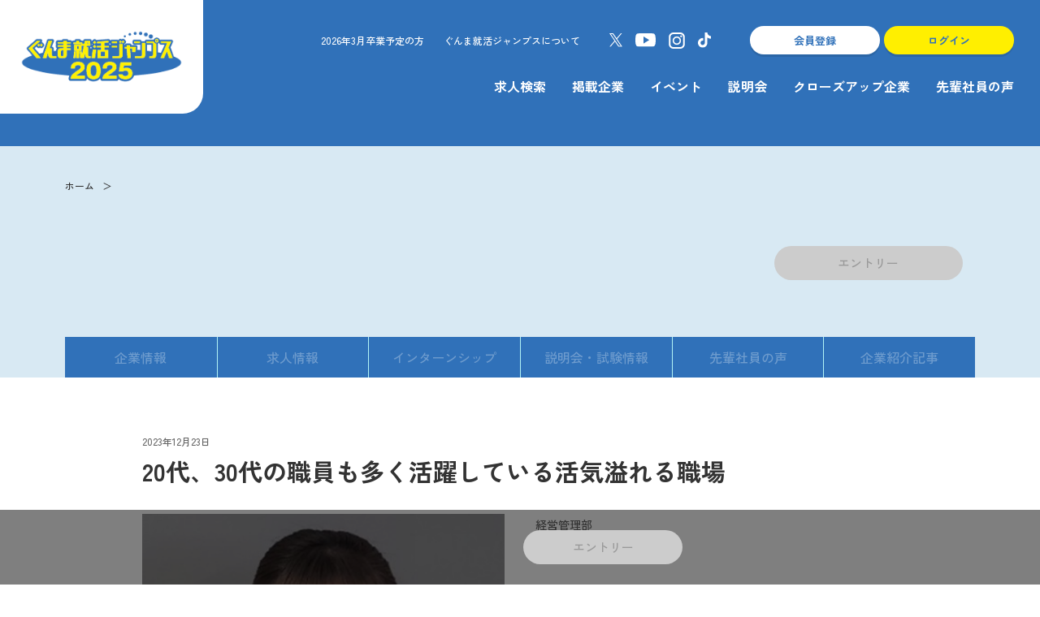

--- FILE ---
content_type: text/html; charset=UTF-8
request_url: https://g-jumps.jp/interview/31108/
body_size: 10464
content:
<!DOCTYPE html>
<html lang="ja" class="no-js">
<head>
  <meta charset="UTF-8">
  <meta name="viewport" content="width=device-width">
  <title>20代、30代の職員も多く活躍している活気溢れる職場 | 上毛新聞ぐんま就活ジャンプス2025</title>
  <meta name="description" content="">

  <meta property="og:type" content="website">
  <meta property="og:locale" content="ja_JP">
  <meta property="og:description" content="">
  <meta property="og:title" content="20代、30代の職員も多く活躍している活気溢れる職場 | 上毛新聞ぐんま就活ジャンプス2025">
  <meta property="og:url" content="https://g-jumps.jp">
  <meta property="og:site_name" content="上毛新聞ぐんま就活ジャンプス2025">
  <meta property="og:image" content="https://g-jumps.jp/cms/wp-content/themes/naganavi/assets/img/share.jpg">
  <meta name="twitter:card" content="summary_large_image" />
  <meta name="twitter:image:src" content="https://g-jumps.jp/cms/wp-content/themes/naganavi/assets/img/share.jpg">

<link rel="shortcut icon" href="https://g-jumps.jp/cms/wp-content/themes/naganavi/assets/favicon.ico">
<link rel="stylesheet" href="https://g-jumps.jp/cms/wp-content/themes/naganavi/assets/css/swiper.css">
<link rel="stylesheet" href="https://g-jumps.jp/cms/wp-content/themes/naganavi/assets/css/common.css?v=1720483403">
<link rel="stylesheet" href="https://g-jumps.jp/cms/wp-content/themes/naganavi/assets/css/custom.css?v=1741061859">

<link rel="stylesheet" href="https://g-jumps.jp/cms/wp-content/themes/naganavi/style.css" >

<!-- googlefonts -->
<link rel="preconnect" href="https://fonts.googleapis.com">
<link rel="preconnect" href="https://fonts.gstatic.com" crossorigin>
<link href="https://fonts.googleapis.com/css2?family=Quicksand:wght@300&family=Zen+Kaku+Gothic+New:wght@500;700&display=swap" rel="stylesheet">

<script src="https://code.jquery.com/jquery-3.4.1.min.js" defer></script>
<script src="https://g-jumps.jp/cms/wp-content/themes/naganavi/assets/js/swiper.js" defer></script>
<script src="https://g-jumps.jp/cms/wp-content/themes/naganavi/assets/js/autoKana.js" defer></script>
<script src="https://g-jumps.jp/cms/wp-content/themes/naganavi/assets/js/ajaxzip.js" defer></script>


<script src="https://g-jumps.jp/cms/wp-content/themes/naganavi/assets/js/common.js" defer></script>



<!-- Google Tag Manager -->
<script>(function(w,d,s,l,i){w[l]=w[l]||[];w[l].push({'gtm.start':
new Date().getTime(),event:'gtm.js'});var f=d.getElementsByTagName(s)[0],
j=d.createElement(s),dl=l!='dataLayer'?'&l='+l:'';j.async=true;j.src=
'https://www.googletagmanager.com/gtm.js?id='+i+dl;f.parentNode.insertBefore(j,f);
})(window,document,'script','dataLayer','GTM-KD4BS7LX');</script>
<!-- End Google Tag Manager -->

<meta name='robots' content='max-image-preview:large' />
<link rel="alternate" title="oEmbed (JSON)" type="application/json+oembed" href="https://g-jumps.jp/wp-json/oembed/1.0/embed?url=https%3A%2F%2Fg-jumps.jp%2Finterview%2F31108%2F" />
<link rel="alternate" title="oEmbed (XML)" type="text/xml+oembed" href="https://g-jumps.jp/wp-json/oembed/1.0/embed?url=https%3A%2F%2Fg-jumps.jp%2Finterview%2F31108%2F&#038;format=xml" />
<style id='wp-img-auto-sizes-contain-inline-css' type='text/css'>
img:is([sizes=auto i],[sizes^="auto," i]){contain-intrinsic-size:3000px 1500px}
/*# sourceURL=wp-img-auto-sizes-contain-inline-css */
</style>
<style id='wp-emoji-styles-inline-css' type='text/css'>

	img.wp-smiley, img.emoji {
		display: inline !important;
		border: none !important;
		box-shadow: none !important;
		height: 1em !important;
		width: 1em !important;
		margin: 0 0.07em !important;
		vertical-align: -0.1em !important;
		background: none !important;
		padding: 0 !important;
	}
/*# sourceURL=wp-emoji-styles-inline-css */
</style>
<style id='wp-block-library-inline-css' type='text/css'>
:root{--wp-block-synced-color:#7a00df;--wp-block-synced-color--rgb:122,0,223;--wp-bound-block-color:var(--wp-block-synced-color);--wp-editor-canvas-background:#ddd;--wp-admin-theme-color:#007cba;--wp-admin-theme-color--rgb:0,124,186;--wp-admin-theme-color-darker-10:#006ba1;--wp-admin-theme-color-darker-10--rgb:0,107,160.5;--wp-admin-theme-color-darker-20:#005a87;--wp-admin-theme-color-darker-20--rgb:0,90,135;--wp-admin-border-width-focus:2px}@media (min-resolution:192dpi){:root{--wp-admin-border-width-focus:1.5px}}.wp-element-button{cursor:pointer}:root .has-very-light-gray-background-color{background-color:#eee}:root .has-very-dark-gray-background-color{background-color:#313131}:root .has-very-light-gray-color{color:#eee}:root .has-very-dark-gray-color{color:#313131}:root .has-vivid-green-cyan-to-vivid-cyan-blue-gradient-background{background:linear-gradient(135deg,#00d084,#0693e3)}:root .has-purple-crush-gradient-background{background:linear-gradient(135deg,#34e2e4,#4721fb 50%,#ab1dfe)}:root .has-hazy-dawn-gradient-background{background:linear-gradient(135deg,#faaca8,#dad0ec)}:root .has-subdued-olive-gradient-background{background:linear-gradient(135deg,#fafae1,#67a671)}:root .has-atomic-cream-gradient-background{background:linear-gradient(135deg,#fdd79a,#004a59)}:root .has-nightshade-gradient-background{background:linear-gradient(135deg,#330968,#31cdcf)}:root .has-midnight-gradient-background{background:linear-gradient(135deg,#020381,#2874fc)}:root{--wp--preset--font-size--normal:16px;--wp--preset--font-size--huge:42px}.has-regular-font-size{font-size:1em}.has-larger-font-size{font-size:2.625em}.has-normal-font-size{font-size:var(--wp--preset--font-size--normal)}.has-huge-font-size{font-size:var(--wp--preset--font-size--huge)}.has-text-align-center{text-align:center}.has-text-align-left{text-align:left}.has-text-align-right{text-align:right}.has-fit-text{white-space:nowrap!important}#end-resizable-editor-section{display:none}.aligncenter{clear:both}.items-justified-left{justify-content:flex-start}.items-justified-center{justify-content:center}.items-justified-right{justify-content:flex-end}.items-justified-space-between{justify-content:space-between}.screen-reader-text{border:0;clip-path:inset(50%);height:1px;margin:-1px;overflow:hidden;padding:0;position:absolute;width:1px;word-wrap:normal!important}.screen-reader-text:focus{background-color:#ddd;clip-path:none;color:#444;display:block;font-size:1em;height:auto;left:5px;line-height:normal;padding:15px 23px 14px;text-decoration:none;top:5px;width:auto;z-index:100000}html :where(.has-border-color){border-style:solid}html :where([style*=border-top-color]){border-top-style:solid}html :where([style*=border-right-color]){border-right-style:solid}html :where([style*=border-bottom-color]){border-bottom-style:solid}html :where([style*=border-left-color]){border-left-style:solid}html :where([style*=border-width]){border-style:solid}html :where([style*=border-top-width]){border-top-style:solid}html :where([style*=border-right-width]){border-right-style:solid}html :where([style*=border-bottom-width]){border-bottom-style:solid}html :where([style*=border-left-width]){border-left-style:solid}html :where(img[class*=wp-image-]){height:auto;max-width:100%}:where(figure){margin:0 0 1em}html :where(.is-position-sticky){--wp-admin--admin-bar--position-offset:var(--wp-admin--admin-bar--height,0px)}@media screen and (max-width:600px){html :where(.is-position-sticky){--wp-admin--admin-bar--position-offset:0px}}

/*# sourceURL=wp-block-library-inline-css */
</style><style id='global-styles-inline-css' type='text/css'>
:root{--wp--preset--aspect-ratio--square: 1;--wp--preset--aspect-ratio--4-3: 4/3;--wp--preset--aspect-ratio--3-4: 3/4;--wp--preset--aspect-ratio--3-2: 3/2;--wp--preset--aspect-ratio--2-3: 2/3;--wp--preset--aspect-ratio--16-9: 16/9;--wp--preset--aspect-ratio--9-16: 9/16;--wp--preset--color--black: #000000;--wp--preset--color--cyan-bluish-gray: #abb8c3;--wp--preset--color--white: #ffffff;--wp--preset--color--pale-pink: #f78da7;--wp--preset--color--vivid-red: #cf2e2e;--wp--preset--color--luminous-vivid-orange: #ff6900;--wp--preset--color--luminous-vivid-amber: #fcb900;--wp--preset--color--light-green-cyan: #7bdcb5;--wp--preset--color--vivid-green-cyan: #00d084;--wp--preset--color--pale-cyan-blue: #8ed1fc;--wp--preset--color--vivid-cyan-blue: #0693e3;--wp--preset--color--vivid-purple: #9b51e0;--wp--preset--gradient--vivid-cyan-blue-to-vivid-purple: linear-gradient(135deg,rgb(6,147,227) 0%,rgb(155,81,224) 100%);--wp--preset--gradient--light-green-cyan-to-vivid-green-cyan: linear-gradient(135deg,rgb(122,220,180) 0%,rgb(0,208,130) 100%);--wp--preset--gradient--luminous-vivid-amber-to-luminous-vivid-orange: linear-gradient(135deg,rgb(252,185,0) 0%,rgb(255,105,0) 100%);--wp--preset--gradient--luminous-vivid-orange-to-vivid-red: linear-gradient(135deg,rgb(255,105,0) 0%,rgb(207,46,46) 100%);--wp--preset--gradient--very-light-gray-to-cyan-bluish-gray: linear-gradient(135deg,rgb(238,238,238) 0%,rgb(169,184,195) 100%);--wp--preset--gradient--cool-to-warm-spectrum: linear-gradient(135deg,rgb(74,234,220) 0%,rgb(151,120,209) 20%,rgb(207,42,186) 40%,rgb(238,44,130) 60%,rgb(251,105,98) 80%,rgb(254,248,76) 100%);--wp--preset--gradient--blush-light-purple: linear-gradient(135deg,rgb(255,206,236) 0%,rgb(152,150,240) 100%);--wp--preset--gradient--blush-bordeaux: linear-gradient(135deg,rgb(254,205,165) 0%,rgb(254,45,45) 50%,rgb(107,0,62) 100%);--wp--preset--gradient--luminous-dusk: linear-gradient(135deg,rgb(255,203,112) 0%,rgb(199,81,192) 50%,rgb(65,88,208) 100%);--wp--preset--gradient--pale-ocean: linear-gradient(135deg,rgb(255,245,203) 0%,rgb(182,227,212) 50%,rgb(51,167,181) 100%);--wp--preset--gradient--electric-grass: linear-gradient(135deg,rgb(202,248,128) 0%,rgb(113,206,126) 100%);--wp--preset--gradient--midnight: linear-gradient(135deg,rgb(2,3,129) 0%,rgb(40,116,252) 100%);--wp--preset--font-size--small: 13px;--wp--preset--font-size--medium: 20px;--wp--preset--font-size--large: 36px;--wp--preset--font-size--x-large: 42px;--wp--preset--spacing--20: 0.44rem;--wp--preset--spacing--30: 0.67rem;--wp--preset--spacing--40: 1rem;--wp--preset--spacing--50: 1.5rem;--wp--preset--spacing--60: 2.25rem;--wp--preset--spacing--70: 3.38rem;--wp--preset--spacing--80: 5.06rem;--wp--preset--shadow--natural: 6px 6px 9px rgba(0, 0, 0, 0.2);--wp--preset--shadow--deep: 12px 12px 50px rgba(0, 0, 0, 0.4);--wp--preset--shadow--sharp: 6px 6px 0px rgba(0, 0, 0, 0.2);--wp--preset--shadow--outlined: 6px 6px 0px -3px rgb(255, 255, 255), 6px 6px rgb(0, 0, 0);--wp--preset--shadow--crisp: 6px 6px 0px rgb(0, 0, 0);}:where(.is-layout-flex){gap: 0.5em;}:where(.is-layout-grid){gap: 0.5em;}body .is-layout-flex{display: flex;}.is-layout-flex{flex-wrap: wrap;align-items: center;}.is-layout-flex > :is(*, div){margin: 0;}body .is-layout-grid{display: grid;}.is-layout-grid > :is(*, div){margin: 0;}:where(.wp-block-columns.is-layout-flex){gap: 2em;}:where(.wp-block-columns.is-layout-grid){gap: 2em;}:where(.wp-block-post-template.is-layout-flex){gap: 1.25em;}:where(.wp-block-post-template.is-layout-grid){gap: 1.25em;}.has-black-color{color: var(--wp--preset--color--black) !important;}.has-cyan-bluish-gray-color{color: var(--wp--preset--color--cyan-bluish-gray) !important;}.has-white-color{color: var(--wp--preset--color--white) !important;}.has-pale-pink-color{color: var(--wp--preset--color--pale-pink) !important;}.has-vivid-red-color{color: var(--wp--preset--color--vivid-red) !important;}.has-luminous-vivid-orange-color{color: var(--wp--preset--color--luminous-vivid-orange) !important;}.has-luminous-vivid-amber-color{color: var(--wp--preset--color--luminous-vivid-amber) !important;}.has-light-green-cyan-color{color: var(--wp--preset--color--light-green-cyan) !important;}.has-vivid-green-cyan-color{color: var(--wp--preset--color--vivid-green-cyan) !important;}.has-pale-cyan-blue-color{color: var(--wp--preset--color--pale-cyan-blue) !important;}.has-vivid-cyan-blue-color{color: var(--wp--preset--color--vivid-cyan-blue) !important;}.has-vivid-purple-color{color: var(--wp--preset--color--vivid-purple) !important;}.has-black-background-color{background-color: var(--wp--preset--color--black) !important;}.has-cyan-bluish-gray-background-color{background-color: var(--wp--preset--color--cyan-bluish-gray) !important;}.has-white-background-color{background-color: var(--wp--preset--color--white) !important;}.has-pale-pink-background-color{background-color: var(--wp--preset--color--pale-pink) !important;}.has-vivid-red-background-color{background-color: var(--wp--preset--color--vivid-red) !important;}.has-luminous-vivid-orange-background-color{background-color: var(--wp--preset--color--luminous-vivid-orange) !important;}.has-luminous-vivid-amber-background-color{background-color: var(--wp--preset--color--luminous-vivid-amber) !important;}.has-light-green-cyan-background-color{background-color: var(--wp--preset--color--light-green-cyan) !important;}.has-vivid-green-cyan-background-color{background-color: var(--wp--preset--color--vivid-green-cyan) !important;}.has-pale-cyan-blue-background-color{background-color: var(--wp--preset--color--pale-cyan-blue) !important;}.has-vivid-cyan-blue-background-color{background-color: var(--wp--preset--color--vivid-cyan-blue) !important;}.has-vivid-purple-background-color{background-color: var(--wp--preset--color--vivid-purple) !important;}.has-black-border-color{border-color: var(--wp--preset--color--black) !important;}.has-cyan-bluish-gray-border-color{border-color: var(--wp--preset--color--cyan-bluish-gray) !important;}.has-white-border-color{border-color: var(--wp--preset--color--white) !important;}.has-pale-pink-border-color{border-color: var(--wp--preset--color--pale-pink) !important;}.has-vivid-red-border-color{border-color: var(--wp--preset--color--vivid-red) !important;}.has-luminous-vivid-orange-border-color{border-color: var(--wp--preset--color--luminous-vivid-orange) !important;}.has-luminous-vivid-amber-border-color{border-color: var(--wp--preset--color--luminous-vivid-amber) !important;}.has-light-green-cyan-border-color{border-color: var(--wp--preset--color--light-green-cyan) !important;}.has-vivid-green-cyan-border-color{border-color: var(--wp--preset--color--vivid-green-cyan) !important;}.has-pale-cyan-blue-border-color{border-color: var(--wp--preset--color--pale-cyan-blue) !important;}.has-vivid-cyan-blue-border-color{border-color: var(--wp--preset--color--vivid-cyan-blue) !important;}.has-vivid-purple-border-color{border-color: var(--wp--preset--color--vivid-purple) !important;}.has-vivid-cyan-blue-to-vivid-purple-gradient-background{background: var(--wp--preset--gradient--vivid-cyan-blue-to-vivid-purple) !important;}.has-light-green-cyan-to-vivid-green-cyan-gradient-background{background: var(--wp--preset--gradient--light-green-cyan-to-vivid-green-cyan) !important;}.has-luminous-vivid-amber-to-luminous-vivid-orange-gradient-background{background: var(--wp--preset--gradient--luminous-vivid-amber-to-luminous-vivid-orange) !important;}.has-luminous-vivid-orange-to-vivid-red-gradient-background{background: var(--wp--preset--gradient--luminous-vivid-orange-to-vivid-red) !important;}.has-very-light-gray-to-cyan-bluish-gray-gradient-background{background: var(--wp--preset--gradient--very-light-gray-to-cyan-bluish-gray) !important;}.has-cool-to-warm-spectrum-gradient-background{background: var(--wp--preset--gradient--cool-to-warm-spectrum) !important;}.has-blush-light-purple-gradient-background{background: var(--wp--preset--gradient--blush-light-purple) !important;}.has-blush-bordeaux-gradient-background{background: var(--wp--preset--gradient--blush-bordeaux) !important;}.has-luminous-dusk-gradient-background{background: var(--wp--preset--gradient--luminous-dusk) !important;}.has-pale-ocean-gradient-background{background: var(--wp--preset--gradient--pale-ocean) !important;}.has-electric-grass-gradient-background{background: var(--wp--preset--gradient--electric-grass) !important;}.has-midnight-gradient-background{background: var(--wp--preset--gradient--midnight) !important;}.has-small-font-size{font-size: var(--wp--preset--font-size--small) !important;}.has-medium-font-size{font-size: var(--wp--preset--font-size--medium) !important;}.has-large-font-size{font-size: var(--wp--preset--font-size--large) !important;}.has-x-large-font-size{font-size: var(--wp--preset--font-size--x-large) !important;}
/*# sourceURL=global-styles-inline-css */
</style>

<style id='classic-theme-styles-inline-css' type='text/css'>
/*! This file is auto-generated */
.wp-block-button__link{color:#fff;background-color:#32373c;border-radius:9999px;box-shadow:none;text-decoration:none;padding:calc(.667em + 2px) calc(1.333em + 2px);font-size:1.125em}.wp-block-file__button{background:#32373c;color:#fff;text-decoration:none}
/*# sourceURL=/wp-includes/css/classic-themes.min.css */
</style>
<link rel='stylesheet' id='contact-form-7-css' href='https://g-jumps.jp/cms/wp-content/plugins/contact-form-7/includes/css/styles.css?ver=5.7.3' type='text/css' media='all' />
<link rel="https://api.w.org/" href="https://g-jumps.jp/wp-json/" /><link rel="EditURI" type="application/rsd+xml" title="RSD" href="https://g-jumps.jp/cms/xmlrpc.php?rsd" />
<meta name="generator" content="WordPress 6.9" />
<link rel="canonical" href="https://g-jumps.jp/interview/31108/" />
<link rel='shortlink' href='https://g-jumps.jp/?p=31108' />

  
  
<!-- Meta Pixel Code -->
<script>
!function(f,b,e,v,n,t,s)
{if(f.fbq)return;n=f.fbq=function(){n.callMethod?
n.callMethod.apply(n,arguments):n.queue.push(arguments)};
if(!f._fbq)f._fbq=n;n.push=n;n.loaded=!0;n.version='2.0';
n.queue=[];t=b.createElement(e);t.async=!0;
t.src=v;s=b.getElementsByTagName(e)[0];
s.parentNode.insertBefore(t,s)}(window, document,'script',
'https://connect.facebook.net/en_US/fbevents.js');
fbq('init', '816506540671021');
fbq('track', 'PageView');
</script>
<noscript><img height="1" width="1" style="display:none"
src="https://www.facebook.com/tr?id=816506540671021&ev=PageView&noscript=1"
/></noscript>
<!-- End Meta Pixel Code -->
</head>

<body id="top" class="company-detail">
  <!-- Google Tag Manager (noscript) -->
<noscript><iframe src="https://www.googletagmanager.com/ns.html?id=GTM-KD4BS7LX"
height="0" width="0" style="display:none;visibility:hidden"></iframe></noscript>
<!-- End Google Tag Manager (noscript) -->
<!-- header -->
<div class="p-loading" id="js-loading"></div>
<header class="l-header">
  <div class="l-header__container">
    <div class="l-container -header">

      <div class="l-header__wrap">
        <a href="/2025/">
        <h1 class="l-header__logo"><img src="https://g-jumps.jp/cms/wp-content/themes/naganavi/assets/img/common/header-logo-2025.png" width="240" height="80" alt="2025年「春」卒業予定の大学院・大学・短大・高専・専門学校生のためのぐんま就活ジャンプス2025"></h1>
        </a>
        <button type="button" id="js-buttonHamburger" class="l-header__button p-hamburger" aria-controls="global-nav" aria-expanded="false">
          <span class="p-hamburger__line">
            <span class="screen-reader-text">
              メニューを開閉する
            </span>
          </span>
        </button>
        <div class="p-drawer">
          <div class="p-drawer__container">
            <ul class="p-drawer__main">

              <li class="item"><a href="https://g-jumps.jp/search/">求人検索</a></li>
              <li class="item"><a href="https://g-jumps.jp/company/">掲載企業</a></li>
              <li class="item"><a href="https://g-jumps.jp/event/">イベント</a></li>
              <li class="item"><a href="https://g-jumps.jp/session/">説明会</a></li>
              <li class="item"><a href="https://g-jumps.jp/closeup/">クローズアップ企業</a></li>
              <li class="item"><a href="https://g-jumps.jp/interview/">先輩社員の声</a></li>


            </ul>

            <div class="p-drawer__inner">
              <ul class="p-drawer__sub">
                <li class="item"><a href="/2026/">2026年3月卒業予定の方</a></li>
                <li class="item"><a href="https://g-jumps.jp/about/">ぐんま就活ジャンプスについて</a></li>
              </ul>


              <div class="p-drawer__sns">
                <ul class="c-sns__list">
                  <li class="c-sns__item"><a href="https://twitter.com/JumpsGunma" class="c-sns__link" target="_blank" rel="noopener noreferrer"><img src="https://g-jumps.jp/cms/wp-content/themes/naganavi/assets/img/common/icon-x.svg" width="16" height="16" alt="X(Twitter)"></a></li>
                  <li class="c-sns__item"><a href="https://www.youtube.com/channel/UCgDQVY5nn1kYwnydRNFNz7w" class="c-sns__link" target="_blank" rel="noopener noreferrer"><img src="https://g-jumps.jp/cms/wp-content/themes/naganavi/assets/img/common/youtube-icon.svg" width="25" height="17" alt="Youtube"></a></li>
                  <li class="c-sns__item"><a href="https://www.instagram.com/jomo_jumps/" class="c-sns__link" target="_blank" rel="noopener noreferrer"><img src="https://g-jumps.jp/cms/wp-content/themes/naganavi/assets/img/common/icon-instagram.svg" width="20" height="20" alt="Instagram"></a></li>
                  <li class="c-sns__item"><a href="https://www.tiktok.com/@jumps_gunma/" class="c-sns__link" target="_blank" rel="noopener noreferrer"><img src="https://g-jumps.jp/cms/wp-content/themes/naganavi/assets/img/common/icon-tiktok.svg" width="16" height="16" alt="TikTok"></a></li>
                </ul>
              </div>


              <ul class="p-drawer__member">
                <li class="signup"><a href="https://g-jumps.jp/cms/login_64500?action=register">会員登録</a></li>
                <li class="login"><a href="https://g-jumps.jp/cms/login_64500">ログイン</a></li>
              </ul>

            </div>
          </div>
        </div>
      </div>
    </div>
  </div>
</header>

<!-- single-interview.php -->


<main class="sec-page page-company p-interview">


  <div class="c-page c-page__container -tab-large">
    <div class="l-container">
      <ul class="c-breadcrumb__list">
        <li class="c-breadcrumb__item"><a href="/2025/" class="c-breadcrumb__link">ホーム</a></li>
        <li class="c-breadcrumb__item"></li>
      </ul>

      <div class="c-page__title-wrap">
        <h1 class="c-page__title -sp-small"></h1>
      </div>

      <div class="p-company__head-wrap">
        <div class="p-company__overview">




        </div>

	
        <div class="p-company__button-outer">
          <div class="p-company__button-wrap">
            <div class="p-company__button">

							
            </div>
            <div class="p-company__button">

					
              <p class="u-text -center"><a href="" class="c-button -accent -closed">エントリー</a></p>
              <!--<p class="p-company__button-subtext">募集は終了しました</p>-->

					
            </div>
          </div>
        </div>

	
      </div>
    </div>
  </div>

  <article class="c-bg-deco l-section -tab-slim p-company__background">
    <div class="l-container">

      <div class="p-company__container">
        <div class="p-company__nav c-nav-scroll">


          <ul class="list">
            <li class="item">企業情報</li>
            <li class="item">求人情報</li>
            <li class="item">インターンシップ</li>
            <li class="item">説明会・試験情報</li>
            <li class="item">先輩社員の声</li>
            <li class="item">企業紹介記事</li>
          </ul>

        </div>

        <div class="c-bg-base">
          <div class="l-wrapper">


            <div class="p-company__body">
              <p class="p-interview__date">2023年12月23日</p>
              <h2 class="c-page__sec-title">20代、30代の職員も多く活躍している活気溢れる職場</h2>
              <div class="p-company__inner">
                <div class="u-flex-tab">

                  <figure class="p-interview__img"><img src="https://g-jumps.jp/cms/wp-content/uploads/2023/12/ぐんま安全.jpg" width="285" height="190" alt="" loading="lazy"></figure>

                  <div class="p-interview__summary-wrap">
                    <p class="p-interview__company"></p>
                    <p class="p-interview__belong">経営管理部</p>

                    <p class="p-interview__name">石井　爽<span class="en"></span></p>

                    <p class="p-interview__summary">みなさん、こんにちは。入社2年目の石井です。私の今の仕事は、主に電話応対や事務作業を行っています。新しいことを覚えて成長できることが多く、日々やりがいを感じます。20代、30代の職員も多く活躍している活気溢れる職場で私たちと一緒に働きましょう。</p>
                  </div>
                </div>
              </div>


            </div>


          </div>
        </div>




        <section class="p-interview__card">
          <h2 class="p-interview__card-title">この記事もおすすめ</h2>

          <ul class="p-card u-flex-tab-wrap">


              <li class="p-card__interview">
                <a href="https://g-jumps.jp/interview/31083/">
                    <p class="p-card__title">自分の頑張り次第で技術が向上</p>
                    <div class="p-card__profile">
                      <div class="p-card__profile__text">
                        <h3 class="company">TATEBAYASHI MOULDING㈱</h3>
                        <p class="work-in">製造部製造1課製造1係</p>
                        <p class="name"> 長谷川　光</p>
                      </div>
                      <figure class="p-card__profile__img new_delete"><img src="https://g-jumps.jp/cms/wp-content/uploads/2023/12/tatebayasi.jpg" width="100" height="67" alt="" class=p-card__img></figure>
                    </div>
                </a>
              </li>

              <li class="p-card__interview">
                <a href="https://g-jumps.jp/interview/31094/">
                    <p class="p-card__title">意見交換のしやすい雰囲気が良いところ</p>
                    <div class="p-card__profile">
                      <div class="p-card__profile__text">
                        <h3 class="company">カーリットホールディングス株式会社</h3>
                        <p class="work-in">研究開発本部</p>
                        <p class="name">Y</p>
                      </div>
                      <figure class="p-card__profile__img new_delete"><img src="https://g-jumps.jp/cms/wp-content/uploads/2023/12/カーリット.jpg" width="100" height="67" alt="" class=p-card__img></figure>
                    </div>
                </a>
              </li>

              <li class="p-card__interview">
                <a href="https://g-jumps.jp/interview/31076/">
                    <p class="p-card__title">群馬県で暮らす人々の「あたり前の毎日を守る」</p>
                    <div class="p-card__profile">
                      <div class="p-card__profile__text">
                        <h3 class="company">群馬県警察</h3>
                        <p class="work-in">警務部警務課警察官採用推進室</p>
                        <p class="name">横手 拓也</p>
                      </div>
                      <figure class="p-card__profile__img new_delete"><img src="https://g-jumps.jp/cms/wp-content/uploads/2023/12/県警.jpg" width="100" height="67" alt="" class=p-card__img></figure>
                    </div>
                </a>
              </li>

          </ul>

          <div class="p-interview__button">
            <div class="c-button-wrap">
              <p class="u-text -center"><a href="https://g-jumps.jp/interview/" class="c-button -main -right">一覧を見る</a></p>
            </div>
          </div>
        </section>


      </div>

    </div>
  </article>


	
  <!-- nav-foot -->
  <div class="p-company__nav-foot">
    <div class="l-container">
      <div class="p-company__button-wrap">
        <div class="p-company__button">

							
        </div>
        <div class="p-company__button">

					
          <p class="u-text -center"><a href="" class="c-button -accent -closed">エントリー</a></p>
          <!--<p class="p-company__button-subtext">募集は終了しました</p>-->

					
        </div>
      </div>
    </div>
  </div>
  <!-- end -->

	
</main>


<!-- footer -->
<footer class="l-footer sec-footer">
  <div class="c-bg-sub">

    <div class="p-footer__container">
      <div class="l-container -wide">

        <div class="p-footer__flex">
          <div class="p-footer__form-wrap">
            <a href="https://g-jumps.jp/contact/"><p class="p-footer__contact"><img src="https://g-jumps.jp/cms/wp-content/themes/naganavi/assets/img/common/icon-mail.svg" class="icon">お問い合わせフォーム</p></a>
          </div>

          <p class="p-footer__logo"><a href="/2025/"><img src="https://g-jumps.jp/cms/wp-content/themes/naganavi/assets/img/common/header-logo-2025.png" width="240" height="80" alt="ぐんま就活ジャンプス"></a></p>
          
          <div class="p-footer__info-wrap">
            <div class="p-footer__info">
              <span class="text">サイトに関するお問い合わせ</span><br><span class="name">上毛新聞社 ぐんま就活ジャンプス事務局</span><br><span class="u-uppercase">tel</span> : <a href="tel:027-254-0099">027-254-0099</a><span class="u-text -inline-block">（平日<time datetime="09:00">9：00</time>-<time datetime="17:00">17：00</time>）</span>
            </div>
            
            <ul class="p-footer__links">
              <li class="p-footer__item"><a href="https://www.jomo-news.co.jp/" target="_blank" rel="noreferrer noopener">上毛新聞公式HP</a></li>
              <li class="p-footer__item"><a href="https://www2.jomo-news.co.jp/job/" target="_blank" rel="noreferrer noopener">求人サンデー</a></li>
              <li class="p-footer__item"><a href="https://g-jumps.jp/privacy/">プライバシーポリシー</a></li>
            </ul>
          </div>
        </div>

      </div>
      
        <p id="js-top" class="p-pagetop"><a href="#top">Pagetop</a></p>
    </div>
  </div>
  <div class="p-footer__copy-wrap">

    <p class="p-footer__copy">
      <span class="grecaptcha-text">このサイトはGoogle reCAPTCHAで保護されています。<a href="https://policies.google.com/privacy?hl=ja" target="_blank">プライバシー</a> - <a href="https://policies.google.com/terms?hl=ja" target="_blank">利用規約</a>
    </span>
      <a href="https://www.jomo-news.co.jp/" target="_blank" rel="noreferrer noopener">&copy; The JOMO Shinbun. All Rights Reserved.</a></p>
  </div>


</footer>
<script type="speculationrules">
{"prefetch":[{"source":"document","where":{"and":[{"href_matches":"/*"},{"not":{"href_matches":["/cms/wp-*.php","/cms/wp-admin/*","/cms/wp-content/uploads/*","/cms/wp-content/*","/cms/wp-content/plugins/*","/cms/wp-content/themes/naganavi/*","/*\\?(.+)"]}},{"not":{"selector_matches":"a[rel~=\"nofollow\"]"}},{"not":{"selector_matches":".no-prefetch, .no-prefetch a"}}]},"eagerness":"conservative"}]}
</script>
<script type="text/javascript" src="https://g-jumps.jp/cms/wp-content/plugins/contact-form-7/includes/swv/js/index.js?ver=5.7.3" id="swv-js"></script>
<script type="text/javascript" id="contact-form-7-js-extra">
/* <![CDATA[ */
var wpcf7 = {"api":{"root":"https://g-jumps.jp/wp-json/","namespace":"contact-form-7/v1"}};
//# sourceURL=contact-form-7-js-extra
/* ]]> */
</script>
<script type="text/javascript" src="https://g-jumps.jp/cms/wp-content/plugins/contact-form-7/includes/js/index.js?ver=5.7.3" id="contact-form-7-js"></script>
<script type="text/javascript" src="https://www.google.com/recaptcha/api.js?render=6LcQCi8sAAAAAAzyyf9LlHsmbLC3Mq53S-0khoLM&amp;ver=3.0" id="google-recaptcha-js"></script>
<script type="text/javascript" src="https://g-jumps.jp/cms/wp-includes/js/dist/vendor/wp-polyfill.min.js?ver=3.15.0" id="wp-polyfill-js"></script>
<script type="text/javascript" id="wpcf7-recaptcha-js-extra">
/* <![CDATA[ */
var wpcf7_recaptcha = {"sitekey":"6LcQCi8sAAAAAAzyyf9LlHsmbLC3Mq53S-0khoLM","actions":{"homepage":"homepage","contactform":"contactform"}};
//# sourceURL=wpcf7-recaptcha-js-extra
/* ]]> */
</script>
<script type="text/javascript" src="https://g-jumps.jp/cms/wp-content/plugins/contact-form-7/modules/recaptcha/index.js?ver=5.7.3" id="wpcf7-recaptcha-js"></script>
<script id="wp-emoji-settings" type="application/json">
{"baseUrl":"https://s.w.org/images/core/emoji/17.0.2/72x72/","ext":".png","svgUrl":"https://s.w.org/images/core/emoji/17.0.2/svg/","svgExt":".svg","source":{"concatemoji":"https://g-jumps.jp/cms/wp-includes/js/wp-emoji-release.min.js?ver=6.9"}}
</script>
<script type="module">
/* <![CDATA[ */
/*! This file is auto-generated */
const a=JSON.parse(document.getElementById("wp-emoji-settings").textContent),o=(window._wpemojiSettings=a,"wpEmojiSettingsSupports"),s=["flag","emoji"];function i(e){try{var t={supportTests:e,timestamp:(new Date).valueOf()};sessionStorage.setItem(o,JSON.stringify(t))}catch(e){}}function c(e,t,n){e.clearRect(0,0,e.canvas.width,e.canvas.height),e.fillText(t,0,0);t=new Uint32Array(e.getImageData(0,0,e.canvas.width,e.canvas.height).data);e.clearRect(0,0,e.canvas.width,e.canvas.height),e.fillText(n,0,0);const a=new Uint32Array(e.getImageData(0,0,e.canvas.width,e.canvas.height).data);return t.every((e,t)=>e===a[t])}function p(e,t){e.clearRect(0,0,e.canvas.width,e.canvas.height),e.fillText(t,0,0);var n=e.getImageData(16,16,1,1);for(let e=0;e<n.data.length;e++)if(0!==n.data[e])return!1;return!0}function u(e,t,n,a){switch(t){case"flag":return n(e,"\ud83c\udff3\ufe0f\u200d\u26a7\ufe0f","\ud83c\udff3\ufe0f\u200b\u26a7\ufe0f")?!1:!n(e,"\ud83c\udde8\ud83c\uddf6","\ud83c\udde8\u200b\ud83c\uddf6")&&!n(e,"\ud83c\udff4\udb40\udc67\udb40\udc62\udb40\udc65\udb40\udc6e\udb40\udc67\udb40\udc7f","\ud83c\udff4\u200b\udb40\udc67\u200b\udb40\udc62\u200b\udb40\udc65\u200b\udb40\udc6e\u200b\udb40\udc67\u200b\udb40\udc7f");case"emoji":return!a(e,"\ud83e\u1fac8")}return!1}function f(e,t,n,a){let r;const o=(r="undefined"!=typeof WorkerGlobalScope&&self instanceof WorkerGlobalScope?new OffscreenCanvas(300,150):document.createElement("canvas")).getContext("2d",{willReadFrequently:!0}),s=(o.textBaseline="top",o.font="600 32px Arial",{});return e.forEach(e=>{s[e]=t(o,e,n,a)}),s}function r(e){var t=document.createElement("script");t.src=e,t.defer=!0,document.head.appendChild(t)}a.supports={everything:!0,everythingExceptFlag:!0},new Promise(t=>{let n=function(){try{var e=JSON.parse(sessionStorage.getItem(o));if("object"==typeof e&&"number"==typeof e.timestamp&&(new Date).valueOf()<e.timestamp+604800&&"object"==typeof e.supportTests)return e.supportTests}catch(e){}return null}();if(!n){if("undefined"!=typeof Worker&&"undefined"!=typeof OffscreenCanvas&&"undefined"!=typeof URL&&URL.createObjectURL&&"undefined"!=typeof Blob)try{var e="postMessage("+f.toString()+"("+[JSON.stringify(s),u.toString(),c.toString(),p.toString()].join(",")+"));",a=new Blob([e],{type:"text/javascript"});const r=new Worker(URL.createObjectURL(a),{name:"wpTestEmojiSupports"});return void(r.onmessage=e=>{i(n=e.data),r.terminate(),t(n)})}catch(e){}i(n=f(s,u,c,p))}t(n)}).then(e=>{for(const n in e)a.supports[n]=e[n],a.supports.everything=a.supports.everything&&a.supports[n],"flag"!==n&&(a.supports.everythingExceptFlag=a.supports.everythingExceptFlag&&a.supports[n]);var t;a.supports.everythingExceptFlag=a.supports.everythingExceptFlag&&!a.supports.flag,a.supports.everything||((t=a.source||{}).concatemoji?r(t.concatemoji):t.wpemoji&&t.twemoji&&(r(t.twemoji),r(t.wpemoji)))});
//# sourceURL=https://g-jumps.jp/cms/wp-includes/js/wp-emoji-loader.min.js
/* ]]> */
</script>

</body>
</html>


--- FILE ---
content_type: text/html; charset=utf-8
request_url: https://www.google.com/recaptcha/api2/anchor?ar=1&k=6LcQCi8sAAAAAAzyyf9LlHsmbLC3Mq53S-0khoLM&co=aHR0cHM6Ly9nLWp1bXBzLmpwOjQ0Mw..&hl=en&v=PoyoqOPhxBO7pBk68S4YbpHZ&size=invisible&anchor-ms=20000&execute-ms=30000&cb=380wgy765d8o
body_size: 48534
content:
<!DOCTYPE HTML><html dir="ltr" lang="en"><head><meta http-equiv="Content-Type" content="text/html; charset=UTF-8">
<meta http-equiv="X-UA-Compatible" content="IE=edge">
<title>reCAPTCHA</title>
<style type="text/css">
/* cyrillic-ext */
@font-face {
  font-family: 'Roboto';
  font-style: normal;
  font-weight: 400;
  font-stretch: 100%;
  src: url(//fonts.gstatic.com/s/roboto/v48/KFO7CnqEu92Fr1ME7kSn66aGLdTylUAMa3GUBHMdazTgWw.woff2) format('woff2');
  unicode-range: U+0460-052F, U+1C80-1C8A, U+20B4, U+2DE0-2DFF, U+A640-A69F, U+FE2E-FE2F;
}
/* cyrillic */
@font-face {
  font-family: 'Roboto';
  font-style: normal;
  font-weight: 400;
  font-stretch: 100%;
  src: url(//fonts.gstatic.com/s/roboto/v48/KFO7CnqEu92Fr1ME7kSn66aGLdTylUAMa3iUBHMdazTgWw.woff2) format('woff2');
  unicode-range: U+0301, U+0400-045F, U+0490-0491, U+04B0-04B1, U+2116;
}
/* greek-ext */
@font-face {
  font-family: 'Roboto';
  font-style: normal;
  font-weight: 400;
  font-stretch: 100%;
  src: url(//fonts.gstatic.com/s/roboto/v48/KFO7CnqEu92Fr1ME7kSn66aGLdTylUAMa3CUBHMdazTgWw.woff2) format('woff2');
  unicode-range: U+1F00-1FFF;
}
/* greek */
@font-face {
  font-family: 'Roboto';
  font-style: normal;
  font-weight: 400;
  font-stretch: 100%;
  src: url(//fonts.gstatic.com/s/roboto/v48/KFO7CnqEu92Fr1ME7kSn66aGLdTylUAMa3-UBHMdazTgWw.woff2) format('woff2');
  unicode-range: U+0370-0377, U+037A-037F, U+0384-038A, U+038C, U+038E-03A1, U+03A3-03FF;
}
/* math */
@font-face {
  font-family: 'Roboto';
  font-style: normal;
  font-weight: 400;
  font-stretch: 100%;
  src: url(//fonts.gstatic.com/s/roboto/v48/KFO7CnqEu92Fr1ME7kSn66aGLdTylUAMawCUBHMdazTgWw.woff2) format('woff2');
  unicode-range: U+0302-0303, U+0305, U+0307-0308, U+0310, U+0312, U+0315, U+031A, U+0326-0327, U+032C, U+032F-0330, U+0332-0333, U+0338, U+033A, U+0346, U+034D, U+0391-03A1, U+03A3-03A9, U+03B1-03C9, U+03D1, U+03D5-03D6, U+03F0-03F1, U+03F4-03F5, U+2016-2017, U+2034-2038, U+203C, U+2040, U+2043, U+2047, U+2050, U+2057, U+205F, U+2070-2071, U+2074-208E, U+2090-209C, U+20D0-20DC, U+20E1, U+20E5-20EF, U+2100-2112, U+2114-2115, U+2117-2121, U+2123-214F, U+2190, U+2192, U+2194-21AE, U+21B0-21E5, U+21F1-21F2, U+21F4-2211, U+2213-2214, U+2216-22FF, U+2308-230B, U+2310, U+2319, U+231C-2321, U+2336-237A, U+237C, U+2395, U+239B-23B7, U+23D0, U+23DC-23E1, U+2474-2475, U+25AF, U+25B3, U+25B7, U+25BD, U+25C1, U+25CA, U+25CC, U+25FB, U+266D-266F, U+27C0-27FF, U+2900-2AFF, U+2B0E-2B11, U+2B30-2B4C, U+2BFE, U+3030, U+FF5B, U+FF5D, U+1D400-1D7FF, U+1EE00-1EEFF;
}
/* symbols */
@font-face {
  font-family: 'Roboto';
  font-style: normal;
  font-weight: 400;
  font-stretch: 100%;
  src: url(//fonts.gstatic.com/s/roboto/v48/KFO7CnqEu92Fr1ME7kSn66aGLdTylUAMaxKUBHMdazTgWw.woff2) format('woff2');
  unicode-range: U+0001-000C, U+000E-001F, U+007F-009F, U+20DD-20E0, U+20E2-20E4, U+2150-218F, U+2190, U+2192, U+2194-2199, U+21AF, U+21E6-21F0, U+21F3, U+2218-2219, U+2299, U+22C4-22C6, U+2300-243F, U+2440-244A, U+2460-24FF, U+25A0-27BF, U+2800-28FF, U+2921-2922, U+2981, U+29BF, U+29EB, U+2B00-2BFF, U+4DC0-4DFF, U+FFF9-FFFB, U+10140-1018E, U+10190-1019C, U+101A0, U+101D0-101FD, U+102E0-102FB, U+10E60-10E7E, U+1D2C0-1D2D3, U+1D2E0-1D37F, U+1F000-1F0FF, U+1F100-1F1AD, U+1F1E6-1F1FF, U+1F30D-1F30F, U+1F315, U+1F31C, U+1F31E, U+1F320-1F32C, U+1F336, U+1F378, U+1F37D, U+1F382, U+1F393-1F39F, U+1F3A7-1F3A8, U+1F3AC-1F3AF, U+1F3C2, U+1F3C4-1F3C6, U+1F3CA-1F3CE, U+1F3D4-1F3E0, U+1F3ED, U+1F3F1-1F3F3, U+1F3F5-1F3F7, U+1F408, U+1F415, U+1F41F, U+1F426, U+1F43F, U+1F441-1F442, U+1F444, U+1F446-1F449, U+1F44C-1F44E, U+1F453, U+1F46A, U+1F47D, U+1F4A3, U+1F4B0, U+1F4B3, U+1F4B9, U+1F4BB, U+1F4BF, U+1F4C8-1F4CB, U+1F4D6, U+1F4DA, U+1F4DF, U+1F4E3-1F4E6, U+1F4EA-1F4ED, U+1F4F7, U+1F4F9-1F4FB, U+1F4FD-1F4FE, U+1F503, U+1F507-1F50B, U+1F50D, U+1F512-1F513, U+1F53E-1F54A, U+1F54F-1F5FA, U+1F610, U+1F650-1F67F, U+1F687, U+1F68D, U+1F691, U+1F694, U+1F698, U+1F6AD, U+1F6B2, U+1F6B9-1F6BA, U+1F6BC, U+1F6C6-1F6CF, U+1F6D3-1F6D7, U+1F6E0-1F6EA, U+1F6F0-1F6F3, U+1F6F7-1F6FC, U+1F700-1F7FF, U+1F800-1F80B, U+1F810-1F847, U+1F850-1F859, U+1F860-1F887, U+1F890-1F8AD, U+1F8B0-1F8BB, U+1F8C0-1F8C1, U+1F900-1F90B, U+1F93B, U+1F946, U+1F984, U+1F996, U+1F9E9, U+1FA00-1FA6F, U+1FA70-1FA7C, U+1FA80-1FA89, U+1FA8F-1FAC6, U+1FACE-1FADC, U+1FADF-1FAE9, U+1FAF0-1FAF8, U+1FB00-1FBFF;
}
/* vietnamese */
@font-face {
  font-family: 'Roboto';
  font-style: normal;
  font-weight: 400;
  font-stretch: 100%;
  src: url(//fonts.gstatic.com/s/roboto/v48/KFO7CnqEu92Fr1ME7kSn66aGLdTylUAMa3OUBHMdazTgWw.woff2) format('woff2');
  unicode-range: U+0102-0103, U+0110-0111, U+0128-0129, U+0168-0169, U+01A0-01A1, U+01AF-01B0, U+0300-0301, U+0303-0304, U+0308-0309, U+0323, U+0329, U+1EA0-1EF9, U+20AB;
}
/* latin-ext */
@font-face {
  font-family: 'Roboto';
  font-style: normal;
  font-weight: 400;
  font-stretch: 100%;
  src: url(//fonts.gstatic.com/s/roboto/v48/KFO7CnqEu92Fr1ME7kSn66aGLdTylUAMa3KUBHMdazTgWw.woff2) format('woff2');
  unicode-range: U+0100-02BA, U+02BD-02C5, U+02C7-02CC, U+02CE-02D7, U+02DD-02FF, U+0304, U+0308, U+0329, U+1D00-1DBF, U+1E00-1E9F, U+1EF2-1EFF, U+2020, U+20A0-20AB, U+20AD-20C0, U+2113, U+2C60-2C7F, U+A720-A7FF;
}
/* latin */
@font-face {
  font-family: 'Roboto';
  font-style: normal;
  font-weight: 400;
  font-stretch: 100%;
  src: url(//fonts.gstatic.com/s/roboto/v48/KFO7CnqEu92Fr1ME7kSn66aGLdTylUAMa3yUBHMdazQ.woff2) format('woff2');
  unicode-range: U+0000-00FF, U+0131, U+0152-0153, U+02BB-02BC, U+02C6, U+02DA, U+02DC, U+0304, U+0308, U+0329, U+2000-206F, U+20AC, U+2122, U+2191, U+2193, U+2212, U+2215, U+FEFF, U+FFFD;
}
/* cyrillic-ext */
@font-face {
  font-family: 'Roboto';
  font-style: normal;
  font-weight: 500;
  font-stretch: 100%;
  src: url(//fonts.gstatic.com/s/roboto/v48/KFO7CnqEu92Fr1ME7kSn66aGLdTylUAMa3GUBHMdazTgWw.woff2) format('woff2');
  unicode-range: U+0460-052F, U+1C80-1C8A, U+20B4, U+2DE0-2DFF, U+A640-A69F, U+FE2E-FE2F;
}
/* cyrillic */
@font-face {
  font-family: 'Roboto';
  font-style: normal;
  font-weight: 500;
  font-stretch: 100%;
  src: url(//fonts.gstatic.com/s/roboto/v48/KFO7CnqEu92Fr1ME7kSn66aGLdTylUAMa3iUBHMdazTgWw.woff2) format('woff2');
  unicode-range: U+0301, U+0400-045F, U+0490-0491, U+04B0-04B1, U+2116;
}
/* greek-ext */
@font-face {
  font-family: 'Roboto';
  font-style: normal;
  font-weight: 500;
  font-stretch: 100%;
  src: url(//fonts.gstatic.com/s/roboto/v48/KFO7CnqEu92Fr1ME7kSn66aGLdTylUAMa3CUBHMdazTgWw.woff2) format('woff2');
  unicode-range: U+1F00-1FFF;
}
/* greek */
@font-face {
  font-family: 'Roboto';
  font-style: normal;
  font-weight: 500;
  font-stretch: 100%;
  src: url(//fonts.gstatic.com/s/roboto/v48/KFO7CnqEu92Fr1ME7kSn66aGLdTylUAMa3-UBHMdazTgWw.woff2) format('woff2');
  unicode-range: U+0370-0377, U+037A-037F, U+0384-038A, U+038C, U+038E-03A1, U+03A3-03FF;
}
/* math */
@font-face {
  font-family: 'Roboto';
  font-style: normal;
  font-weight: 500;
  font-stretch: 100%;
  src: url(//fonts.gstatic.com/s/roboto/v48/KFO7CnqEu92Fr1ME7kSn66aGLdTylUAMawCUBHMdazTgWw.woff2) format('woff2');
  unicode-range: U+0302-0303, U+0305, U+0307-0308, U+0310, U+0312, U+0315, U+031A, U+0326-0327, U+032C, U+032F-0330, U+0332-0333, U+0338, U+033A, U+0346, U+034D, U+0391-03A1, U+03A3-03A9, U+03B1-03C9, U+03D1, U+03D5-03D6, U+03F0-03F1, U+03F4-03F5, U+2016-2017, U+2034-2038, U+203C, U+2040, U+2043, U+2047, U+2050, U+2057, U+205F, U+2070-2071, U+2074-208E, U+2090-209C, U+20D0-20DC, U+20E1, U+20E5-20EF, U+2100-2112, U+2114-2115, U+2117-2121, U+2123-214F, U+2190, U+2192, U+2194-21AE, U+21B0-21E5, U+21F1-21F2, U+21F4-2211, U+2213-2214, U+2216-22FF, U+2308-230B, U+2310, U+2319, U+231C-2321, U+2336-237A, U+237C, U+2395, U+239B-23B7, U+23D0, U+23DC-23E1, U+2474-2475, U+25AF, U+25B3, U+25B7, U+25BD, U+25C1, U+25CA, U+25CC, U+25FB, U+266D-266F, U+27C0-27FF, U+2900-2AFF, U+2B0E-2B11, U+2B30-2B4C, U+2BFE, U+3030, U+FF5B, U+FF5D, U+1D400-1D7FF, U+1EE00-1EEFF;
}
/* symbols */
@font-face {
  font-family: 'Roboto';
  font-style: normal;
  font-weight: 500;
  font-stretch: 100%;
  src: url(//fonts.gstatic.com/s/roboto/v48/KFO7CnqEu92Fr1ME7kSn66aGLdTylUAMaxKUBHMdazTgWw.woff2) format('woff2');
  unicode-range: U+0001-000C, U+000E-001F, U+007F-009F, U+20DD-20E0, U+20E2-20E4, U+2150-218F, U+2190, U+2192, U+2194-2199, U+21AF, U+21E6-21F0, U+21F3, U+2218-2219, U+2299, U+22C4-22C6, U+2300-243F, U+2440-244A, U+2460-24FF, U+25A0-27BF, U+2800-28FF, U+2921-2922, U+2981, U+29BF, U+29EB, U+2B00-2BFF, U+4DC0-4DFF, U+FFF9-FFFB, U+10140-1018E, U+10190-1019C, U+101A0, U+101D0-101FD, U+102E0-102FB, U+10E60-10E7E, U+1D2C0-1D2D3, U+1D2E0-1D37F, U+1F000-1F0FF, U+1F100-1F1AD, U+1F1E6-1F1FF, U+1F30D-1F30F, U+1F315, U+1F31C, U+1F31E, U+1F320-1F32C, U+1F336, U+1F378, U+1F37D, U+1F382, U+1F393-1F39F, U+1F3A7-1F3A8, U+1F3AC-1F3AF, U+1F3C2, U+1F3C4-1F3C6, U+1F3CA-1F3CE, U+1F3D4-1F3E0, U+1F3ED, U+1F3F1-1F3F3, U+1F3F5-1F3F7, U+1F408, U+1F415, U+1F41F, U+1F426, U+1F43F, U+1F441-1F442, U+1F444, U+1F446-1F449, U+1F44C-1F44E, U+1F453, U+1F46A, U+1F47D, U+1F4A3, U+1F4B0, U+1F4B3, U+1F4B9, U+1F4BB, U+1F4BF, U+1F4C8-1F4CB, U+1F4D6, U+1F4DA, U+1F4DF, U+1F4E3-1F4E6, U+1F4EA-1F4ED, U+1F4F7, U+1F4F9-1F4FB, U+1F4FD-1F4FE, U+1F503, U+1F507-1F50B, U+1F50D, U+1F512-1F513, U+1F53E-1F54A, U+1F54F-1F5FA, U+1F610, U+1F650-1F67F, U+1F687, U+1F68D, U+1F691, U+1F694, U+1F698, U+1F6AD, U+1F6B2, U+1F6B9-1F6BA, U+1F6BC, U+1F6C6-1F6CF, U+1F6D3-1F6D7, U+1F6E0-1F6EA, U+1F6F0-1F6F3, U+1F6F7-1F6FC, U+1F700-1F7FF, U+1F800-1F80B, U+1F810-1F847, U+1F850-1F859, U+1F860-1F887, U+1F890-1F8AD, U+1F8B0-1F8BB, U+1F8C0-1F8C1, U+1F900-1F90B, U+1F93B, U+1F946, U+1F984, U+1F996, U+1F9E9, U+1FA00-1FA6F, U+1FA70-1FA7C, U+1FA80-1FA89, U+1FA8F-1FAC6, U+1FACE-1FADC, U+1FADF-1FAE9, U+1FAF0-1FAF8, U+1FB00-1FBFF;
}
/* vietnamese */
@font-face {
  font-family: 'Roboto';
  font-style: normal;
  font-weight: 500;
  font-stretch: 100%;
  src: url(//fonts.gstatic.com/s/roboto/v48/KFO7CnqEu92Fr1ME7kSn66aGLdTylUAMa3OUBHMdazTgWw.woff2) format('woff2');
  unicode-range: U+0102-0103, U+0110-0111, U+0128-0129, U+0168-0169, U+01A0-01A1, U+01AF-01B0, U+0300-0301, U+0303-0304, U+0308-0309, U+0323, U+0329, U+1EA0-1EF9, U+20AB;
}
/* latin-ext */
@font-face {
  font-family: 'Roboto';
  font-style: normal;
  font-weight: 500;
  font-stretch: 100%;
  src: url(//fonts.gstatic.com/s/roboto/v48/KFO7CnqEu92Fr1ME7kSn66aGLdTylUAMa3KUBHMdazTgWw.woff2) format('woff2');
  unicode-range: U+0100-02BA, U+02BD-02C5, U+02C7-02CC, U+02CE-02D7, U+02DD-02FF, U+0304, U+0308, U+0329, U+1D00-1DBF, U+1E00-1E9F, U+1EF2-1EFF, U+2020, U+20A0-20AB, U+20AD-20C0, U+2113, U+2C60-2C7F, U+A720-A7FF;
}
/* latin */
@font-face {
  font-family: 'Roboto';
  font-style: normal;
  font-weight: 500;
  font-stretch: 100%;
  src: url(//fonts.gstatic.com/s/roboto/v48/KFO7CnqEu92Fr1ME7kSn66aGLdTylUAMa3yUBHMdazQ.woff2) format('woff2');
  unicode-range: U+0000-00FF, U+0131, U+0152-0153, U+02BB-02BC, U+02C6, U+02DA, U+02DC, U+0304, U+0308, U+0329, U+2000-206F, U+20AC, U+2122, U+2191, U+2193, U+2212, U+2215, U+FEFF, U+FFFD;
}
/* cyrillic-ext */
@font-face {
  font-family: 'Roboto';
  font-style: normal;
  font-weight: 900;
  font-stretch: 100%;
  src: url(//fonts.gstatic.com/s/roboto/v48/KFO7CnqEu92Fr1ME7kSn66aGLdTylUAMa3GUBHMdazTgWw.woff2) format('woff2');
  unicode-range: U+0460-052F, U+1C80-1C8A, U+20B4, U+2DE0-2DFF, U+A640-A69F, U+FE2E-FE2F;
}
/* cyrillic */
@font-face {
  font-family: 'Roboto';
  font-style: normal;
  font-weight: 900;
  font-stretch: 100%;
  src: url(//fonts.gstatic.com/s/roboto/v48/KFO7CnqEu92Fr1ME7kSn66aGLdTylUAMa3iUBHMdazTgWw.woff2) format('woff2');
  unicode-range: U+0301, U+0400-045F, U+0490-0491, U+04B0-04B1, U+2116;
}
/* greek-ext */
@font-face {
  font-family: 'Roboto';
  font-style: normal;
  font-weight: 900;
  font-stretch: 100%;
  src: url(//fonts.gstatic.com/s/roboto/v48/KFO7CnqEu92Fr1ME7kSn66aGLdTylUAMa3CUBHMdazTgWw.woff2) format('woff2');
  unicode-range: U+1F00-1FFF;
}
/* greek */
@font-face {
  font-family: 'Roboto';
  font-style: normal;
  font-weight: 900;
  font-stretch: 100%;
  src: url(//fonts.gstatic.com/s/roboto/v48/KFO7CnqEu92Fr1ME7kSn66aGLdTylUAMa3-UBHMdazTgWw.woff2) format('woff2');
  unicode-range: U+0370-0377, U+037A-037F, U+0384-038A, U+038C, U+038E-03A1, U+03A3-03FF;
}
/* math */
@font-face {
  font-family: 'Roboto';
  font-style: normal;
  font-weight: 900;
  font-stretch: 100%;
  src: url(//fonts.gstatic.com/s/roboto/v48/KFO7CnqEu92Fr1ME7kSn66aGLdTylUAMawCUBHMdazTgWw.woff2) format('woff2');
  unicode-range: U+0302-0303, U+0305, U+0307-0308, U+0310, U+0312, U+0315, U+031A, U+0326-0327, U+032C, U+032F-0330, U+0332-0333, U+0338, U+033A, U+0346, U+034D, U+0391-03A1, U+03A3-03A9, U+03B1-03C9, U+03D1, U+03D5-03D6, U+03F0-03F1, U+03F4-03F5, U+2016-2017, U+2034-2038, U+203C, U+2040, U+2043, U+2047, U+2050, U+2057, U+205F, U+2070-2071, U+2074-208E, U+2090-209C, U+20D0-20DC, U+20E1, U+20E5-20EF, U+2100-2112, U+2114-2115, U+2117-2121, U+2123-214F, U+2190, U+2192, U+2194-21AE, U+21B0-21E5, U+21F1-21F2, U+21F4-2211, U+2213-2214, U+2216-22FF, U+2308-230B, U+2310, U+2319, U+231C-2321, U+2336-237A, U+237C, U+2395, U+239B-23B7, U+23D0, U+23DC-23E1, U+2474-2475, U+25AF, U+25B3, U+25B7, U+25BD, U+25C1, U+25CA, U+25CC, U+25FB, U+266D-266F, U+27C0-27FF, U+2900-2AFF, U+2B0E-2B11, U+2B30-2B4C, U+2BFE, U+3030, U+FF5B, U+FF5D, U+1D400-1D7FF, U+1EE00-1EEFF;
}
/* symbols */
@font-face {
  font-family: 'Roboto';
  font-style: normal;
  font-weight: 900;
  font-stretch: 100%;
  src: url(//fonts.gstatic.com/s/roboto/v48/KFO7CnqEu92Fr1ME7kSn66aGLdTylUAMaxKUBHMdazTgWw.woff2) format('woff2');
  unicode-range: U+0001-000C, U+000E-001F, U+007F-009F, U+20DD-20E0, U+20E2-20E4, U+2150-218F, U+2190, U+2192, U+2194-2199, U+21AF, U+21E6-21F0, U+21F3, U+2218-2219, U+2299, U+22C4-22C6, U+2300-243F, U+2440-244A, U+2460-24FF, U+25A0-27BF, U+2800-28FF, U+2921-2922, U+2981, U+29BF, U+29EB, U+2B00-2BFF, U+4DC0-4DFF, U+FFF9-FFFB, U+10140-1018E, U+10190-1019C, U+101A0, U+101D0-101FD, U+102E0-102FB, U+10E60-10E7E, U+1D2C0-1D2D3, U+1D2E0-1D37F, U+1F000-1F0FF, U+1F100-1F1AD, U+1F1E6-1F1FF, U+1F30D-1F30F, U+1F315, U+1F31C, U+1F31E, U+1F320-1F32C, U+1F336, U+1F378, U+1F37D, U+1F382, U+1F393-1F39F, U+1F3A7-1F3A8, U+1F3AC-1F3AF, U+1F3C2, U+1F3C4-1F3C6, U+1F3CA-1F3CE, U+1F3D4-1F3E0, U+1F3ED, U+1F3F1-1F3F3, U+1F3F5-1F3F7, U+1F408, U+1F415, U+1F41F, U+1F426, U+1F43F, U+1F441-1F442, U+1F444, U+1F446-1F449, U+1F44C-1F44E, U+1F453, U+1F46A, U+1F47D, U+1F4A3, U+1F4B0, U+1F4B3, U+1F4B9, U+1F4BB, U+1F4BF, U+1F4C8-1F4CB, U+1F4D6, U+1F4DA, U+1F4DF, U+1F4E3-1F4E6, U+1F4EA-1F4ED, U+1F4F7, U+1F4F9-1F4FB, U+1F4FD-1F4FE, U+1F503, U+1F507-1F50B, U+1F50D, U+1F512-1F513, U+1F53E-1F54A, U+1F54F-1F5FA, U+1F610, U+1F650-1F67F, U+1F687, U+1F68D, U+1F691, U+1F694, U+1F698, U+1F6AD, U+1F6B2, U+1F6B9-1F6BA, U+1F6BC, U+1F6C6-1F6CF, U+1F6D3-1F6D7, U+1F6E0-1F6EA, U+1F6F0-1F6F3, U+1F6F7-1F6FC, U+1F700-1F7FF, U+1F800-1F80B, U+1F810-1F847, U+1F850-1F859, U+1F860-1F887, U+1F890-1F8AD, U+1F8B0-1F8BB, U+1F8C0-1F8C1, U+1F900-1F90B, U+1F93B, U+1F946, U+1F984, U+1F996, U+1F9E9, U+1FA00-1FA6F, U+1FA70-1FA7C, U+1FA80-1FA89, U+1FA8F-1FAC6, U+1FACE-1FADC, U+1FADF-1FAE9, U+1FAF0-1FAF8, U+1FB00-1FBFF;
}
/* vietnamese */
@font-face {
  font-family: 'Roboto';
  font-style: normal;
  font-weight: 900;
  font-stretch: 100%;
  src: url(//fonts.gstatic.com/s/roboto/v48/KFO7CnqEu92Fr1ME7kSn66aGLdTylUAMa3OUBHMdazTgWw.woff2) format('woff2');
  unicode-range: U+0102-0103, U+0110-0111, U+0128-0129, U+0168-0169, U+01A0-01A1, U+01AF-01B0, U+0300-0301, U+0303-0304, U+0308-0309, U+0323, U+0329, U+1EA0-1EF9, U+20AB;
}
/* latin-ext */
@font-face {
  font-family: 'Roboto';
  font-style: normal;
  font-weight: 900;
  font-stretch: 100%;
  src: url(//fonts.gstatic.com/s/roboto/v48/KFO7CnqEu92Fr1ME7kSn66aGLdTylUAMa3KUBHMdazTgWw.woff2) format('woff2');
  unicode-range: U+0100-02BA, U+02BD-02C5, U+02C7-02CC, U+02CE-02D7, U+02DD-02FF, U+0304, U+0308, U+0329, U+1D00-1DBF, U+1E00-1E9F, U+1EF2-1EFF, U+2020, U+20A0-20AB, U+20AD-20C0, U+2113, U+2C60-2C7F, U+A720-A7FF;
}
/* latin */
@font-face {
  font-family: 'Roboto';
  font-style: normal;
  font-weight: 900;
  font-stretch: 100%;
  src: url(//fonts.gstatic.com/s/roboto/v48/KFO7CnqEu92Fr1ME7kSn66aGLdTylUAMa3yUBHMdazQ.woff2) format('woff2');
  unicode-range: U+0000-00FF, U+0131, U+0152-0153, U+02BB-02BC, U+02C6, U+02DA, U+02DC, U+0304, U+0308, U+0329, U+2000-206F, U+20AC, U+2122, U+2191, U+2193, U+2212, U+2215, U+FEFF, U+FFFD;
}

</style>
<link rel="stylesheet" type="text/css" href="https://www.gstatic.com/recaptcha/releases/PoyoqOPhxBO7pBk68S4YbpHZ/styles__ltr.css">
<script nonce="mggtCgR0CizOE6ta-az1bQ" type="text/javascript">window['__recaptcha_api'] = 'https://www.google.com/recaptcha/api2/';</script>
<script type="text/javascript" src="https://www.gstatic.com/recaptcha/releases/PoyoqOPhxBO7pBk68S4YbpHZ/recaptcha__en.js" nonce="mggtCgR0CizOE6ta-az1bQ">
      
    </script></head>
<body><div id="rc-anchor-alert" class="rc-anchor-alert"></div>
<input type="hidden" id="recaptcha-token" value="[base64]">
<script type="text/javascript" nonce="mggtCgR0CizOE6ta-az1bQ">
      recaptcha.anchor.Main.init("[\x22ainput\x22,[\x22bgdata\x22,\x22\x22,\[base64]/[base64]/[base64]/bmV3IHJbeF0oY1swXSk6RT09Mj9uZXcgclt4XShjWzBdLGNbMV0pOkU9PTM/bmV3IHJbeF0oY1swXSxjWzFdLGNbMl0pOkU9PTQ/[base64]/[base64]/[base64]/[base64]/[base64]/[base64]/[base64]/[base64]\x22,\[base64]\\u003d\x22,\[base64]/[base64]/OldJSznCt8KLRcONfsK4w7DDt8OIwrVBR8OMdcKWw7nDvsOVwoDCoA4NMcKzFAsUG8Kbw6sWQMK3SMKPw5TCmcKgRx9nKGbDmcO/ZcKWKFktW1rDmsOuGVJtIGszwoNyw4MlP8OOwopjw5/DsSlCQHzCusKew7E/[base64]/CgWlswol4w7DCo8OJRw9/DUFQZ8OeVcKhWcKpw7XCs8O1wqItw6Aqe3LCrMO+PyYCwrTDg8KzT244XcKWE1rCm1wwwqgKb8OXw502wr9UJWF1IzAEw4YxMsKrw7TDoQkAfSXCrcKcYm/ClMOJw69pFRp1LEvDgjbCo8KZw4zDmsK8OsODw7Q+w47CrcK5CMO/VcOEIm1gw4VgMcOnwr9PwpvCll/CkcKtAsK4wqbCsE3DvEfCjsK4Q11TwpkxRRLCgmbDryjCucKaJQJWwrDDsWbCosOfw5fDtcKyB2FUTMO7wrXCqRrDg8KzM2kFw7YowpLDmAPCqApXDcKjw7jCnsOXCHPCjsK3ag/Dh8O1Rh3CoMOpaXDCuXwvFMKPb8OtwqfCoMK6woTCqlXDkcKswoJRRcO4wpRnw6LCv3XCnQTDr8KzHSPCkArCusODKn/DjMOdw6bCjGlvCMONUzzDosKnQcO2VMKWw4o4woFpwrzDjcKJwrLCv8KiwrI8wrjCvMOfworDhHfDkVhwXwx2S2xww4Z4IMOjwodewoTDj3YtM3HCq3JVw6cVwrVtw6zDlxjCm3c+w4LCsmcawqLDjj/ClU1lwqd/[base64]/ChcOGwqV3GhXCoA1YVg8Yw43DtcK/EcObwrbDvCJLwoVTAjXDsMOZWMO4H8KMasOJw5XDiHARw4bCtcKvwpZjwqLCpU3DsMKrM8OIwr1Pw6vCnQjCvhldHE/CjMK5w71OQGPCgWXDj8KFQ0bDtDwIFBjDiw3DlcOnw50/bxNLIsOmw6/ChUNkwqrCssOZw7wywq1aw6Quwo4QH8KrwpfCuMO1w4MnMApFbMK+XU7CtsKSDcKZw7g2w6Mtw618VnwcwpTCl8Obw5fDoVwGw4pcwrJfw58CwrjCnmLCnibDncKGaAvCqsOzUljCm8KTHG/DgsOnaFJUdV51wp7Dhz8kw5UPw4lgw7ATw55hSxHCpk8mOcOBw6/ChsOfQMKcdijDkHQfw50mwq3ChMO4SUV1w6/DrMKZF1fDtcKsw4PCuWjDpsKrwpEkJsK8w7NrRQDDpcKRwrTDtDHCuT3Du8OwLEPDksOmDHDDisKtw6sQwrvCuAdzwpLClHrDkR/Dl8O0w7zDoVEOw47DjcKlwoTDrVnCh8Ktw47DosOZW8KDFTU5IsKBWEJTGEwBw6tbw7rDmjbCsV/ChcO3OwrDgxTCuMO5JMKIwrrCg8Odw5knw7jDoHvCimwdWU8nw5PDsijDlMOTw5/CmMKYVsObw50oFi1gwrsEMGtbFDh5FcOKYU7DoMKfa1MawqQlwojCnsKfZcKtTBXCiDV8wrcIKkPDqn8GQMO5wqjDjWLCmnJTYcOfXSNawo/DjkICw7g6VMOvwpDCgcOpL8KDw63Cnk7Dn09Dw6tJwrzDhMO5wpE/BsKOw7jCi8KUwogYAcKuRMKjKkTDog7CoMKawqMzSsOIO8KPw4ABEMKsw7TCoXIow43Dti/DpCEdLA1+wrwLOcKYw5HDonjDl8KHw4zDvCYHGsOzT8KhF0bDujvCpj81GAXDmFB8EsOYAxfDosO7wpNcHgzCjmLDgRnCmcOwO8KrOMKOw5/Dj8Ozwo4QJ3lFwrDCqcOFBsOnDAkjw48zw6rCihMOw6/DhMOMwqDDpsOjw6QhPERlM8OhRMKUw7zDvcKIBzTDosKMwpERVsKowq13w44+w7vCq8OfA8KMB1o3bcK0YkfDjMKUJDxLwpBOw7tyJ8OyHMKQWy5iw4Eyw5rClsK2eCXDvcKbwprDtyw/[base64]/[base64]/CoXFww5XDucKqFzwJTwp1w4bDq8OBw4ENHsOvW8K5UVACwoHCsMOLwrjCgMO8WSrClsO1w5tlw7HDsBI0D8OHw5Z8WDHDi8OEK8O4Im/CjV0tagcXV8O6bMKWwoIBC8OIw4nCug5gw6bCp8Oaw6LCgcKHwr/Cu8K7Y8KaXcO/[base64]/CtF7Cu1Imw6HDvzzComTCjMKCRMOFwr5ew7LCklTCvXvDiMKjIB7Dh8OuQcKowpvDhWlPIX/Cu8OOQl/CvG1ow4zDlcKNe2bDt8OEwq4ewo1DEsKWLsKPW3rCgm7CqCEIw71wOHfDpsK1w5bCm8Ohw5jCq8Ocw6cJw7NgwozCmsK9wpHDhcOTwrAyw73CtSrCgXRYw5rDrsOpw5zDvcO/wqfDvsKJET3CmsKJJH5MdcO3J8KyJSPCnMKnw49jw7rCvcOzwrHDmiFcRsOSAsKxwqrDsMKVPQrCjRpQw7fDmsK/wqrDmcKswosIw7U9wpDDhsOhw4HDicK9JMKlHjDDjMOEIsKiUGPDv8KWD0LCusObSS7CsMO3ZsOoRsOkwr4mw644wpNvwofDoQTCvMOpXcKyw5fDplfCnw8uFVbCrhsOKlbDgiXDjXvDomPDvMKRw49Dw4DChMOwwpkzw6oHcGwbwqpyEMOqTMOMZMKawo8Bw7szw5/Clg7DscKlT8K8w6vCmsOTw7x/S2/[base64]/CoiDDjDbDsXAowpTCnk/[base64]/wqcaw6fDlmFqwoEiH8K9OsKTwpjDp8OmVkJiw43DtSM+XT50TMKcw6RxMMO+w6nCuAnDigVhZ8OIAxfCpsOuwqnDpsKqw7vDqEZaYyMtXnlZM8KQw41xdFDDksKuA8KkRxTDlhTDuxjDkMOhw6zCjnjDt8OdwpPCvcOgDMOnAcOtcm3CoXobQ8KCw4/[base64]/DjQoSwodaw4nDgcK6w4cDFMOFwrjDtmfDtkXDusKCK0V7YcOow5zDrMK7GGpKw4rCj8K4wrNdGsOYw4fDvHpSw5/CnSs4wrPDmx48wrZxP8KIwrYow6VQT8KlR2rCuCVvUsK3wqDDksOiw5jCiMOHw4BAUWzCqcKLwrzCvDRTccOTw6hub8Ocw5hSRsOaw5/[base64]/Cj8Klw6d/wqbChsOVbsOOw5TCtsOeTFvDn8KIwrg6w603w5VcfU0Jwo9HZW0OCMKxc1XDhAEgIVAWw4vChcOjeMO6VsO0wrwfw5RMw6rCocK2wpXCkMKXDyDDnE/DrwlEYw7CmsO7wrU1Zj9Pw4/Cql5Rwo/Co8O1LsKJwrBEw5BFwpZ0w4hywqHDtBTCjG3DrkzDkyLCq0hSYMObVMKvWl/CszrDgA54fcK5wqjCn8KTw78Uc8K6FsOiwrrCkMKSCkjDkMOhwpxowrFGw4DCosK3M0zCjsKWGsO2w4vCucK2woMQw7gWXzLDksK8W1LCjBfCiBUFcB9aRcOiw5PClmRPLnXDocKlD8OIJcOAFz4DEUUoURDCjmTClMK/w5zCmMONwrpew7vCnTHCuwPCsz3DvMOXw6PCrMKiw6I4wpM9eCNzdQlIw5LDjRzDn3PCjXnCp8KVCghacGwxwosPwqN+QsKiw7sjZn7Dn8Oiw4/Dt8K/MsOCNsOaw4fCrcKWwqPClS/CncOZw7/DvsKQPzMtw4rCq8O2woHChipowqvDkMKzwoPCqyczwr4sOsKYDA/CosOmw7caacOdHVnDuShSHmdmTsKGw7h8NSvDq3LCgCpMGkhCbR/DgMOywqzCsXbCrglxbCZjwoh/D0gqw7DClsOLw7gbw7Bnw6nCicKywpF5wp0Ew77DjA/ChCHCgcKbwpnCujzCk0HDo8Oawpkmw5tGwpgFaMOLwpHDpRILWsK1wpQfa8K8M8OoacKXLC1rdcKHEcOedX0JUjNrw6N2w4nDri86d8KHP0JNwp5/[base64]/CkhpRF8OZwq1qSSTDoMO9w6/[base64]/G2tQdGzCkzTDnMOXwp4hw4DCpsOyRsOMw7oKw4zDs3/DqR7DkgpJWzRECcOjK05wwqjCrXh4MsKOw49QQlrDmSNBw5UOw5U0NWDDlmI0w7rDlMKwwqRbKcORw6kEeh3DpQpRflh+wojDscKLdCVvw5nDrsKjw4bClcOCJcOWw77Cm8O7wo4hw47CncKtw48KwpHDqMONwqLDlUFiw7/Cj0rDjMKCY27CiC7DvU7CpiFOKsKZHV3CrAtmw681w5hHwoDCtX0twrgDwpjCn8Kywppnw5zDt8OqCTt3esKwKMO6RcKVw5/ChQ3DpDbCtAkowprCqWfDs0srbMKFwqDCs8K4w7jCuMOUw5zCoMOYasKewo7DqlzDsQfDjcOdScKVG8KlCiBhw7DDoVPDjsO5S8O4bMKhFRMHesKMWsOzciTDkyR/[base64]/[base64]/CmBnDtsKbw5nDqcKXwoM6wpZFdltXw5LCuVJlYcKFw7rCmsKfVsK+w7HDr8KGwopgYnlJKcO0FsK2woYTJsO3IsOnKcOxw5PDnl/CmlTDjcKWwq7ClMKiwol/RMOUwoXDk38sWijCn30xwqYuwot2w5vClEzCjsKEw4XDsHkIwoHChcKqfirCt8OWwo9SwpLCiWh9w5Vtw48yw5pFw4/Cn8KsU8OtwoACwpdERcKvAcOedHXCh3vDoMOtUMO7LcOqwqoOw5FnTsK4w6EJw49yw58pBMODw6nCoMOwBF4pw5tNwrrDpsO8YMOMwrvCucOTwrwCwqXDosKAw4DDl8O8LiQWwoZbw4YiXCMcw69BKMO9FMOUwqJWwoRKwr3CnMKlwo0CCsK/wpHCsMKbP2fDr8KRcjdSw7xvIl3CvcKhEMOjwo7DhsKmwqDDiiM1woHCn8KrwqkZw4zCpD/[base64]/[base64]/Dh8Kcw53DhSJOwrY7C8Kswqs/BMKGwr7CvMOoScKhw74jeGQSwr/Co8OrKAvCmsOwwp1Ow6/DggEOwqNRccKlw7bCu8K5ecKhFTXCuSFxSFzCosKJFCDDrRrDvcK4woPDt8O2w6A7EjzCqUHChFA9w75GEsKlGcOWLXjDncKEwoY8woRqXmHCjWXDvsK6CU41LzgWAmvCtsK5woopw6jCpsK2wrgOHnorH09LdcOzV8Kfw6FvfcOXw74OwoUSwrvDpgrDow/CrcKvX28Aw4fCqSV4w4DDkMK7w7xBw7RDPMKzwr8PJsKfw6MWw7bDs8OVAsK+w6zDgsOuZsKaEsKNecOCGwrCsiHDtjQWw7/Cknd2EnzCrsOqAMKww41PwoNDVMOpw7/Dn8KASzvCozdXw7vDnQ3DvGpzwrFawqnDiFksflk+w5vDgRhqwozDucO5w5oiwrJGw5fChcKZMyE/L1DCmUl5cMOiDMOxRW/ClMOeYlpJw5zDgsOJw4bCpnvDhcKrZHIwwqN6wrPCo0jDssOTwpnChsKbwr7CpMKbwqFqZ8K6E2RHwrcUUWZFw4A6w7TCjMODw7JxK8OvfsOHAsKAO3HCp3HDiCV6w4DCmcOtQDVnRVLDjTQmJkDCkMKlUmfDqz7DunfCv0Q1w4B5LjbClMOsGsKjw7/CnMKQw7HCi2IaMcKObz/DisKew53CjQ3CohvChMOeZsOEbcKhw5xBwobCjE1aBFwow6NpwrxoOWVULEU9w6I4w75ew7HDgEIULyHCncKzw5tgwossw5zCgMOtwp/DnMKYFMOhSD4pw4pWwqxjw4wEwp1awpzCgB/DoWTDisKNwrdXbWNvwpTCisK1dMO5dWUhwpc6EgMEb8OsfAQBH8KJK8Oiw4TCisK6WEfDlsKueS8fYmRWwq/Cmj7DpwPDq20tZ8KidiTCkQRFZMK7CsOqHcOqw4XDnsK8cUsnw47Dk8O5wpMkAyJ5BzLCg2NUwqPCmsOaDSHCk2dfShzDhUzCncKYBQM/[base64]/DrsOFwp3CosK2GsKVJmgkdAAEw48gw6NbwpNVw5fCoj/Du33DpxhDw47DjV96w4t4cElSw77CjSvDscKbFWxUIFXDh27CiMKxOHbCmcO/[base64]/CuzrCrcOBFUAcwqU8w5Ace8ODaVlLw4HDo3jCnsObKFDCh0/[base64]/CsMKvLxovw583wrNtwrrDlF7CmHjDhFlkfsK5wpIjdMKLwqYCeHTDo8OOHSp5CsKGw77Dgi3CkyxBIHwow7rDqcOeccOZwphmwpQGw4YEw7lqUMKJw4bDjsOdfAzDl8OnwojCusOmaFzCtsOWwqbCgVfDgEvDg8OzWzg+W8Kxw6Uew4zCqH/[base64]/wqfDqcKQw6IOYy0Jw7MnPMOxKcO4XVzCtsKTw7TCscO+MsOBw6Z6KcKAwqvCncKYw4x9FcKIV8K6aTvCpsKUwo88wpQAwrXDmW7DicKew4/CpVHDt8KcwoLDu8OAM8O/QXFHw7LCgzV8c8KNwojDtMKKw6nCoMKlZ8Krw6DDm8K/CMOAwo/DrMK5wqTDgVs/PmQVw63ChxvCqVogw54lLSp/wogYYsOZwrQ/wr/Dh8KdJMKVCHheY1HCjsO4FCxqfMKRwqA+BcORwp3DmWkZfMKkPsOjw47DlwTDksOGw5VmH8Kbw57DvhdswozCtMOuwroSBAN0K8OYeRLCnAk6wp45wrbDvTTCryvDmcKLw4MnwojDvk3CqMKdw4DCmCPDtsKsZcO0woslWG/Co8KFfSE2wpFMw6PCpcOzw47DlcO2b8K8wr15ThnDh8OidcK6ZMOoWMO0wrvCvwnCp8KAwq3CgU1nEG9Yw7pSa1XCkcK3JXZtF1lqw7Adw57CucOjCBHCuMKpCULDu8KAw5XCoFvCs8K9N8KuWMKNwoRDwqIQw5fDpQXCvEPCpcKRw4l+X25ELsKLwoTDlV/Dk8KsCiDDvn5vwrnCv8OYwqgvwrrCs8OuwpfDjRHDpnM7VHjDkRU/LMOXUcOdw6URU8KUU8O+HV0Gw57Cr8O9Ux7CrcKSwqIPc3DDt8OCw6tVwqx8BMO7AsK+ECHDjXk4MMKnw43DqB1acsOWHsK6w4gQXsKpwpAsG24jwp4cOEbCmMO0w5t9ZSTCnF9fOQjDjSALAcOmwr7DoikZw5rCgMK/w6cODMKtwrzDrcOuSMOKw5LDtQDDvBILS8KUw64Bw4VgOsKww40KYsKXw53ChXZRHhfDqSQwZHdyw5TCrn7CgMK7w63DunRzAMKPfiDCo1fDjlfDiAfDuA7DrMKBw6/DgiJ4wo9RBsOkwrTCrEDCq8OafsOgw7nDvCkfUBHDvsOTwonCgEMWFXjDj8KjQcOgw61YwozDiMKXfWzDlHvCoSPDuMKqwp7DoAFvfsOmb8OdI8K/w5NNwr7DnjjDm8OJw611LcKDa8KsbcKzYMKswrlfw69uw6AvUcO/woDDpsKGw5Jzwo3DpcKiwrlCwpIHwqQow4/Dh0ZCw6s0w5/Dg8OKwrPCgTbCr2XCoTPDnR3Dq8ONwrvDjcOPwrZGIyIUU05yYi/[base64]/CuknCngsePTjCgsOsw5kUQS12w5AMWH4mNhNGw4pAw7owwr48w6LCsz/DoGzCm07ChznCqRFHODlAYWvCuA5kIcO4wojDrWHChcKkUsKvOMOCw47DoMKnKsOWw45nwoXCtAfCl8KdYRQQCTMVw6YsJilJw58awpVdDMKjPcONwqkmMhfCkhzDnVDCu8OJw6pKewlrwp/Dq8KHGsOjKcKbwqPCk8KHbH9MKjDCnVrChsO7asOERcKHJmHCgMKcF8OaeMKGF8Olw43DkQfCsF5JQsKbwrDDiD/DkjlUwovDr8O9w4jCssKhdUHCu8OFw704w4zCk8KMw4PCsknCjcKBwpTCvjTCk8KZw4HDi3zCncK/QCnCisKtw5LDs3fDglbDrhYIwrRiOsOfSsOxwofCpB/CqcOTw5N+e8KWwoTCgcKMYW4Vwr7DtHzCpsKYwql5wqo7LMKVNcKCXsOeZQM5wo1/BsK6wpXClWLCsjVxwrvCjMKHNcOUw48xS8K9Vj8UwrVRwrY5bMKtNMKeR8KXdkB+wrvCvsOUeGg/Z196JHl6SUvDkmEgEcOATsOfw7bDrsOeQEZuesOFPz88V8Kxw6bDpAlPwoxbVBjCpQ1SKnjDmcO6w6vDp8KDLTPCm1J+AQXCiFLDmsKcGn7Ch0knwoHCvsK5w5HDuGnCqlBxw6LDtcOywqExw67CpcOER8OYAMKtw6/CvcOnLxAfAFzCgcO6OcOBwpsNBsKQOxXCpcOgBsK6KTrDoX/CpcO2w5DCs2/CisKRL8O9w4LCoz1LPwnCsCIKwpLDssKbT8OTRcKLPMKuw7zDn1XCpsOGw6nCn8KiF1VIw7fCgsOCwq3CmjsuZsOkwrLCj1NmwrHDgsKjw63DuMKwwqfDscOeCcOzwoXCkTrDuW/DgBwWw5ZPwqrCpkMvwoLDvsKNw6vCtw5vHTtWK8OZa8K0YcOiSMKOVSRQw5F/wo0kwoZMcHDDjQt7DcKPB8OAw4hpwojCq8KeORXDpEdmw5JEwqvCunEPwqZpw68zCmvDqlhHBk58w7zDu8O/ScKrNWbCqcObwrZGw5rDnMOFAMKgwq5aw5sUMU4+wpAVMm7CuTnCliPDjlrDhhDDsWpmw5TCiD/DisOfw7LDuATDs8OjSiRcwqdXw6EfwojDosObUzEfwpw2w59oUsK4BsOHQcOhAl1NfsOqAzXDs8KKbcKUSkJvwp3Dh8Ksw7XDucKiNF0uw6ARHjvDpmXDjcO1BsOpwozDtR/Dj8OswrFfw70bwohSwrhUw4DCoBFfw6EYbTJYwqTDrcOkw5/Cv8KkwoLDt8KXw4UTHHgKd8Knw4kUcGl8Mzp7C03DjcOywosYVMKIw4AzNMK/WVDCixHDtcKwwqLDgFgGwr3CiwFDP8Kvw7zDoWQJKsOse2vDt8K7w6PDi8K3HcKTXcOrwobCmzTDjSAmOjvDssKyK8O/wrPCq1TDkcOkw4ZWw5jDqH/CnFzDp8OBX8OKwpYtWMOLwo3DqcOHw4ICwpjDo3HDqRlzZGAoUWNAQcOHMiDCqHvDnsKTwpXDhcONwrg1w7LDqTZ2woJGwrjDnsKwdRJ9OMOyYMOSbMONwrnDi8Ouw5PCkHHDolV8BsOQCsKiEcK4PsOpwoXDuUsVw7LCp39+woMYwrwFw5PDscKtwr/DnX/CslbDvsOrMDbDhgPChMOOC1xWw7Juw5/DpcOzw4h+OjzCj8OkGFUoTBFmDcOQwrVYw7tULjYFw6ZSwofDscOQw5jDjcO5wpBqd8KJw6hjw7fDqsO8w4JiWsOtY3HDpsKXwqoaCMKxwq7DmcOcScKzwr1vw5xSwqt3wpLDv8KRw4YVw4TCjF/DsUg9w4vDv2PCqBpLCGjDvFXClcOUwpLCmXTChcKVw7LCglnDgsOJWMOPwpXCuMO2ZxtCwozDusOWQkDCnyAtwq/CpAQKw79QdmfDpzNCw5kcEkPDkAzDoinCi3N3eH0ZGcO7w7FcAcKXMQTDocKPwrXDi8OsXMOcaMKfwqXDpQ/DmcKGSVEbwqXDnxHDn8KzOMOWHsOuw47DiMKJCcK6w6vCmcKnQcOOw6DCvcKyw5vCoMOpc3dBwpDDplzDv8Kdwp1nNsKfw68OI8OoAcO+QyTCksOqQ8OBTsOBw40WacKowonDrHl4wo0kITExVsO/UjXCqWwkG8OlYMOrw7TDvwfCv0PDmUkNw4DDsEkJwqDDtA5XIUnDnMOyw7csw5JrJBzCqmJfwqXCr3s8M23DmMObwqLCgj9XO8Kbw5sZw6/CusKbwo7Do8OVH8KwwqQ6P8O0X8KgQsONG14ywqjCh8KBEsK9dT9tFsK0ODvDjMKlw714Qx/Dr23ClxDClsOdw5XCsy3CrDfDqcOqwokgw659w6Q5wr7CmMKFwqzCpxYGw6hBSirDgsK3wqpsRGIpfmJBYG/DtMKGcX4CCSZRfsODHsOMCcKTVQrCt8OvGzjDksKpC8Ktw5/CvjZ3DiEywoAgA8OXwprChhVGH8K4MgjDusOLwqlfw6hmLMOJKk/DsTrCqH00w68Lw7zDncK+w7PCn0QvKHVwfsOwQMOSe8Oow6rDkwJPwrnDmcOqdikNTcO/RcOfwqXDvsOkbgrDq8Kbw5E0w7UGfgzDoMKkYgfChkxAw5PChcK0Q8KkwpHChUlEw5zDj8KQKcOGNsOOwrYCAlzCtxkdaEB4wr7CshcwLsKCw6rCpCTCisOzw7UtVSnCrX3CmcObwrBrAHQvwpYyYUXCug/CnMOIfwZHwqDDjhQ5b2UKXQY/STzDhiAnw70Vw68HAcKmw5MyVMOgQcK/[base64]/CtsOcw6XCh2zCtMOKXw3DjTHDhgtMccKIw60ow6s1w6g5wqcjwqw+T1VGImBnW8KkwrvDkMKROXrCkmHCl8OWw5RrwpnCq8KcKhPClWBWW8OlGsOZChvDlCA3OsO9cQ3CmUjCpGElwq05TWzDknA7w74dGRfDjHvCtsKLcirCow/DoDPCn8KfC3kmK0A9woJLwog7wpF8NQxFw6/[base64]/TcOsaV/[base64]/DnRljHSDDiCnCkBViwqTDmRdgGgnDusKfSRlFw5p0SsKHBUbCgQRyNcOrwohOw67DmcK5aFXDtcO2wotRJsOGTXbDkQ0cw5p9w71FLUFcwrrCmsOfwo8+DElKPBrCg8KYBcK7WMO9w4JmKQESwocyw7fCimA/w4TDr8KQBsO9I8KtPsKlbF7CnWpOe1TDnsKuwr9IGcO6w6LDhsKQc1XCsQzDjMOiJcKtwpEHwr3CjMOTw4XDvMKrY8OFw4/CojIfVMOJw5zDgMOSOAzDi28LQMO3AUI3w77DnMOqBgLDnF8PasOTw79bY3hRWgfDtsK6w6oGccOjKiHCuCHDu8Kbw4xCwo5xwqPDoE3CtV02wr7Dq8K1wo9hN8KmD8OAHi7CkMK7MAoUwrhRD1Q/REHChMK4wq0gZE9/PMKbwq7Cpn/Dv8Ksw4Ymw71owqnDosKMJVsbHcO3OjrCvj/[base64]/[base64]/DsMOJw4bCowEEw41vw4VEw5UIVn0LBsKmw6stw77Do8OzwqnCr8KMMDfCgcKXfhRyccKTdMKefsOqw4J8NsKnwo5TKT3Dt8K2woLCiG5OwqjDrzLDmi7CiBozFkpDwqzCmlfCo8OAf8OPwpolIMKoL8OPwr/ChVZFbkE/QMKTw5UBwqVBwr1WwobDsAHCp8Oww4w2w5HCkmg/[base64]/DkX4AMnhJLyLCnXLChzTDh3ozwqsMwrvCvMOuXlsNw5fDh8Ozw5ccR1vDrcKqVMOKYcO1AsKzwpFQVXNgwosXw57DlmrCocKiasKvw7XDr8KZw5LDkRdmalxSw79WOcKVw7ouOnrDvBrCqsOww7jDvsK7w6rCjMK3LH3DlsK8wqTDjF/CvsOEWlvCvcOiwq3Dv2/ClQwhwpsEwpjDhcOlHWF5amnCoMOTwrrCmcK5SMO6S8KnHMK3ZsKlTMOAVSXCvwxBYsKawofDm8KowqfCm3lAbcKSwpTDtMOCTU5gwqrDosKiMnTDoG4bcCTCgSk6bsKZXxHCrFFwaFrDnsKQcC/[base64]/DnHRrw7nDkxDDrwwtw7QHB8KvwrBiwonDjcOBwqFZWQIjwpfCkcOtXFnCiMKPSsKnw7M7w5wXL8OpGsO9fcKtw6wzWcO3DjHDknIPQnF/w7nDv3gtwqPDpcKaZcKzLsO1wrvDpMOQDV/DrcK6Olk/[base64]/[base64]/DtcOBVMOXwofDjjvDmwTCnD/CjH9ga8KCwpsVwp0Qw7Yqw7JDwo/CkQvDoHsgFy1PcDbDusKJY8Oqf0HChcKDw6txOyJmEMOXwrhAFmY/w6AmP8KRw54BIg/[base64]/DrsKyZgE2w5Q5wpsVw7YRSE1Kwoc/w5PCmxjDnsOyGFoLTMOHfjNzwq5/fWB9ASYRSyQFCcOnRsOra8KQLgfCpyzDjFJHw64sXzMMwp/[base64]/Drj00wpNRDklWwq7DuEDCqsODD8O0w6TDscOpwoPChDPDhMKmVsOUwqYZwo7DkcKHwonCn8OxXcKETjpWdcKMAGzDhk7DpsK4M8Ofw6LDj8OyIVxowonCjsKWwo8Ew7PDuhLDr8OJwpDDgMOwworDtMKsw6oERj59AVzDqHMDwrkLwq5oV2xwMQ/DucKfwpTCkUXCnMOObyXCuxDCjsK+DcKsUj/Cn8ODU8KYw6Z3cVdDPcOiw65MwqLCggNawpzDsMKXB8Kfwoo7w6MdYsOECSPDiMKJPcKNZR40wqrDssO4C8KHwq8UwrpqLx5Tw7XCuxkuFcKUFMKWencJw48Sw7/[base64]/CuMKaw4TDpjPClDfDlAnCpG7Cp0XCjMOYwpPDh0jCs01UU8K7wobCvhbCrWjDp2ghw6AzwpHDgcKJw5XDix5xTMOWw6DCgsK/fcOYw57DucKnw4nChiluw49WwrJnw5J0wpbCgWhEw5NzBn7DmsOlFyvDgR7DjsOWOsOiw4dBw4g6AMO1wo3DuMKSCxzCmBYsTg/DpkV5wroBwp3DrzcqXWXCvU1hXMKeTWF3w5N6OAtdw6LDpsKtAk1CwqNfwrhOw4IKCMOsScOzw5zCgcODwpbCvMOmwrtvwqfCpSVgwo3Dvj/[base64]/CgMKDRQ7CozZAG8KGw590clzCjsKGwqt9N0kMQsO0w6PDnjPDm8O/wrgMWxTCmEUMw6JVwrpGKcOqKBfCqF3DqsOXwpYSw6hsMznDmsK/YVLDn8Onw5/CnMK6RxZoCcKTw6rDuHMFZUgkwpYHAHLDtVTCgid/WcOPw5U4w5PCi1vDulzCnxvDmVnCkjHDocKyV8KVVgEQw5EONDd6w6wlw4snNMKlESc/[base64]/Do0fDo8K7wqcFw4pDw6gSw4hMQiAGUMKSPsKYw4ZbHkPCtCfCncOEEGQ1E8KuRGl7w4UMwqbDvMOMw7TCucKWJ8KecsKOcXPDtsKrKcOww7HCjcODWcOEwrrCgAfDnH/[base64]/DnmfDmsO/[base64]/DjiwAd8KmXsKVwpzCksOxZh8KaMOQw7jCnAnCkMKRw5vDlMOrfcO2O2IaWwhbw5vCuFNew4HDgcKuwrp4w6UxwpbCqz/Co8KUXcKNwoNlaBkgNcOowosjwpvCqMOhwqpTEMK7OcORXmDDjsOVw6jDui/CkcKdWMOfZsOBA2UXYVgvw41Tw7lqw7PDv0/DsCd1L8OuOW7CslQJWsOFwr3Cm0Z1wpTChwVlYWPCtG7DsjJiw71lEMOmbzlzw4wPPxhkwobCmAzDncOew75vLMOHIMKGC8Kjw4U7AcKYw5bDgcO5O8Kuw6DCnMK1M3fDn8KKw5ZiBW7CnizDuSchTMO7UHduw5/[base64]/Dglx5EhFwW8OdwrDDoXZvw541w58ow4A5wpLCksKQOAfDiMKawrMWw4fDt2sow5ZWXngOVULCoFfDoX8Qw4l0a8KxGlMhw4DCssOWwoXDky8ZWcOvw7pMCGsUwqjCnMKewqPDhMKEw6jCvcOiw5PDlcOLSylNwozCjnFRIgjCpsOgBMOkw7/DucOcw6Jgw6bCicKewp/Cn8K+LmrCmSlbw53ChzzCsE/DtsOsw7FQacKnT8KDBn3CtisPw6rCu8Ojwrh9w4vDtcK+wpbDqlM+DcOXwqDCs8KRw5FtfcOeXH/CrsONKC7Du8OZcMK0f3p4Vltjw5cGdU92bsK6WcKfw7jClsKLw7gXYcKjS8O6MRhSJsKiwojDqFHDkVrDrVXClDAzRcOVWMKKwoBCw5AlwrVkPyLCn8KBdw7DoMKxesK9w7Byw6d/N8Ofw7TCmMOrwqbDiCTDnsKUwpDCl8KMUDrCnnoRX8OIwovDrMKfwpklLz1kOATCrnpCw4nDkB8Ew7nCjMKyw4/CsMOHw7DDkG/DssKlwqPDnk3DqEfCqMKwUy5Hwrs+fFDCu8K9w47CmlrCmQbDvsOlY1NbwqMGw79tQyEUK3QlUTxcCsKPGsO9CMO9wrPCuSvDgMOPw5ADTkIseG3Ck29/w7vCvcOawqfCi0klw5fCqxRQwpfCgF9qwqAMUMKkw7Z1JsKpwqgyBSpKw53DtnApH3l3IcKawrUcEzkkAMOCEjLDnMO2KXvCvcOYFMOJfAPDnsOIwqYlK8Knw7c1w5nDqis6w4LCg0fClWPCmcKmwoTDlyw/V8OEw5BSZRDCjsKwFk8aw4MNNsOGQSA/V8O7woBbAMKSw5vDjHPCj8KkwqQEw5J+L8O4w7UlblEmXwNxw7MyOSPDpHlBw7DDn8KQEkg8bsKVKcKKGhR3wo7CvHRZRg9yOcKwwp/[base64]/[base64]/CmBLDqQYswoXDucKqPAhLw5ZaQMOvwpACRcObfXlRH8O4DMOLZsO9w4PCij3CgQttEcOcZg/[base64]/QcKRw483wq8hw6nDmlLDrW1Sw4AkwqYTw43CnsKWwq7DisKzw6AMH8K3w4PCuAjDlcOWf33CuCzCtMOmP17CnsKleFvCjMOowo8VNyNcwoHDmGgpccOvWcOQwqXCgiDCscKaWcO2wo3DvDdkQyPChB/DusKvw6xSwrrCqMOWwqfDrRTCgMKFwp7CmRI0wr/ClFPDkMKvJTMVCzbDgMOWdA3DscKQw70Ew7/CjEgkw5N2wqTCtCLCvsOQw47Ch8OnOsOVJMODJMOSD8Kww5l1W8OqwoDDtTNrecOqGsKvQcOhEsOjAiHCpMKUwrMKYhnDiw7Dk8OPw6vCu2ISw6d/wr/[base64]/[base64]/CkwRhwpzChDMVBcKBwoMxw4jCssKdw7Fvwrx5BMOxe3TDiDNRZMKUBAUIwrrDusO/acOaH1YPw4kFVcOWDcKIw7Ngw73Cq8OTQCsfw7ErwqbCu1HCvMOxcMOrOQjDqMOnwqZ3w78Sw4PDvUjDpxNRw7YYcSDDv30sJMOCwrjDlUUDw7/CusKGRk4Cw6zCqsOYw6vDocOEFj5QwoxNwqTDuiAZaDjDgDvCnMOiwrfCvDR+D8KkXsOtwqjDiHPCtGLCg8K0FgsDw51DSDDDu8KUCcO4wqrDp13CocKLw6w5H2lqw4TCmMOJwpA+wp/DkU7Dhg/Dt0crw6TDjcOZw5PDrMK+w6/CviIiwrEpQMK2JGjDuxbDo1UiwpgwfichCsKywrRCAUxBRH7CsSPDmMKlOMK5WmPCrBssw5Bfw7PCmkRXw4YYI0TDmcKywqYrw73CpcK6PkInwqjCscOYw4pPdcOgw6RAwoPDrsOawpB8woRSw7fCrMOqXg3DpA/CscOcQUZ1wp9IMFPDssKpNsKGw4lnw6UZw6/[base64]/McO2blw5w7DDh8O7E0/DocOZw6MdXXPDp8Kww7lXfcK+YgfDo3VwwrRewrbDoMO+ccOIwoLCqsO4wr/CkVZKw6bDjcOrKTrDl8OUw7hfMcK7OGkdCsK+dcObw6TDjVMBOMOobsOWw6XCuDvCgMOOXsKXP0fCt8KII8KHw64PQwA2bMKcNcO/w5fCosKLwpFNacOvWcOMw6cPw4bDocKBAmLDgwxowpB1IUpdw5jCihjDvsOHTUxIwrARJwjDhsOzwpHCpMO7wrfCqsKewq7DvXcBwrzCi2vCo8KowokTWyTDtsO/wrDCosKOwq1dwpbDgygKSk7DjFHCnA04cGPCvyJaw5fDuBcoMsK4XEIQJcKyw4PDpsKaw5/DjUArccK3BcKqYsOBw5M0D8K/AcK7wr/[base64]/CgcKGw6ciNzYvwo/[base64]/[base64]/[base64]/CgG8mwr/DlsKewqgHPSrDqcKwKsKsLnvDlQvDn8K2ej5NA1jCksK5wrBuwqATJcKResOOwrnCusOUZ1lhwpJAXsOqWcKWw53CpkhGEMKpwoFvRyMJUMOKw6XCp2nDkMKUw6jDq8K3w4HCgsKlK8KrcQkHdWHDsMK9w7MlEMOPwq7CpTjCncKAw6/Ci8KWw7LDmsKWw4XCksKNwqI4w5N3wrXCvMKNV1fDs8OcAWx6w4MpDSJOw5/DglPCtGfDiMO9wpcwRX3Cuh1pw5XCkE/[base64]/[base64]/wqLDkMKywrAdw7kMO8OkAsKCwpxtB8KGwqDCtcK6wrBnw7FewqoPw4MTR8OqwpwbSWjClFcowpTCswPDncKuw5U1GF3ChztCwr5BwrMLZsOIY8OhwqMHwoZRw716wrlKc2bDqCvCmQvCvFh2w4/Di8Oqc8OmworCgMOMwobDo8OIwpnDgcKpwqPDusKdTTJYS3lgwoPCqRR/KsKmP8OmH8OHwp4fwpbDmiNkwrQLwoNRwotPZmktw68NTm0+GcKZBsOlPGsOw6rDpMOtw5DDiR4LQsO/XTnCjsOsE8KcAljCoMOawp1MC8OGa8KAw7csKcO+LMKrwqsew6JLw7TDtcOKwoTDhTPDq8O0w6NifMOqHMKHZMOORUHDncKHRQsULxEpwpI6wr/Di8KmwpVCw7bCkRszw7/Cv8OYw5fDrMOywrzCvsOqJsOfHMK+DTwleMOMaMOHKMKdwqZywq4jEToRdcOHwosdIsK1w5PDp8OzwqYaHjvDpMOTAsOew7/DlXfDp2k7w5ULw6d1wp4zdMO5X8KFwq1mS2/DtlTCnHnCncOCcwJkRR8Qw7fCq21HKcKfwrBwwrgTwq/DoRzDtcOuDsOZd8OUGMKDwq4nwoxaKXkEb1xZwoRLw6cbw6YSLj3DtcKqbcOBw7FbwoHDjMKCwrbCrHlKwqLCm8K+JsKqwr/CgsKwFH3CrF/[base64]/fnMPw5HDsMOrKA7ClcKAD0PCscKfewnDnRDDkHHDs1/[base64]/MMKaw7fDnB/DqgPDvcKUehnCq3/Cg8OpI8KDwqTCjcOow7N9wq/Chn8GQlXCtMKJw7DDpxvDqsOiwqkVIsOFJMONUMOdw7Nuw4PDlUjDrVrCpVPDugXDmTfDhcO6wq11w5/CqMObwrZrw65NwrkfwroUw7XDrMKqaTDDghDDgDvCo8OyJ8O6R8KwV8O1bcKIXcOZayEgWjHCh8KLKcOywpU5LhYmKcO/woZhfsOjHcOHTcKLw47Du8Kpw4wmag\\u003d\\u003d\x22],null,[\x22conf\x22,null,\x226LcQCi8sAAAAAAzyyf9LlHsmbLC3Mq53S-0khoLM\x22,0,null,null,null,1,[21,125,63,73,95,87,41,43,42,83,102,105,109,121],[1017145,159],0,null,null,null,null,0,null,0,null,700,1,null,0,\[base64]/76lBhnEnQkZnOKMAhk\\u003d\x22,0,0,null,null,1,null,0,0,null,null,null,0],\x22https://g-jumps.jp:443\x22,null,[3,1,1],null,null,null,1,3600,[\x22https://www.google.com/intl/en/policies/privacy/\x22,\x22https://www.google.com/intl/en/policies/terms/\x22],\x22lcnOh341GZXwolT3bzonyFHtXIBJ9rZGGiMG8T9khq0\\u003d\x22,1,0,null,1,1768927753261,0,0,[140,43,67,23,237],null,[113,159,119,208],\x22RC-T0YHbtTLLYJSrw\x22,null,null,null,null,null,\x220dAFcWeA4O2psZ_xiA2yGQZpdPB0tcwi6FMMonUPrrnbMNvfFaDgmAsDpoV8g34FOLEkH5xoD-bkrdFSoZB3eRq3PsKyNDWy8OsA\x22,1769010553229]");
    </script></body></html>

--- FILE ---
content_type: text/css
request_url: https://g-jumps.jp/cms/wp-content/themes/naganavi/assets/css/common.css?v=1720483403
body_size: 27095
content:
@charset "UTF-8";
/* //////////////////////////////////////////////////////////////////////////////////////////////////////////////////////////////

RESET CSS

html5doctor.com Reset Stylesheet

//////////////////////////////////////////////////////////////////////////////////////////////////////////////////////////////*/
abbr,
address,
article,
aside,
audio,
b,
blockquote,
body,
canvas,
caption,
cite,
code,
dd,
del,
details,
dfn,
div,
dl,
dt,
em,
fieldset,
figcaption,
figure,
footer,
form,
h1,
h2,
h3,
h4,
h5,
h6,
header,
hgroup,
html,
i,
iframe,
img,
ins,
kbd,
label,
legend,
li,
mark,
menu,
nav,
object,
ol,
p,
pre,
q,
samp,
section,
small,
span,
strong,
sub,
summary,
sup,
table,
tbody,
td,
tfoot,
th,
thead,
time,
tr,
ul,
var,
video {
  margin: 0;
  padding: 0;
  border: 0;
  outline: 0;
  font-size: 100%;
  vertical-align: baseline;
  background: transparent;
}

body {
  line-height: 1;
}

article,
aside,
details,
figcaption,
figure,
footer,
header,
hgroup,
menu,
nav,
section {
  display: block;
}

nav ul {
  list-style: none;
}

blockquote,
q {
  quotes: none;
}

blockquote:after,
blockquote:before,
q:after,
q:before {
  content: "";
  content: none;
}

a {
  margin: 0;
  padding: 0;
  font-size: 100%;
  vertical-align: baseline;
  background: transparent;
} /* change colours to suit your needs */
ins {
  background-color: #ff9;
  color: #000;
  text-decoration: none;
} /* change colours to suit your needs */
mark {
  background-color: #ff9;
  color: #000;
  font-style: italic;
  font-weight: 700;
}

del {
  text-decoration: line-through;
}

abbr[title],
dfn[title] {
  border-bottom: 1px dotted;
  cursor: help;
}

table {
  border-collapse: collapse;
  border-spacing: 0;
}

hr {
  display: block;
  height: 1px;
  border: 0;
  border-top: 1px solid #ccc;
  margin: 1em 0;
  padding: 0;
}

input,
select {
  vertical-align: middle;
}

/*
  Base
-----------------------------------------------------*/
*,
:before,
:after {
  -webkit-box-sizing: inherit;
  box-sizing: inherit;
}

html {
  -webkit-box-sizing: border-box;
  box-sizing: border-box;
}

body {
  color: #333;
  background-color: #fff;
  text-rendering: optimizeLegibility;
  -webkit-font-feature-settings: "palt";
  font-feature-settings: "palt";
  font-family: "Zen Kaku Gothic New", sans-serif;
  font-size: 0.875rem;
  font-weight: 500;
  line-height: 1.5;
  letter-spacing: 0;
  -webkit-font-smoothing: antialiased;
}
@media screen and (min-width: 768px) {
  body {
    font-size: 1rem;
  }
}

img {
  max-width: 100%;
  height: auto;
  vertical-align: bottom;
}

a,
a:link,
a:visited {
  color: inherit;
  text-decoration: none;
}

a:active,
a:hover {
  color: inherit;
  text-decoration: none;
}

h1,
h2,
h3,
h4,
h5 {
  font-weight: normal;
}

ul,
ol,
li {
  list-style-type: none;
}

dl,
dt,
dd {
  margin: 0;
  padding: 0;
}

p {
  margin: 0;
  padding: 0;
}

img {
  border: 0;
  line-height: 0;
  vertical-align: bottom;
}

svg {
  vertical-align: bottom;
}

hr {
  display: none;
}

table {
  margin: 0;
  padding: 0;
}

th {
  text-align: left;
  font-weight: bold;
  margin: 0;
}

td {
  margin: 0;
}

em {
  font-weight: bold;
  font-style: normal;
}

form {
  margin: 0;
  padding: 0;
}

label {
  margin: 0;
  padding: 0;
}

input.btn {
  margin: 0 0.5em;
  padding: 0 1em;
}

/*
  Container
-----------------------------------------------------*/
.l-container {
  margin: 0 auto;
  padding: 0 30px;
  position: relative;
  z-index: 1;
}
@media screen and (min-width: 768px) {
  .l-container {
    max-width: 1180px;
  }
}
.l-container.-header {
  padding: 0;
  width: 100%;
  max-width: none;
}
@media screen and (min-width: 1024px) {
  .l-container.-mv {
    max-width: 100%;
    padding-right: 0;
  }
}
.l-container.-wide {
  padding: 0 15px;
}
@media screen and (min-width: 768px) {
  .l-container.-wide {
    max-width: 1180px;
    padding: 0 30px;
  }
}
@media screen and (min-width: 768px) {
  .l-container.-slim {
    max-width: 990px;
  }
}
.l-container.-home {
  position: relative;
  padding-left: 50px;
}
@media screen and (min-width: 768px) {
  .l-container.-home {
    padding: 0 50px 0 7rem;
  }
}
@media screen and (min-width: 1024px) {
  .l-container.-home {
    padding: 0 50px 0 7rem;
  }
}
@media screen and (min-width: 1200px) {
  .l-container.-home {
    padding: 0 0 0 7rem;
  }
}
.l-container.-home::before {
  content: attr(data-sec-title);
  color: #3071B9;
  font-family: "Quicksand", sans-serif;
  font-size: 0.9375rem;
  text-align: left;
  display: block;
  margin-bottom: 1em;
  margin-left: -15px;
  line-height: 1;
}
@media screen and (min-width: 768px) {
  .l-container.-home::before {
    position: absolute;
    top: 0;
    left: 3rem;
    -webkit-transform: rotate(-90deg) translateX(-100%);
            transform: rotate(-90deg) translateX(-100%);
    -webkit-transform-origin: left top;
            transform-origin: left top;
    font-size: 3rem;
  }
}
@media screen and (min-width: 1400px) {
  .l-container.-home::before {
    left: 0;
  }
}
.l-container.-home.-home-2::before {
  margin-bottom: 0;
}
@media screen and (min-width: 768px) {
  .l-container.-home.-home-2::before {
    margin-bottom: 1em;
  }
}
@media screen and (min-width: 768px) {
  .l-container.-home.-home-search {
    padding-left: 6rem;
  }
}
.l-container.-home.-home-search::before {
  left: 2rem;
}
@media screen and (min-width: 1200px) {
  .l-container.-home.-home-search::before {
    left: 3rem;
  }
}
@media screen and (min-width: 1400px) {
  .l-container.-home.-home-search::before {
    left: 1rem;
  }
}

/*
 contents
-----------------------------------------------------*/
.l-contents {
  padding: 0 15px;
}
@media screen and (min-width: 1024px) {
  .l-contents {
    display: -webkit-box;
    display: -webkit-flex;
    display: -ms-flexbox;
    display: flex;
    -webkit-box-pack: justify;
    -webkit-justify-content: space-between;
        -ms-flex-pack: justify;
            justify-content: space-between;
    width: 89%;
    margin: 0 auto;
  }
}
@media screen and (min-width: 768px) {
  .l-contents.-secondary {
    display: block;
  }
}

.l-contents__body {
  margin-top: 20px;
}
@media screen and (min-width: 768px) {
  .l-contents__body {
    width: 96%;
    margin: 40px auto 0;
  }
}
.l-contents__body.-mb {
  margin-bottom: 40px;
}
@media screen and (min-width: 768px) {
  .l-contents__body.-mb {
    margin-bottom: 75px;
  }
}

.l-contents__inner {
  padding-top: 20px;
  width: 90%;
  margin: 0 auto;
}
@media screen and (min-width: 768px) {
  .l-contents__inner {
    padding-top: 55px;
  }
}
.l-contents__inner.-pt-none {
  padding-top: 0;
}
@media screen and (min-width: 768px) {
  .l-contents__inner.-tab-slim {
    padding-top: 30px;
  }
}
@media screen and (min-width: 768px) {
  .l-contents__inner.-tab-medium {
    width: 96%;
  }
}

/*
  Footer
-----------------------------------------------------*/
/*
  header
-----------------------------------------------------*/
.l-header {
  width: 100%;
  z-index: 999;
  position: relative;
}

.l-header__container {
  position: relative;
  background-color: #3071B9;
  color: #FFF;
  padding-bottom: 10px;
}
@media screen and (min-width: 768px) {
  .l-header__container {
    padding-bottom: 40px;
  }
}

.l-header__wrap {
  display: -webkit-box;
  display: -webkit-flex;
  display: -ms-flexbox;
  display: flex;
  -webkit-box-align: start;
  -webkit-align-items: flex-start;
      -ms-flex-align: start;
          align-items: flex-start;
  -webkit-box-pack: justify;
  -webkit-justify-content: space-between;
      -ms-flex-pack: justify;
          justify-content: space-between;
  position: relative;
  z-index: 1;
}

.l-header__logo {
  width: 145px;
  height: 4rem;
  background: #FFF;
  border-radius: 0 0 25px 0;
  position: relative;
  z-index: 1;
  display: -webkit-box;
  display: -webkit-flex;
  display: -ms-flexbox;
  display: flex;
  -webkit-box-align: center;
  -webkit-align-items: center;
      -ms-flex-align: center;
          align-items: center;
  -webkit-box-pack: center;
  -webkit-justify-content: center;
      -ms-flex-pack: center;
          justify-content: center;
  -webkit-transition: background 0.3s;
  transition: background 0.3s;
}
@media screen and (min-width: 1200px) {
  .l-header__logo {
    width: 250px;
    height: 140px;
    margin-right: 0px;
  }
}
@media screen and (min-width: 1400px) {
  .l-header__logo {
    width: 332px;
  }
}
.l-header__logo img {
  width: 110px;
  height: 100%;
  -o-object-fit: contain;
     object-fit: contain;
  position: relative;
}
@media screen and (min-width: 1200px) {
  .l-header__logo img {
    width: 200px;
  }
}
@media screen and (min-width: 1400px) {
  .l-header__logo img {
    width: 240px;
  }
}
.is-drawerActive .l-header__logo {
  background: transparent;
}
@media screen and (min-width: 1200px) {
  .is-drawerActive .l-header__logo {
    background: #FFF;
  }
}

.l-header__button {
  position: relative;
  display: inline-block;
  text-decoration: none;
  -webkit-appearance: none;
  -moz-appearance: none;
  appearance: none;
  border: none;
  background-color: transparent;
  cursor: pointer;
}
@media screen and (min-width: 1200px) {
  .l-header__button {
    display: none;
  }
}

@media screen and (min-width: 1200px) {
  .-scrolled .l-header {
    position: fixed;
    top: 0;
    left: 0;
    right: 0;
    margin: auto;
    -webkit-transform: translateY(-100%);
            transform: translateY(-100%);
    -webkit-box-shadow: 0 3px 6px rgba(0, 0, 0, 0.16);
            box-shadow: 0 3px 6px rgba(0, 0, 0, 0.16);
  }
  .-scrolled .l-header__container {
    padding-bottom: 0;
  }
  .-scrolled .l-header__wrap {
    -webkit-box-align: center;
    -webkit-align-items: center;
        -ms-flex-align: center;
            align-items: center;
  }
  .-scrolled .l-header__logo {
    width: 224px;
    height: 94px;
  }
  .-scrolled .l-header__logo img {
    width: 175px;
  }
  .-scrolled .p-drawer {
    padding: 0 2rem 0 0;
  }
  .-scrolled .p-drawer__inner {
    display: none;
  }
  .-scrolled .p-drawer__main {
    margin: 0;
  }
  .-scrolled.-header-fixed .l-header {
    -webkit-transform: translateY(0);
            transform: translateY(0);
    -webkit-transition: -webkit-transform 0.3s;
    transition: -webkit-transform 0.3s;
    transition: transform 0.3s;
    transition: transform 0.3s, -webkit-transform 0.3s;
  }
}
/*
  Main
-----------------------------------------------------*/
/*
  Nav
-----------------------------------------------------*/
/* Global Nav */
/*
  Section
-----------------------------------------------------*/
.page-top .l-section {
  padding-top: 90px;
}
@media screen and (min-width: 768px) {
  .page-top .l-section {
    padding-top: 100px;
  }
}
.page-top .l-section.-bottom {
  padding-bottom: 50px;
}
@media screen and (min-width: 768px) {
  .page-top .l-section.-bottom {
    padding-bottom: 100px;
  }
}
.page-top .l-section.-secondary {
  padding-top: 45px;
}
@media screen and (min-width: 768px) {
  .page-top .l-section.-secondary {
    padding-top: 80px;
  }
}
.page-top .l-section.-secondary.-bottom {
  padding-bottom: 45px;
}
@media screen and (min-width: 768px) {
  .page-top .l-section.-secondary.-bottom {
    padding-bottom: 80px;
  }
}

.sec-closeup__wrap,
.sec-interview__wrap {
  margin: 0 auto;
  position: relative;
  z-index: 1;
}
@media screen and (min-width: 768px) {
  .sec-closeup__wrap,
  .sec-interview__wrap {
    margin: 0;
    padding: 0;
  }
}

@media screen and (min-width: 768px) {
  .sec-interview__wrap .p-card {
    display: -webkit-box;
    display: -webkit-flex;
    display: -ms-flexbox;
    display: flex;
    -webkit-flex-wrap: wrap;
        -ms-flex-wrap: wrap;
            flex-wrap: wrap;
  }
}

.sec-event {
  position: relative;
}
.sec-event::after {
  position: absolute;
  content: "";
  background-image: url(../img/top/wave_line.svg);
  background-repeat: no-repeat;
  background-size: cover;
  width: 100%;
  height: 15%;
  top: 30px;
}
@media screen and (min-width: 768px) {
  .sec-event::after {
    height: 32vw;
    top: -30px;
  }
}
@media screen and (min-width: 1200px) {
  .sec-event::after {
    top: -110px;
  }
}

.sec-page .l-section {
  padding: 20px 0 30px;
}
@media screen and (min-width: 768px) {
  .sec-page .l-section {
    padding: 65px 0 125px;
  }
}
@media screen and (min-width: 768px) {
  .sec-page .l-section.-tab-slim {
    padding: 65px 0 65px;
  }
}
.sec-page .l-section.-min {
  min-height: 230px;
}
@media screen and (min-width: 768px) {
  .sec-page .l-section.-min {
    min-height: 560px;
  }
}

/*
  wrapper
*/
.sec-page .l-wrapper {
  padding: 20px 30px 30px;
}
@media screen and (min-width: 768px) {
  .sec-page .l-wrapper {
    padding: 70px 95px 95px;
  }
}

/*
  Container
-----------------------------------------------------*/
.c-bg-base {
  background-color: #fff;
}

.c-bg-main {
  background-color: #3071B9;
}

.c-bg-sub {
  background-color: #D8E9F3;
}

.c-bg-third {
  background-color: #ebf2eb;
}

.c-bg-mv {
  background-color: #b2f3f6;
}

.c-bg-deco {
  background-color: #FFF;
}

.c-bg-gradation {
  background: -webkit-gradient(linear, left top, left bottom, from(#78c878), color-stop(15%, #fff), to(#fff));
  background: -webkit-linear-gradient(#78c878 0%, #fff 15%, #fff 100%);
  background: linear-gradient(#78c878 0%, #fff 15%, #fff 100%);
}
@media screen and (min-width: 768px) {
  .c-bg-gradation {
    background: -webkit-gradient(linear, left top, left bottom, from(#78c878), color-stop(20vw, #fff), to(#fff));
    background: -webkit-linear-gradient(#78c878 0%, #fff 20vw, #fff 100%);
    background: linear-gradient(#78c878 0%, #fff 20vw, #fff 100%);
  }
}

/*
  Breadcrumb
-----------------------------------------------------*/
.c-breadcrumb__list {
  display: -webkit-box;
  display: -webkit-flex;
  display: -ms-flexbox;
  display: flex;
  -webkit-flex-wrap: wrap;
      -ms-flex-wrap: wrap;
          flex-wrap: wrap;
  font-size: 0.625rem;
}
@media screen and (min-width: 768px) {
  .c-breadcrumb__list {
    font-size: 0.75rem;
  }
}

.c-breadcrumb__item {
  padding-right: 6px;
}
@media screen and (min-width: 768px) {
  .c-breadcrumb__item {
    padding-right: 10px;
  }
}

.c-breadcrumb__link {
  -webkit-transition: opacity 0.2s linear;
  transition: opacity 0.2s linear;
}
.c-breadcrumb__link::after {
  content: "＞";
  padding-left: 6px;
}
@media screen and (min-width: 768px) {
  .c-breadcrumb__link::after {
    padding-left: 10px;
  }
}
.c-breadcrumb__link:hover {
  opacity: 0.5;
}

/*
  Button
-----------------------------------------------------*/
.c-button {
  position: relative;
  width: 100%;
  display: inline-block;
  padding: 10px 5px;
  border-radius: 2em;
  -webkit-transition: -webkit-transform 0.1s linear, -webkit-box-shadow 0.1s linear;
  transition: -webkit-transform 0.1s linear, -webkit-box-shadow 0.1s linear;
  transition: transform 0.1s linear, box-shadow 0.1s linear;
  transition: transform 0.1s linear, box-shadow 0.1s linear, -webkit-transform 0.1s linear, -webkit-box-shadow 0.1s linear;
}
.c-button:hover {
  -webkit-box-shadow: none;
          box-shadow: none;
  -webkit-transform: translate3d(0, 3px, 0);
          transform: translate3d(0, 3px, 0);
}
.c-button::after {
  position: absolute;
  content: "";
  width: 10px;
  height: 10px;
  right: 13px;
  -webkit-transform: rotate(45deg) translateY(-50%);
          transform: rotate(45deg) translateY(-50%);
  top: 50%;
}
@media screen and (min-width: 768px) {
  .c-button::after {
    right: 18px;
  }
}
.c-button.-main {
  width: 100%;
  border: 1px solid #3071B9;
  background-color: #fff;
  font-size: 0.75rem;
}
@media screen and (min-width: 768px) {
  .c-button.-main {
    max-width: 180px;
    font-size: 0.875rem;
    padding: 13px 5px;
    font-size: 1rem;
  }
}
.c-button.-main::after {
  width: 0.5rem;
  height: 0.5rem;
  border-top: 1px solid #3071B9;
  border-right: 1px solid #3071B9;
  position: relative;
  top: auto;
  bottom: auto;
  left: auto;
  right: auto;
  display: inline-block;
  margin-left: 0.5em;
  -webkit-transform: rotate(45deg) translateY(-25%);
          transform: rotate(45deg) translateY(-25%);
}
.c-button.-sub {
  max-width: 354px;
  border: 1px solid #3071B9;
  background-color: #3071B9;
  color: #fff;
  font-size: 1.125rem;
  padding: 10px 5px;
}
.c-button.-sub::after {
  border-top: 1px solid #fff;
  border-right: 1px solid #fff;
}
.c-button.-accent {
  color: #3071B9;
  background-color: #FFEF00;
  font-size: 0.9375rem;
  padding: 10px 5px;
}
.c-button.-accent::after {
  content: none;
}
.c-button.-accent-medium {
  border: 1px solid #3071B9;
  background-color: #3071B9;
  color: #FFF;
  font-size: 1.125rem;
  padding: 10px 5px;
}
.c-button.-accent-medium::after {
  content: none;
}
.c-button.-closed {
  background: #CCC;
  color: #999;
}
.c-button.-right {
  margin: 0 0 0 auto;
  display: block;
}
.c-button.-login {
  max-width: 354px;
  background-color: #333;
  color: #fff;
  font-size: 1rem;
  font-weight: 700;
  padding: 10px 5px;
}
@media screen and (min-width: 768px) {
  .c-button.-login {
    max-width: none;
    font-size: 1.125rem;
    padding: 13px 5px;
  }
}
.c-button.-member {
  max-width: 354px;
  background-color: #3071B9;
  font-size: 1rem;
  padding: 10px 5px;
  border-radius: 2rem;
  color: #FFF;
}
@media screen and (min-width: 768px) {
  .c-button.-member {
    max-width: none;
    font-size: 1.125rem;
    padding: 13px 5px;
  }
}
.c-button.-member2 {
  max-width: 354px;
  background-color: #FFEF00;
  font-size: 1rem;
  padding: 15px 5px;
}
@media screen and (min-width: 768px) {
  .c-button.-member2 {
    max-width: none;
    font-size: 1.125rem;
    padding: 13px 5px;
  }
}

.c-button__icon {
  margin-right: 10px;
}

.c-button__align {
  display: -webkit-box;
  display: -webkit-flex;
  display: -ms-flexbox;
  display: flex;
  -webkit-box-pack: center;
  -webkit-justify-content: center;
      -ms-flex-pack: center;
          justify-content: center;
  -webkit-box-align: center;
  -webkit-align-items: center;
      -ms-flex-align: center;
          align-items: center;
  padding-right: 10px;
}

.page-top .c-button-wrap {
  padding-top: 10px;
}
@media screen and (min-width: 768px) {
  .page-top .c-button-wrap {
    padding-top: 30px;
  }
}

.page-news .c-button-wrap,
.page-howto .c-button-wrap {
  padding-top: 45px;
}
@media screen and (min-width: 768px) {
  .page-news .c-button-wrap,
  .page-howto .c-button-wrap {
    margin-top: 75px;
  }
}

.page-event .c-button-wrap {
  padding-top: 45px;
  padding-bottom: 45px;
}
@media screen and (min-width: 768px) {
  .page-event .c-button-wrap {
    padding-top: 75px;
    padding-bottom: 75px;
  }
}

.page-about .c-button-wrap {
  margin: 15px auto 0;
}
@media screen and (min-width: 768px) {
  .page-about .c-button-wrap {
    margin: 45px auto 0;
  }
}

/*
  heading
-----------------------------------------------------*/
.page-top .c-heading {
  font-weight: 700;
  margin-left: -15px;
}
@media screen and (min-width: 768px) {
  .page-top .c-heading {
    margin-left: 0;
  }
}
.page-top .c-heading.-primary {
  font-size: 1.5625rem;
}
@media screen and (min-width: 768px) {
  .page-top .c-heading.-primary {
    font-size: 1.875rem;
  }
}
.page-top .c-heading.-secondary {
  font-size: 1.375rem;
}
@media screen and (min-width: 768px) {
  .page-top .c-heading.-secondary {
    font-size: 1.5625rem;
  }
}
.page-top .c-heading.-en {
  color: #3071B9;
  font-family: "Quicksand", sans-serif;
  font-size: 1rem;
  font-weight: 400;
  display: block;
  padding-top: 3px;
}

.page-top .c-heading-icon {
  display: inline-block;
  width: 1.2em;
  margin-right: 10px;
}
.page-top .c-heading-icon > img {
  width: 100%;
}

@media screen and (min-width: 768px) {
  .page-top .c-heading-wrap {
    width: 15%;
  }
}

/*
  member
-----------------------------------------------------*/
.c-member__link {
  font-size: 0.9375rem;
  background-color: #FFEF00;
  padding: 10px;
  width: 100%;
  display: inline-block;
  text-align: center;
  -webkit-box-shadow: 0px 2px rgba(0, 0, 0, 0.1);
          box-shadow: 0px 2px rgba(0, 0, 0, 0.1);
  -webkit-transition: -webkit-transform 0.1s linear, -webkit-box-shadow 0.1s linear;
  transition: -webkit-transform 0.1s linear, -webkit-box-shadow 0.1s linear;
  transition: transform 0.1s linear, box-shadow 0.1s linear;
  transition: transform 0.1s linear, box-shadow 0.1s linear, -webkit-transform 0.1s linear, -webkit-box-shadow 0.1s linear;
}
.c-member__link:hover {
  -webkit-box-shadow: none;
          box-shadow: none;
  -webkit-transform: translate3d(0, 2px, 0);
          transform: translate3d(0, 2px, 0);
}

/*
  Nav-scroll
-----------------------------------------------------*/
.c-nav-scroll {
  height: 30px;
  overflow-y: hidden;
  margin: 0 -10px;
}
@media screen and (min-width: 768px) {
  .c-nav-scroll {
    height: auto;
    overflow-y: visible;
    margin: 0;
  }
}
.c-nav-scroll .list {
  text-align: center;
  overflow-x: auto;
  overflow-y: hidden;
  white-space: nowrap;
  padding-bottom: 50px;
}
@media screen and (min-width: 768px) {
  .c-nav-scroll .list {
    overflow-x: visible;
    overflow-y: visible;
    white-space: normal;
    padding-bottom: 0;
    display: -webkit-box;
    display: -webkit-flex;
    display: -ms-flexbox;
    display: flex;
    -webkit-box-pack: justify;
    -webkit-justify-content: space-between;
        -ms-flex-pack: justify;
            justify-content: space-between;
    background-color: #3071B9;
    font-size: 0.8125rem;
    min-height: 45px;
    height: 50px;
  }
}
@media screen and (min-width: 1200px) {
  .c-nav-scroll .list {
    font-size: 1rem;
  }
}
.c-nav-scroll .item {
  display: inline-block;
  line-height: 1;
  padding: 0 8px 0 9px;
  white-space: normal;
  color: rgba(0, 0, 0, 0.3);
}
@media screen and (min-width: 768px) {
  .c-nav-scroll .item {
    position: relative;
    width: 17%;
    padding: 0;
    display: -webkit-box;
    display: -webkit-flex;
    display: -ms-flexbox;
    display: flex;
    -webkit-box-pack: center;
    -webkit-justify-content: center;
        -ms-flex-pack: center;
            justify-content: center;
    -webkit-box-align: center;
    -webkit-align-items: center;
        -ms-flex-align: center;
            align-items: center;
    color: rgba(255, 255, 255, 0.3);
  }
}
.c-nav-scroll .item a {
  width: 100%;
  padding-bottom: 3px;
  text-decoration: none;
  color: #333;
}
@media screen and (min-width: 768px) {
  .c-nav-scroll .item a {
    padding: 17px 5px;
    display: -webkit-box;
    display: -webkit-flex;
    display: -ms-flexbox;
    display: flex;
    -webkit-box-pack: center;
    -webkit-justify-content: center;
        -ms-flex-pack: center;
            justify-content: center;
    color: #FFF;
  }
}
.c-nav-scroll .item a.-current {
  border-bottom: 3px solid #fff;
  color: #333;
}
@media screen and (min-width: 768px) {
  .c-nav-scroll .item a.-current {
    border-bottom: none;
    background-color: #fff;
  }
}
.c-nav-scroll .item + .item {
  border-left: 1px solid #609f60;
}
@media screen and (min-width: 768px) {
  .c-nav-scroll .item + .item {
    border-left: 1px solid #b2f3f6;
  }
}

/*
  Page
-----------------------------------------------------*/
.c-page__container {
  padding-top: 40px;
  padding-bottom: 25px;
  background-color: #D8E9F3;
}
@media screen and (min-width: 768px) {
  .c-page__container {
    padding-bottom: 60px;
  }
}
.c-page__container.-accent {
  background-color: #D8E9F3;
  position: relative;
}
.c-page__container.-accent::after {
  position: absolute;
  content: "";
  background-image: url(../img/top/mainillust.svg);
  background-repeat: no-repeat;
  background-size: contain;
  width: 112px;
  height: 103px;
  right: -1%;
  top: 40px;
}
@media screen and (min-width: 768px) {
  .c-page__container.-accent::after {
    width: 200px;
    height: 185px;
    right: 5.5%;
    top: 50px;
  }
}
@media screen and (min-width: 1024px) {
  .c-page__container.-accent::after {
    right: 16.5%;
  }
}
@media screen and (min-width: 768px) {
  .c-page__container.-tab-large {
    padding-bottom: 120px;
  }
}

@media screen and (min-width: 768px) {
  .c-page__wrap {
    display: -webkit-box;
    display: -webkit-flex;
    display: -ms-flexbox;
    display: flex;
    -webkit-box-pack: justify;
    -webkit-justify-content: space-between;
        -ms-flex-pack: justify;
            justify-content: space-between;
  }
}

.c-page__title-wrap {
  padding-top: 16px;
}
@media screen and (min-width: 768px) {
  .c-page__title-wrap {
    padding-top: 25px;
    margin-right: 5%;
  }
}
@media screen and (min-width: 768px) {
  .c-page__title-wrap.-slim {
    width: 25%;
  }
}
@media screen and (min-width: 1200px) {
  .c-page__title-wrap.-medium {
    width: 50%;
  }
}
@media screen and (min-width: 768px) {
  .c-page__title-wrap.-wide {
    margin-right: 0;
  }
}

.c-page__title {
  font-size: 1.5625rem;
  font-weight: 700;
}
@media screen and (min-width: 768px) {
  .c-page__title {
    font-size: 2.1875rem;
  }
}
.c-page__title.-sp-small {
  font-size: 1.25rem;
}
@media screen and (min-width: 768px) {
  .c-page__title.-sp-small {
    font-size: 2.1875rem;
  }
}

.c-page__sec-wrap {
  margin-left: 15px;
}

.c-page__sec-title {
  font-weight: 700;
  font-size: 1rem;
  display: -webkit-box;
  display: -webkit-flex;
  display: -ms-flexbox;
  display: flex;
  -webkit-box-align: center;
  -webkit-align-items: center;
      -ms-flex-align: center;
          align-items: center;
}
@media screen and (min-width: 768px) {
  .c-page__sec-title {
    font-size: 1.875rem;
  }
}
.c-page__sec-title .small {
  font-size: 0.75rem;
}
@media screen and (min-width: 768px) {
  .c-page__sec-title .small {
    font-size: 0.875rem;
  }
}
@media screen and (min-width: 768px) {
  .c-page__sec-title.-tab-small {
    font-size: 1.5625rem;
  }
}
.c-page__sec-title.-accent {
  line-height: 1.3;
  border-left: 4px solid #3071B9;
  margin-left: -15px;
  padding-left: 10px;
}
@media screen and (min-width: 768px) {
  .c-page__sec-title.-accent {
    margin-left: -30px;
    padding-left: 27px;
  }
}

.c-page__lead {
  padding-top: 35px;
  padding-bottom: 13px;
  line-height: 1.9;
}
@media screen and (min-width: 768px) {
  .c-page__lead {
    padding-top: 25px;
    padding-bottom: 0;
    text-align: right;
    width: 70%;
  }
}

@media screen and (min-width: 768px) {
  .c-page__wrap.-wide {
    display: block;
  }
}
@media screen and (min-width: 768px) and (min-width: 1200px) {
  .c-page__wrap.-wide {
    display: -webkit-box;
    display: -webkit-flex;
    display: -ms-flexbox;
    display: flex;
    -webkit-box-pack: justify;
    -webkit-justify-content: space-between;
        -ms-flex-pack: justify;
            justify-content: space-between;
  }
}
@media screen and (min-width: 768px) {
  .c-page__wrap.-wide .c-page__title-wrap.-slim {
    width: 100%;
  }
}
@media screen and (min-width: 1200px) {
  .c-page__wrap.-wide .c-page__title-wrap.-slim {
    width: 25%;
  }
}
@media screen and (min-width: 768px) {
  .c-page__wrap.-wide .c-page__lead {
    width: 100%;
    text-align: left;
  }
}
@media screen and (min-width: 1200px) {
  .c-page__wrap.-wide .c-page__lead {
    padding-top: 25px;
    padding-bottom: 0;
    text-align: right;
    width: 70%;
  }
}

.c-page__icon {
  display: inline-block;
  margin-right: 10px;
}
@media screen and (min-width: 768px) {
  .c-page__icon {
    width: 40px;
  }
}
@media screen and (min-width: 768px) {
  .c-page__icon.-tab-medium {
    width: 81px;
  }
}

.c-page__date {
  display: inline-block;
  color: #666;
  font-size: 0.625rem;
}
@media screen and (min-width: 768px) {
  .c-page__date {
    font-size: 0.875rem;
  }
}

.c-page__category {
  display: inline-block;
  color: #666;
  background-color: #fff;
  border: 1px solid #cbcbcb;
  font-size: 0.6875rem;
  padding: 3px 5px;
  min-width: 105px;
  text-align: center;
}
@media screen and (min-width: 768px) {
  .c-page__category {
    padding: 5px 10px;
  }
}

.page-interview .c-page__title-wrap,
.page-closeup .c-page__title-wrap,
.page-howto .c-page__title-wrap,
.page-event .c-page__title-wrap {
  display: -webkit-box;
  display: -webkit-flex;
  display: -ms-flexbox;
  display: flex;
  -webkit-box-align: start;
  -webkit-align-items: flex-start;
      -ms-flex-align: start;
          align-items: flex-start;
}

.page-about .c-page__sec-title.-accent {
  margin-left: 0;
}
@media screen and (min-width: 768px) {
  .page-about .c-page__sec-title.-accent {
    margin-left: -30px;
  }
}

/*
  Pagination
-----------------------------------------------------*/
.c-pagination .pagination {
  display: -webkit-box;
  display: -webkit-flex;
  display: -ms-flexbox;
  display: flex;
  -webkit-box-pack: center;
  -webkit-justify-content: center;
      -ms-flex-pack: center;
          justify-content: center;
}
.c-pagination .page-numbers {
  background-color: #fff;
  border: 1px solid #3071B9;
  color: #3071B9;
  display: -webkit-box;
  display: -webkit-flex;
  display: -ms-flexbox;
  display: flex;
  -webkit-box-pack: center;
  -webkit-justify-content: center;
      -ms-flex-pack: center;
          justify-content: center;
  -webkit-box-align: center;
  -webkit-align-items: center;
      -ms-flex-align: center;
          align-items: center;
  margin: 0 3px;
  width: 38px;
  height: 38px;
  border-radius: 50%;
}
@media screen and (min-width: 768px) {
  .c-pagination .page-numbers {
    margin: 0 9px;
    width: 50px;
    height: 50px;
  }
}
.c-pagination .current.page-numbers {
  color: #333;
}
.c-pagination .prev.page-numbers, .c-pagination .next.page-numbers {
  background-color: transparent;
  border: none;
  -webkit-box-shadow: none;
          box-shadow: none;
  position: relative;
}
.c-pagination .prev.page-numbers::after, .c-pagination .next.page-numbers::after {
  position: absolute;
  content: "";
  width: 10px;
  height: 10px;
  border-top: 1px solid #3071B9;
  border-left: 1px solid #3071B9;
}
.c-pagination .prev.page-numbers.-sub-color::after, .c-pagination .next.page-numbers.-sub-color::after {
  border-top: 1px solid #fff;
  border-left: 1px solid #fff;
}
.c-pagination .prev.page-numbers::after {
  -webkit-transform: rotate(-45deg);
          transform: rotate(-45deg);
}
.c-pagination .next.page-numbers::after {
  -webkit-transform: rotate(135deg);
          transform: rotate(135deg);
}

.page-howto .c-pagination__wrap {
  margin-top: 30px;
}
@media screen and (min-width: 768px) {
  .page-howto .c-pagination__wrap {
    margin-top: -10px;
  }
}

.page-interview .c-pagination__wrap,
.page-closeup .c-pagination__wrap,
.page-event .c-pagination__wrap,
.page-news .c-pagination__wrap {
  margin-top: 30px;
}
@media screen and (min-width: 768px) {
  .page-interview .c-pagination__wrap,
  .page-closeup .c-pagination__wrap,
  .page-event .c-pagination__wrap,
  .page-news .c-pagination__wrap {
    margin-top: 50px;
  }
}

/*
  sns
-----------------------------------------------------*/
.c-sns__list {
  display: -webkit-box;
  display: -webkit-flex;
  display: -ms-flexbox;
  display: flex;
  -webkit-box-align: center;
  -webkit-align-items: center;
      -ms-flex-align: center;
          align-items: center;
}
.c-sns__list .c-sns__item {
  display: block;
}
.c-sns__list .c-sns__item + .c-sns__item {
  margin-left: 2em;
}
@media screen and (min-width: 1200px) {
  .c-sns__list .c-sns__item + .c-sns__item {
    margin-left: 1em;
  }
}

.c-sns__link {
  display: -webkit-box;
  display: -webkit-flex;
  display: -ms-flexbox;
  display: flex;
  -webkit-box-align: center;
  -webkit-align-items: center;
      -ms-flex-align: center;
          align-items: center;
}

/*
  about
-----------------------------------------------------*/
@media screen and (min-width: 768px) {
  .p-about__body {
    padding: 0 8.5%;
  }
}

.p-about__wrap + .p-about__wrap {
  padding-top: 55px;
}
.p-about__wrap.-img {
  /*
  background-image: url(../img/about/dummy.jpg);
  background-repeat: no-repeat;
  background-size: 26.5%;
  background-position: right bottom;
  */
  padding-bottom: 26.5%;
}

.p-about__inner + .p-about__inner {
  padding-top: 40px;
}

.p-about__text {
  padding-top: 20px;
  line-height: 2;
}

.p-about__head {
  margin-top: 35px;
  font-size: 1.125rem;
  font-weight: 700;
  background-color: #D8E9F3;
  padding: 10px 15px;
}
@media screen and (min-width: 768px) {
  .p-about__head {
    font-size: 1.25rem;
    padding: 15px 20px;
  }
}
.p-about__head.-medium {
  margin-top: 60px;
}

.c-page__sec-title + .p-about__text {
  padding-top: 30px;
}

.p-about__sec-title {
  padding-top: 30px;
  font-weight: 700;
  font-size: 1rem;
}
@media screen and (min-width: 768px) {
  .p-about__sec-title {
    font-size: 1.125rem;
  }
}

.p-about__sns-button {
  display: -webkit-box;
  display: -webkit-flex;
  display: -ms-flexbox;
  display: flex;
  -webkit-box-pack: justify;
  -webkit-justify-content: space-between;
      -ms-flex-pack: justify;
          justify-content: space-between;
}

@media screen and (min-width: 768px) {
  .p-about__button {
    width: 85%;
  }
}
.p-about__button .c-button.-main {
  margin: 0 auto;
}
@media screen and (min-width: 768px) {
  .p-about__button .c-button.-main {
    width: 33%;
  }
}
.p-about__button .c-button.-main::after {
  content: none;
}
.p-about__button .c-button.-main + .c-button.-main {
  margin-top: 10px;
}
@media screen and (min-width: 768px) {
  .p-about__button .c-button.-main + .c-button.-main {
    margin-top: 0;
  }
}

.p-about__button-wrap {
  max-width: 354px;
}
@media screen and (min-width: 768px) {
  .p-about__button-wrap {
    max-width: 256px;
  }
}

.p-about__button-flex {
  display: -webkit-box;
  display: -webkit-flex;
  display: -ms-flexbox;
  display: flex;
  -webkit-box-pack: center;
  -webkit-justify-content: center;
      -ms-flex-pack: center;
          justify-content: center;
}
.p-about__button-flex > * {
  -webkit-flex-shrink: 0;
      -ms-flex-negative: 0;
          flex-shrink: 0;
  min-width: 180px;
}
.p-about__button-flex > * + * {
  margin-left: 1em;
}

.p-about__link {
  text-decoration: underline;
}

#about-etc {
  padding-top: 110px;
  margin-top: -56px;
}

@media screen and (min-width: 768px) {
  #about-etc {
    padding-top: 130px;
  }
}
.p-about__button-text {
  text-align: center;
  margin-top: 30px;
}

@media screen and (min-width: 768px) {
  .p-about__button-text {
    margin-top: 45px;
  }
}
.p-about__img.-approach {
  padding: 30px 0;
}

@media screen and (min-width: 768px) {
  .p-about__img.-approach {
    width: 70%;
    margin: 0 auto;
    padding: 50px 0;
  }
}
/*
Banner
-----------------------------------------------------*/
.page-top .p-banner__wrap {
  position: relative;
  margin: 50px calc(50% - 50vw);
  width: 100vw;
  z-index: 1;
  overflow: hidden;
}
@media screen and (min-width: 768px) {
  .page-top .p-banner__wrap {
    display: -webkit-box;
    display: -webkit-flex;
    display: -ms-flexbox;
    display: flex;
    -webkit-box-align: end;
    -webkit-align-items: flex-end;
        -ms-flex-align: end;
            align-items: flex-end;
    width: 100%;
    margin: 0 auto;
    padding: 0 50px 0 7rem;
  }
}
@media screen and (min-width: 1200px) {
  .page-top .p-banner__wrap {
    max-width: 1180px;
    padding-right: 0;
  }
}
.page-top .p-banner__wrap img {
  width: 100%;
  border-radius: 10px;
}

/*
  Card
-----------------------------------------------------*/
.page-interview .p-card__img-wrap,
.page-closeup .p-card__img-wrap,
.page-howto .p-card__img-wrap,
.page-top .p-card__img-wrap,
.page-company .p-card__img-wrap {
  width: 32%;
  position: relative;
}
@media screen and (min-width: 768px) {
  .page-interview .p-card__img-wrap,
  .page-closeup .p-card__img-wrap,
  .page-howto .p-card__img-wrap,
  .page-top .p-card__img-wrap,
  .page-company .p-card__img-wrap {
    width: 100%;
  }
}
.page-interview .p-card__img-wrap::before,
.page-closeup .p-card__img-wrap::before,
.page-howto .p-card__img-wrap::before,
.page-top .p-card__img-wrap::before,
.page-company .p-card__img-wrap::before {
  position: absolute;
  content: "";
  background-image: url(../img/top/new.svg);
  background-repeat: no-repeat;
  background-size: cover;
  width: 30px;
  height: 15px;
  top: 0;
  left: 0;
}
@media screen and (min-width: 768px) {
  .page-interview .p-card__img-wrap::before,
  .page-closeup .p-card__img-wrap::before,
  .page-howto .p-card__img-wrap::before,
  .page-top .p-card__img-wrap::before,
  .page-company .p-card__img-wrap::before {
    width: 60px;
    height: 30px;
  }
}
.page-interview .p-card__text-wrap,
.page-closeup .p-card__text-wrap,
.page-howto .p-card__text-wrap,
.page-top .p-card__text-wrap,
.page-company .p-card__text-wrap {
  width: 68%;
  padding-left: 10px;
}
@media screen and (min-width: 768px) {
  .page-interview .p-card__text-wrap,
  .page-closeup .p-card__text-wrap,
  .page-howto .p-card__text-wrap,
  .page-top .p-card__text-wrap,
  .page-company .p-card__text-wrap {
    width: auto;
    padding: 16px 20px;
  }
}
.page-interview .p-card__img,
.page-closeup .p-card__img,
.page-howto .p-card__img,
.page-top .p-card__img,
.page-company .p-card__img {
  width: 100%;
}
.page-interview .p-card__time,
.page-interview .p-card__company,
.page-interview .p-card__area,
.page-interview .p-card__category,
.page-interview .p-card__work-in,
.page-closeup .p-card__time,
.page-closeup .p-card__company,
.page-closeup .p-card__area,
.page-closeup .p-card__category,
.page-closeup .p-card__work-in,
.page-howto .p-card__time,
.page-howto .p-card__company,
.page-howto .p-card__area,
.page-howto .p-card__category,
.page-howto .p-card__work-in,
.page-top .p-card__time,
.page-top .p-card__company,
.page-top .p-card__area,
.page-top .p-card__category,
.page-top .p-card__work-in,
.page-company .p-card__time,
.page-company .p-card__company,
.page-company .p-card__area,
.page-company .p-card__category,
.page-company .p-card__work-in {
  color: #666;
  font-size: 0.625rem;
}
@media screen and (min-width: 768px) {
  .page-interview .p-card__time,
  .page-interview .p-card__company,
  .page-interview .p-card__area,
  .page-interview .p-card__category,
  .page-interview .p-card__work-in,
  .page-closeup .p-card__time,
  .page-closeup .p-card__company,
  .page-closeup .p-card__area,
  .page-closeup .p-card__category,
  .page-closeup .p-card__work-in,
  .page-howto .p-card__time,
  .page-howto .p-card__company,
  .page-howto .p-card__area,
  .page-howto .p-card__category,
  .page-howto .p-card__work-in,
  .page-top .p-card__time,
  .page-top .p-card__company,
  .page-top .p-card__area,
  .page-top .p-card__category,
  .page-top .p-card__work-in,
  .page-company .p-card__time,
  .page-company .p-card__company,
  .page-company .p-card__area,
  .page-company .p-card__category,
  .page-company .p-card__work-in {
    font-size: 0.75rem;
  }
}
@media screen and (min-width: 768px) {
  .page-interview .p-card__company,
  .page-closeup .p-card__company,
  .page-howto .p-card__company,
  .page-top .p-card__company,
  .page-company .p-card__company {
    font-size: 0.875rem;
    padding-top: 4px;
  }
}
.page-interview .p-card__title,
.page-closeup .p-card__title,
.page-howto .p-card__title,
.page-top .p-card__title,
.page-company .p-card__title {
  font-size: 0.75rem;
  padding-top: 4px;
}
@media screen and (min-width: 768px) {
  .page-interview .p-card__title,
  .page-closeup .p-card__title,
  .page-howto .p-card__title,
  .page-top .p-card__title,
  .page-company .p-card__title {
    font-size: 1.125rem;
  }
}
.page-interview .p-card__body,
.page-closeup .p-card__body,
.page-howto .p-card__body,
.page-top .p-card__body,
.page-company .p-card__body {
  background-color: #fff;
  padding: 15px;
  -webkit-box-shadow: 0px 5px rgba(0, 0, 0, 0.1);
          box-shadow: 0px 5px rgba(0, 0, 0, 0.1);
}
@media screen and (min-width: 768px) {
  .page-interview .p-card__body,
  .page-closeup .p-card__body,
  .page-howto .p-card__body,
  .page-top .p-card__body,
  .page-company .p-card__body {
    width: 31.5%;
    height: auto;
    padding: 0;
  }
}
.page-interview .p-card__body + .p-card__body,
.page-closeup .p-card__body + .p-card__body,
.page-howto .p-card__body + .p-card__body,
.page-top .p-card__body + .p-card__body,
.page-company .p-card__body + .p-card__body {
  margin-top: 10px;
}
@media screen and (min-width: 768px) {
  .page-interview .p-card__body + .p-card__body,
  .page-closeup .p-card__body + .p-card__body,
  .page-howto .p-card__body + .p-card__body,
  .page-top .p-card__body + .p-card__body,
  .page-company .p-card__body + .p-card__body {
    margin-top: 0;
  }
}
.page-interview .p-card__detail,
.page-closeup .p-card__detail,
.page-howto .p-card__detail,
.page-top .p-card__detail,
.page-company .p-card__detail {
  padding-top: 6px;
}
@media screen and (min-width: 768px) {
  .page-interview .p-card__detail,
  .page-closeup .p-card__detail,
  .page-howto .p-card__detail,
  .page-top .p-card__detail,
  .page-company .p-card__detail {
    padding-top: 20px;
  }
}
.page-interview .p-card__area,
.page-interview .p-card__category,
.page-closeup .p-card__area,
.page-closeup .p-card__category,
.page-howto .p-card__area,
.page-howto .p-card__category,
.page-top .p-card__area,
.page-top .p-card__category,
.page-company .p-card__area,
.page-company .p-card__category {
  display: -webkit-box;
  display: -webkit-flex;
  display: -ms-flexbox;
  display: flex;
}
.page-interview .p-card__area dt,
.page-interview .p-card__category dt,
.page-closeup .p-card__area dt,
.page-closeup .p-card__category dt,
.page-howto .p-card__area dt,
.page-howto .p-card__category dt,
.page-top .p-card__area dt,
.page-top .p-card__category dt,
.page-company .p-card__area dt,
.page-company .p-card__category dt {
  width: 19%;
  border-right: 1px solid #cbcbcb;
}
.page-interview .p-card__area dd,
.page-interview .p-card__category dd,
.page-closeup .p-card__area dd,
.page-closeup .p-card__category dd,
.page-howto .p-card__area dd,
.page-howto .p-card__category dd,
.page-top .p-card__area dd,
.page-top .p-card__category dd,
.page-company .p-card__area dd,
.page-company .p-card__category dd {
  width: 79%;
  padding-left: 4px;
}
.page-interview .p-card__category,
.page-closeup .p-card__category,
.page-howto .p-card__category,
.page-top .p-card__category,
.page-company .p-card__category {
  padding-top: 3px;
}
.page-interview .p-card__tags,
.page-closeup .p-card__tags,
.page-howto .p-card__tags,
.page-top .p-card__tags,
.page-company .p-card__tags {
  display: -webkit-box;
  display: -webkit-flex;
  display: -ms-flexbox;
  display: flex;
  -webkit-flex-wrap: wrap;
      -ms-flex-wrap: wrap;
          flex-wrap: wrap;
  padding-top: 8px;
  color: #3071B9;
  font-size: 0.625rem;
}
@media screen and (min-width: 768px) {
  .page-interview .p-card__tags,
  .page-closeup .p-card__tags,
  .page-howto .p-card__tags,
  .page-top .p-card__tags,
  .page-company .p-card__tags {
    padding-top: 18px;
  }
}
@media screen and (min-width: 768px) {
  .page-interview .p-card__closeup__wrap,
  .page-closeup .p-card__closeup__wrap,
  .page-howto .p-card__closeup__wrap,
  .page-top .p-card__closeup__wrap,
  .page-company .p-card__closeup__wrap {
    display: -webkit-box;
    display: -webkit-flex;
    display: -ms-flexbox;
    display: flex;
  }
}
.page-interview .p-card__closeup,
.page-closeup .p-card__closeup,
.page-howto .p-card__closeup,
.page-top .p-card__closeup,
.page-company .p-card__closeup {
  margin-bottom: 1em;
}
@media screen and (min-width: 768px) {
  .page-interview .p-card__closeup,
  .page-closeup .p-card__closeup,
  .page-howto .p-card__closeup,
  .page-top .p-card__closeup,
  .page-company .p-card__closeup {
    width: 31.5%;
    margin-right: 2.75%;
  }
  .page-interview .p-card__closeup:nth-child(3n),
  .page-closeup .p-card__closeup:nth-child(3n),
  .page-howto .p-card__closeup:nth-child(3n),
  .page-top .p-card__closeup:nth-child(3n),
  .page-company .p-card__closeup:nth-child(3n) {
    margin-right: 0;
  }
}
.page-interview .p-card__closeup .p-card__img-wrap,
.page-closeup .p-card__closeup .p-card__img-wrap,
.page-howto .p-card__closeup .p-card__img-wrap,
.page-top .p-card__closeup .p-card__img-wrap,
.page-company .p-card__closeup .p-card__img-wrap {
  width: 100%;
  height: 0;
  padding-bottom: 67%;
  position: relative;
  border-radius: 10px;
  overflow: hidden;
}
.page-interview .p-card__closeup .p-card__img-wrap img,
.page-closeup .p-card__closeup .p-card__img-wrap img,
.page-howto .p-card__closeup .p-card__img-wrap img,
.page-top .p-card__closeup .p-card__img-wrap img,
.page-company .p-card__closeup .p-card__img-wrap img {
  width: 100%;
  height: 100%;
  position: absolute;
  inset: 0;
  margin: auto;
  -o-object-fit: cover;
     object-fit: cover;
}
.page-interview .p-card__arealist,
.page-closeup .p-card__arealist,
.page-howto .p-card__arealist,
.page-top .p-card__arealist,
.page-company .p-card__arealist {
  display: -webkit-box;
  display: -webkit-flex;
  display: -ms-flexbox;
  display: flex;
  -webkit-flex-wrap: wrap;
      -ms-flex-wrap: wrap;
          flex-wrap: wrap;
  margin-top: 1em;
}
.page-interview .p-card__arealist > span,
.page-closeup .p-card__arealist > span,
.page-howto .p-card__arealist > span,
.page-top .p-card__arealist > span,
.page-company .p-card__arealist > span {
  font-size: 0.6875rem;
  color: #666666;
  background: #E5E5E5;
  border-radius: 10px;
  padding: 0 1em;
  margin-right: 5px;
}
.page-interview .p-card__label,
.page-closeup .p-card__label,
.page-howto .p-card__label,
.page-top .p-card__label,
.page-company .p-card__label {
  padding-right: 10px;
}
@media screen and (min-width: 768px) {
  .page-interview .p-card__label,
  .page-closeup .p-card__label,
  .page-howto .p-card__label,
  .page-top .p-card__label,
  .page-company .p-card__label {
    font-size: 0.75rem;
  }
}
.page-interview .p-card__label::before,
.page-closeup .p-card__label::before,
.page-howto .p-card__label::before,
.page-top .p-card__label::before,
.page-company .p-card__label::before {
  content: "#";
}
@media screen and (min-width: 768px) {
  .page-interview .p-card__work-in,
  .page-closeup .p-card__work-in,
  .page-howto .p-card__work-in,
  .page-top .p-card__work-in,
  .page-company .p-card__work-in {
    font-size: 0.875rem;
  }
}
.page-interview .p-card__work-in dt,
.page-closeup .p-card__work-in dt,
.page-howto .p-card__work-in dt,
.page-top .p-card__work-in dt,
.page-company .p-card__work-in dt {
  display: inline-block;
}
.page-interview .p-card__work-in dd,
.page-closeup .p-card__work-in dd,
.page-howto .p-card__work-in dd,
.page-top .p-card__work-in dd,
.page-company .p-card__work-in dd {
  display: inline-block;
  padding-left: 4px;
}
.page-interview .p-card__name,
.page-closeup .p-card__name,
.page-howto .p-card__name,
.page-top .p-card__name,
.page-company .p-card__name {
  font-size: 0.75rem;
  padding-top: 3px;
}
@media screen and (min-width: 768px) {
  .page-interview .p-card__name,
  .page-closeup .p-card__name,
  .page-howto .p-card__name,
  .page-top .p-card__name,
  .page-company .p-card__name {
    font-size: 1.125rem;
  }
}
.page-interview .p-card__interview,
.page-closeup .p-card__interview,
.page-howto .p-card__interview,
.page-top .p-card__interview,
.page-company .p-card__interview {
  background: #3071B9;
  color: #FFF;
  border-radius: 1rem;
  padding: 1.5rem;
  margin-bottom: 1em;
}
@media screen and (min-width: 768px) {
  .page-interview .p-card__interview,
  .page-closeup .p-card__interview,
  .page-howto .p-card__interview,
  .page-top .p-card__interview,
  .page-company .p-card__interview {
    width: 31.5%;
    height: auto;
    margin-right: 2.75%;
  }
  .page-interview .p-card__interview:nth-child(3n),
  .page-closeup .p-card__interview:nth-child(3n),
  .page-howto .p-card__interview:nth-child(3n),
  .page-top .p-card__interview:nth-child(3n),
  .page-company .p-card__interview:nth-child(3n) {
    margin-right: 0;
  }
}
.page-interview .p-card__profile,
.page-closeup .p-card__profile,
.page-howto .p-card__profile,
.page-top .p-card__profile,
.page-company .p-card__profile {
  display: -webkit-box;
  display: -webkit-flex;
  display: -ms-flexbox;
  display: flex;
  -webkit-box-pack: justify;
  -webkit-justify-content: space-between;
      -ms-flex-pack: justify;
          justify-content: space-between;
  -webkit-box-align: end;
  -webkit-align-items: flex-end;
      -ms-flex-align: end;
          align-items: flex-end;
}
.page-interview .p-card__profile__text,
.page-closeup .p-card__profile__text,
.page-howto .p-card__profile__text,
.page-top .p-card__profile__text,
.page-company .p-card__profile__text {
  width: calc(100% - 130px);
  color: #FFF;
}
.page-interview .p-card__profile .p-card__title,
.page-closeup .p-card__profile .p-card__title,
.page-howto .p-card__profile .p-card__title,
.page-top .p-card__profile .p-card__title,
.page-company .p-card__profile .p-card__title {
  font-size: 0.9375rem;
}
.page-interview .p-card__profile__img,
.page-closeup .p-card__profile__img,
.page-howto .p-card__profile__img,
.page-top .p-card__profile__img,
.page-company .p-card__profile__img {
  width: 100px;
}
.page-interview .p-card__profile__img img,
.page-closeup .p-card__profile__img img,
.page-howto .p-card__profile__img img,
.page-top .p-card__profile__img img,
.page-company .p-card__profile__img img {
  width: 100px;
  height: 100px;
  border-radius: 50%;
  -o-object-fit: cover;
     object-fit: cover;
}
.page-interview .p-card__profile .company,
.page-interview .p-card__profile .work-in,
.page-closeup .p-card__profile .company,
.page-closeup .p-card__profile .work-in,
.page-howto .p-card__profile .company,
.page-howto .p-card__profile .work-in,
.page-top .p-card__profile .company,
.page-top .p-card__profile .work-in,
.page-company .p-card__profile .company,
.page-company .p-card__profile .work-in {
  font-size: 0.625rem;
}
.page-interview .p-card__profile .name,
.page-closeup .p-card__profile .name,
.page-howto .p-card__profile .name,
.page-top .p-card__profile .name,
.page-company .p-card__profile .name {
  font-size: 0.9375rem;
  margin-top: 1em;
}

@media screen and (min-width: 768px) {
  .page-top .sec-interview .p-card__body,
  .page-company .p-card__body,
  .page-interview .p-card__body {
    background-color: transparent;
    -webkit-box-shadow: none;
            box-shadow: none;
  }
}
@media screen and (min-width: 768px) {
  .page-top .sec-interview .p-card__text-wrap,
  .page-company .p-card__text-wrap,
  .page-interview .p-card__text-wrap {
    padding: 0;
    width: 94%;
    margin: 0 auto;
  }
}
@media screen and (min-width: 768px) {
  .page-top .sec-interview .p-card__voice,
  .page-company .p-card__voice,
  .page-interview .p-card__voice {
    background-color: #fff;
    margin: -36px auto 0;
    padding: 12px 25px;
    position: relative;
    border-radius: 15px;
  }
  .page-top .sec-interview .p-card__voice::before,
  .page-company .p-card__voice::before,
  .page-interview .p-card__voice::before {
    position: absolute;
    content: "";
    width: 20px;
    height: 20px;
    background-color: #fff;
    top: -8px;
    left: 50%;
    -webkit-transform: translateX(-50%) rotate(45deg);
            transform: translateX(-50%) rotate(45deg);
  }
}
@media screen and (min-width: 768px) {
  .page-top .sec-interview .p-card__detail,
  .page-company .p-card__detail,
  .page-interview .p-card__detail {
    padding-top: 12px;
  }
}

.page-result .p-card__body {
  border: 1px solid #3071B9;
  background-color: #fff;
  padding: 15px;
  -webkit-box-shadow: 0px 2px rgba(0, 0, 0, 0.1);
          box-shadow: 0px 2px rgba(0, 0, 0, 0.1);
}
.page-result .p-card__body + .p-card__body {
  margin-top: 20px;
}
@media screen and (min-width: 768px) {
  .page-result .p-card__body + .p-card__body {
    margin-top: 45px;
  }
}
@media screen and (min-width: 768px) {
  .page-result .p-card__link {
    display: -webkit-box;
    display: -webkit-flex;
    display: -ms-flexbox;
    display: flex;
    -webkit-box-pack: justify;
    -webkit-justify-content: space-between;
        -ms-flex-pack: justify;
            justify-content: space-between;
    padding: 30px;
  }
}
@media screen and (min-width: 768px) {
  .page-result .p-card__img-wrap {
    width: 42.5%;
  }
}
.page-result .p-card__img {
  width: 100%;
}
@media screen and (min-width: 768px) {
  .page-result .p-card__text-wrap {
    width: 57.5%;
    padding-left: 6%;
  }
}
.page-result .p-card__name {
  font-weight: 700;
  font-size: 1.125rem;
  padding-top: 15px;
}
@media screen and (min-width: 768px) {
  .page-result .p-card__name {
    font-size: 1.5625rem;
    padding-top: 20px;
  }
}
.page-result .p-card__text {
  font-size: 0.75rem;
  padding-top: 15px;
  padding-bottom: 10px;
}
@media screen and (min-width: 768px) {
  .page-result .p-card__text {
    font-size: 1rem;
    padding-top: 10px;
    padding-bottom: 20px;
    line-height: 1.9;
  }
}
.page-result .p-card__list {
  font-size: 0.625rem;
  color: #666;
  display: -webkit-box;
  display: -webkit-flex;
  display: -ms-flexbox;
  display: flex;
}
@media screen and (min-width: 768px) {
  .page-result .p-card__list {
    font-size: 0.75rem;
  }
}
.page-result .p-card__list + .p-card__list {
  padding-top: 8px;
}
.page-result .p-card__term {
  width: 13%;
  margin-right: 10px;
}
@media screen and (min-width: 768px) {
  .page-result .p-card__term {
    width: 15%;
    margin-right: 15px;
  }
}
@media screen and (min-width: 1200px) {
  .page-result .p-card__term {
    width: 8%;
  }
}
.page-result .p-card__desc {
  display: inline;
  color: #3071B9;
}
.page-result .p-card__desc:not(:last-child)::after {
  content: ",";
}

.page-howto .p-card::after {
  display: block;
  content: "";
  width: 33%;
}
.page-howto .p-card__body {
  background-color: transparent;
  padding: 0;
  -webkit-box-shadow: none;
          box-shadow: none;
}
@media screen and (min-width: 768px) {
  .page-howto .p-card__body {
    margin-bottom: 40px;
  }
}
.page-howto .p-card__category {
  padding-top: 0;
  color: #fff;
  display: inline-block;
  background-color: #333;
  padding: 2px 6px;
}
.page-howto .p-card__time {
  display: inline-block;
  margin-right: 10px;
}
.page-howto .p-card__title {
  font-size: 0.8125rem;
  font-weight: 700;
}
@media screen and (min-width: 768px) {
  .page-howto .p-card__title {
    font-size: 1.125rem;
    padding-top: 14px;
  }
}
.page-howto .p-card__img-wrap {
  width: 36%;
}
@media screen and (min-width: 768px) {
  .page-howto .p-card__img-wrap {
    width: 100%;
  }
}
.page-howto .p-card__text-wrap {
  width: 64%;
}
@media screen and (min-width: 768px) {
  .page-howto .p-card__text-wrap {
    width: 100%;
    padding: 20px 0px;
  }
}
.page-howto .p-card__inner {
  margin-top: -7px;
}

.page-interview .p-card::after,
.page-closeup .p-card::after {
  display: block;
  content: "";
  width: 31.5%;
}
@media screen and (min-width: 768px) {
  .page-interview .p-card__body,
  .page-closeup .p-card__body {
    width: 48%;
    margin-bottom: 55px;
  }
}
@media screen and (min-width: 1024px) {
  .page-interview .p-card__body,
  .page-closeup .p-card__body {
    width: 31.5%;
  }
}

/*
  close up
-----------------------------------------------------*/
.p-closeup-list__inner.has-img {
  display: -ms-grid;
  display: grid;
  -ms-grid-columns: minmax(0, 1fr) 1rem 105px;
  grid-template-columns: minmax(0, 1fr) 105px;
  gap: 1rem;
}
.p-closeup-list__inner.has-img img {
  width: 100%;
  -o-object-fit: cover;
     object-fit: cover;
  aspect-ratio: 4/3;
}
.p-closeup-list__item {
  border-top: 1px solid #cbcbcb;
  padding: 16px 0 10px;
}
.p-closeup-list__item:last-of-type {
  border-bottom: 1px solid #cbcbcb;
}
.p-closeup-list__date {
  color: #666;
  font-size: 0.625rem;
  padding-right: 18px;
}
@media screen and (min-width: 768px) {
  .p-closeup-list__date {
    font-size: 0.875rem;
    padding-right: 28px;
  }
}
.p-closeup-list__title {
  padding-top: 8px;
  padding-bottom: 8px;
}

.p-closeup__text {
  margin-top: 20px;
}
@media screen and (min-width: 768px) {
  .p-closeup__text {
    margin-top: 30px;
  }
}

.p-closeup-back {
  margin: 50px auto;
}

/*
  Companies
-----------------------------------------------------*/
.p-companies__lead {
  line-height: 1.8;
}

.p-companies__title {
  font-size: 1.375rem;
}
@media screen and (min-width: 768px) {
  .p-companies__title {
    font-size: 1.5625rem;
  }
}

.p-companies__wrap {
  padding-top: 50px;
}
@media screen and (min-width: 768px) {
  .p-companies__wrap {
    padding-top: 65px;
  }
}

.p-companies__list {
  display: -webkit-box;
  display: -webkit-flex;
  display: -ms-flexbox;
  display: flex;
  -webkit-box-pack: justify;
  -webkit-justify-content: space-between;
      -ms-flex-pack: justify;
          justify-content: space-between;
  -webkit-flex-wrap: wrap;
      -ms-flex-wrap: wrap;
          flex-wrap: wrap;
  padding-top: 20px;
  margin-top: -35px;
}
@media screen and (min-width: 768px) {
  .p-companies__list {
    -webkit-box-pack: start;
    -webkit-justify-content: flex-start;
        -ms-flex-pack: start;
            justify-content: flex-start;
    margin-top: -45px;
  }
}

.p-companies__item {
  width: 48%;
  padding-top: 35px;
}
@media screen and (min-width: 768px) {
  .p-companies__item {
    width: 18%;
    margin-left: 2.5%;
    padding-top: 45px;
  }
}
.p-companies__item figure {
  width: 100%;
  height: 0;
  padding-bottom: 67%;
  position: relative;
}
.p-companies__item figure img {
  position: absolute;
  width: 100%;
  height: 100%;
  padding: 1em;
  margin: auto;
  inset: 0;
  -o-object-fit: contain;
     object-fit: contain;
}
.p-companies__item img {
  width: 100%;
  -webkit-box-shadow: 0px 3px rgba(0, 0, 0, 0.1);
          box-shadow: 0px 3px rgba(0, 0, 0, 0.1);
  -webkit-transition: -webkit-transform 0.1s linear, -webkit-box-shadow 0.1s linear;
  transition: -webkit-transform 0.1s linear, -webkit-box-shadow 0.1s linear;
  transition: transform 0.1s linear, box-shadow 0.1s linear;
  transition: transform 0.1s linear, box-shadow 0.1s linear, -webkit-transform 0.1s linear, -webkit-box-shadow 0.1s linear;
  border: 1px solid #3071B9;
}
.p-companies__item img:hover {
  -webkit-box-shadow: none;
          box-shadow: none;
  -webkit-transform: translate3d(0, 3px, 0);
          transform: translate3d(0, 3px, 0);
}

@media screen and (min-width: 768px) {
  .p-companies__item:nth-child(5n+1) {
    margin-left: 0;
  }
}

.p-companies__name {
  font-size: 0.75rem;
}
@media screen and (min-width: 768px) {
  .p-companies__name {
    font-size: 0.875rem;
  }
}

/*
  Company
-----------------------------------------------------*/
@media screen and (min-width: 768px) {
  .p-company__head-wrap {
    display: -webkit-box;
    display: -webkit-flex;
    display: -ms-flexbox;
    display: flex;
    -webkit-box-pack: justify;
    -webkit-justify-content: space-between;
        -ms-flex-pack: justify;
            justify-content: space-between;
    -webkit-box-align: center;
    -webkit-align-items: center;
        -ms-flex-align: center;
            align-items: center;
    margin-top: 15px;
  }
}

.p-company__overview {
  padding-top: 10px;
}
@media screen and (min-width: 768px) {
  .p-company__overview {
    padding-top: 0;
  }
}
@media screen and (min-width: 1024px) {
  .p-company__overview {
    display: -webkit-box;
    display: -webkit-flex;
    display: -ms-flexbox;
    display: flex;
    -webkit-flex-wrap: wrap;
        -ms-flex-wrap: wrap;
            flex-wrap: wrap;
    margin: 8px 0;
  }
}

.p-search__tags.-small {
  width: 100%;
  margin-top: 1em;
}

.p-company__tags {
  line-height: 1;
  display: -webkit-inline-box;
  display: -webkit-inline-flex;
  display: -ms-inline-flexbox;
  display: inline-flex;
  -webkit-box-align: center;
  -webkit-align-items: center;
      -ms-flex-align: center;
          align-items: center;
  margin-right: 8px;
  font-size: 0.625rem;
}
@media screen and (min-width: 768px) {
  .p-company__tags {
    margin-right: 10px;
    font-size: 0.75rem;
  }
}
.p-company__tags .term,
.p-company__tags .desc {
  display: inline-block;
}
.p-company__tags .term {
  color: #666;
  border-right: 1px solid #cbcbcb;
  padding-right: 5px;
}
.p-company__tags .desc {
  color: #3071B9;
  padding-left: 5px;
}
.p-company__tags .desc:not(:last-child)::after {
  content: ",";
}

@media screen and (min-width: 768px) {
  .p-company__button-outer {
    width: 45%;
  }
}

.p-company__button-wrap {
  display: -webkit-box;
  display: -webkit-flex;
  display: -ms-flexbox;
  display: flex;
  -webkit-box-pack: justify;
  -webkit-justify-content: space-between;
      -ms-flex-pack: justify;
          justify-content: space-between;
  padding: 25px 15px 0;
}

.p-company__button {
  width: 49%;
}

.p-company__background {
  position: relative;
}

.p-company__nav {
  margin-bottom: 10px;
}
@media screen and (min-width: 768px) {
  .p-company__nav {
    margin-bottom: 0;
  }
}

.p-company__nav-foot {
  position: fixed;
  left: 0;
  right: 0;
  bottom: 0;
  width: 100%;
  background: rgba(0, 0, 0, 0.5);
  z-index: 10;
}
.p-company__nav-foot .p-company__button-wrap {
  width: 400px;
  max-width: 100%;
  margin: 0 auto;
  padding: 10px 0;
}
@media screen and (min-width: 768px) {
  .p-company__nav-foot .p-company__button-wrap {
    padding: 25px 0;
  }
}

@media screen and (min-width: 768px) {
  .p-company__container {
    position: relative;
    margin-top: -115px;
  }
}

.p-company__body + .p-company__body {
  padding-top: 48px;
}
@media screen and (min-width: 768px) {
  .p-company__body + .p-company__body {
    padding-top: 85px;
  }
}
.p-company__body + .p-company__body.-small {
  padding-top: 24px;
}
.p-company__body + .p-company__body.-medium {
  padding-top: 35px;
}
@media screen and (min-width: 768px) {
  .p-company__body + .p-company__body.-medium {
    padding-top: 45px;
  }
}

.p-company__inner {
  line-height: 1.9;
  padding-top: 20px;
}
@media screen and (min-width: 768px) {
  .p-company__inner {
    padding-top: 25px;
  }
}

.p-company__img {
  padding-top: 10px;
}
@media screen and (min-width: 768px) {
  .p-company__img {
    padding-top: 50px;
    max-width: 736px;
    margin: 0 auto;
  }
}
.p-company__img img {
  width: 100%;
}

.p-company__attention {
  font-size: 0.8125rem;
  border: 1px solid #3071B9;
  border-radius: 50px;
  display: inline-block;
  padding: 6px 16px;
  margin-top: 28px;
}
@media screen and (min-width: 768px) {
  .p-company__attention {
    font-size: 1rem;
    margin-top: 50px;
    padding: 7px 23px;
  }
}

.p-company__point-wrap {
  padding-top: 25px;
}
@media screen and (min-width: 768px) {
  .p-company__point-wrap {
    padding-top: 17px;
  }
}

.p-company__point .list {
  font-weight: 700;
  line-height: 1.7;
}
@media screen and (min-width: 768px) {
  .p-company__point .list {
    font-size: 1.125rem;
  }
}
.p-company__point .item {
  background-image: url(../img/company/check.svg);
  background-repeat: no-repeat;
  padding-left: 24px;
  background-size: 20px;
  background-position-y: 2px;
}
@media screen and (min-width: 768px) {
  .p-company__point .item {
    padding-left: 34px;
    background-size: 25px;
    background-position-y: 4px;
  }
}
.p-company__point .item + .item {
  margin-top: 3px;
}

.p-company__inner {
  padding-top: 12px;
}
@media screen and (min-width: 768px) {
  .p-company__inner {
    padding-top: 30px;
  }
}

.p-company__details .wrap {
  padding: 10px 0;
  border-top: 1px solid #CCCCCC;
  display: -webkit-box;
  display: -webkit-flex;
  display: -ms-flexbox;
  display: flex;
}
@media screen and (min-width: 768px) {
  .p-company__details .wrap {
    padding: 0;
    border-left: 1px solid #CCCCCC;
    border-right: 1px solid #CCCCCC;
  }
}
.p-company__details .wrap:last-of-type {
  border-bottom: 1px solid #CCCCCC;
}
.p-company__details .term,
.p-company__details .desc {
  line-height: 1.9;
}
.p-company__details .term {
  width: 27%;
  font-weight: 700;
  font-size: 0.625rem;
}
@media screen and (min-width: 768px) {
  .p-company__details .term {
    width: 21%;
    font-size: 1rem;
    background-color: #D8E9F3;
    padding: 12px 20px;
    border-right: 1px solid #CCCCCC;
  }
}
.p-company__details .desc {
  width: 73%;
  font-size: 0.75rem;
  padding-left: 5%;
}
@media screen and (min-width: 768px) {
  .p-company__details .desc {
    width: 79%;
    padding: 12px 20px;
    font-size: 1rem;
  }
}
.p-company__details .gmap {
  margin-top: 10px;
}
.p-company__details .link {
  text-decoration: underline;
}

.p-company__twitter {
  margin-top: 30px;
  border: 1px solid #2ca6df;
}
@media screen and (min-width: 768px) {
  .p-company__twitter {
    max-width: 737px;
    margin: 60px auto 0;
  }
}

.p-company__gallery-wrap {
  padding-top: 20px;
  margin-top: -18px;
}

.p-company__gallery {
  display: -webkit-box;
  display: -webkit-flex;
  display: -ms-flexbox;
  display: flex;
  -webkit-box-pack: justify;
  -webkit-justify-content: space-between;
      -ms-flex-pack: justify;
          justify-content: space-between;
  -webkit-flex-wrap: wrap;
      -ms-flex-wrap: wrap;
          flex-wrap: wrap;
}
@media screen and (min-width: 768px) {
  .p-company__gallery::after {
    content: "";
    display: block;
    width: 31%;
  }
}
.p-company__gallery .photo {
  position: relative;
}
.p-company__gallery .photo img {
  width: 100%;
}
.p-company__gallery .icon {
  position: absolute;
  display: inline-block;
  width: 16px;
  height: 16px;
  background-color: #3071B9;
  border-radius: 50px;
  right: 5px;
  bottom: 5px;
}
@media screen and (min-width: 768px) {
  .p-company__gallery .icon {
    width: 32px;
    height: 32px;
    right: 10px;
    bottom: 10px;
  }
}
.p-company__gallery .icon::before, .p-company__gallery .icon::after {
  position: absolute;
  content: "";
  width: 8px;
  height: 1px;
  background-color: #fff;
  top: 50%;
  left: 50%;
  -webkit-transform: translate(-50%, -50%);
          transform: translate(-50%, -50%);
}
@media screen and (min-width: 768px) {
  .p-company__gallery .icon::before, .p-company__gallery .icon::after {
    width: 15px;
    height: 2px;
  }
}
.p-company__gallery .icon::after {
  -webkit-transform: translate(-50%, -50%) rotate(90deg);
          transform: translate(-50%, -50%) rotate(90deg);
}
.p-company__gallery .item {
  width: 48%;
  margin-top: 18px;
}
@media screen and (min-width: 768px) {
  .p-company__gallery .item {
    width: 31%;
  }
}
.p-company__gallery .text {
  display: inline-block;
  padding-top: 8px;
}

.p-company__question {
  margin-top: 1em;
  margin-left: 1em;
  font-size: 0.6875rem;
  vertical-align: middle;
}
.p-company__question .icon {
  background: #3071B9;
  color: #FFF;
  width: 1.4em;
  height: 1.4em;
  display: inline-block;
  vertical-align: baseline;
  text-align: center;
  border-radius: 50%;
  line-height: 1.2;
  margin-right: 0.5em;
}

/*
  Contact
-----------------------------------------------------*/
.p-contact__lead {
  font-weight: 700;
  width: 96%;
  margin: 0 auto;
}

/*
  lead
-----------------------------------------------------*/
.page-top .p-contents-body {
  padding-top: 30px;
}
@media screen and (min-width: 768px) {
  .page-top .p-contents-body {
    padding-top: 50px;
  }
}
.page-top .p-contents-body.-secondary {
  padding-top: 30px;
}
@media screen and (min-width: 768px) {
  .page-top .p-contents-body.-secondary {
    width: 85%;
    padding-top: 0;
    padding-left: 20px;
  }
}

/*
corpevent
-----------------------------------------------------*/
.p-corpevent__body + .p-corpevent__body {
  margin-top: 50px;
}

/*
  Drawer
-----------------------------------------------------*/
.p-drawer {
  opacity: 0;
  pointer-events: none;
  position: fixed;
  top: 0;
  bottom: 0;
  left: 0;
  right: 0;
  width: 100%;
  height: 100%;
  background-color: #3071B9;
}
@media screen and (min-width: 1200px) {
  .p-drawer {
    opacity: 1;
    -webkit-transition: opacity 0s ease;
    transition: opacity 0s ease;
    width: calc(100% - 300px);
    background: transparent;
    position: relative;
    pointer-events: auto;
    padding: 2rem 2rem 0 0;
  }
}

.is-drawerActive .p-drawer {
  opacity: 1;
  pointer-events: auto;
  -webkit-transition: opacity 0.3s ease;
  transition: opacity 0.3s ease;
  overflow-y: scroll;
}

@media screen and (min-width: 1200px) {
  .p-drawer__main,
  .p-drawer__sub {
    display: -webkit-box;
    display: -webkit-flex;
    display: -ms-flexbox;
    display: flex;
    -webkit-box-pack: end;
    -webkit-justify-content: flex-end;
        -ms-flex-pack: end;
            justify-content: flex-end;
  }
}
.p-drawer__main .item + .item,
.p-drawer__sub .item + .item {
  margin-top: 1em;
}
@media screen and (min-width: 1200px) {
  .p-drawer__main .item + .item,
  .p-drawer__sub .item + .item {
    margin-top: 0;
  }
}

.p-drawer__container {
  padding: 100px 15% 40px;
}
@media screen and (min-width: 1200px) {
  .p-drawer__container {
    padding: 0;
    display: -webkit-box;
    display: -webkit-flex;
    display: -ms-flexbox;
    display: flex;
    -webkit-box-orient: vertical;
    -webkit-box-direction: reverse;
    -webkit-flex-direction: column-reverse;
        -ms-flex-direction: column-reverse;
            flex-direction: column-reverse;
  }
}

@media screen and (min-width: 1200px) {
  .p-drawer__inner {
    display: -webkit-box;
    display: -webkit-flex;
    display: -ms-flexbox;
    display: flex;
    -webkit-box-pack: end;
    -webkit-justify-content: flex-end;
        -ms-flex-pack: end;
            justify-content: flex-end;
    -webkit-box-align: center;
    -webkit-align-items: center;
        -ms-flex-align: center;
            align-items: center;
  }
}

.p-drawer__main {
  font-size: 1.125rem;
  font-weight: 700;
}
@media screen and (min-width: 1200px) {
  .p-drawer__main {
    font-size: 1rem;
    margin: 1.7em 0 0;
  }
}
.p-drawer__main .item + .item {
  padding-top: 26px;
}
@media screen and (min-width: 1200px) {
  .p-drawer__main .item + .item {
    padding-top: 0;
    margin-left: 2em;
  }
}

.p-drawer__sub {
  padding-top: 45px;
  font-size: 0.875rem;
}
@media screen and (min-width: 1200px) {
  .p-drawer__sub {
    font-size: 0.75rem;
    padding-top: 0;
    margin-right: 3em;
  }
}
.p-drawer__sub .item + .item {
  padding-top: 12px;
}
@media screen and (min-width: 1200px) {
  .p-drawer__sub .item + .item {
    padding-top: 0;
    margin-left: 2em;
  }
}

.p-drawer__member {
  display: -webkit-box;
  display: -webkit-flex;
  display: -ms-flexbox;
  display: flex;
  -webkit-box-orient: vertical;
  -webkit-box-direction: normal;
  -webkit-flex-direction: column;
      -ms-flex-direction: column;
          flex-direction: column;
  margin-top: 45px;
  font-size: 1.125rem;
  font-weight: bold;
}
@media screen and (min-width: 1200px) {
  .p-drawer__member {
    -webkit-box-orient: horizontal;
    -webkit-box-direction: normal;
    -webkit-flex-direction: row;
        -ms-flex-direction: row;
            flex-direction: row;
    margin-top: 0;
    font-size: 0.8125rem;
  }
}
.p-drawer__member .login, .p-drawer__member .signup {
  width: 100%;
  text-align: center;
  -webkit-box-shadow: 0px 3px rgba(0, 0, 0, 0.1);
          box-shadow: 0px 3px rgba(0, 0, 0, 0.1);
  -webkit-transition: -webkit-transform 0.1s linear, -webkit-box-shadow 0.1s linear;
  transition: -webkit-transform 0.1s linear, -webkit-box-shadow 0.1s linear;
  transition: transform 0.1s linear, box-shadow 0.1s linear;
  transition: transform 0.1s linear, box-shadow 0.1s linear, -webkit-transform 0.1s linear, -webkit-box-shadow 0.1s linear;
  border-radius: 2em;
  line-height: 2.2;
}
@media screen and (min-width: 1200px) {
  .p-drawer__member .login, .p-drawer__member .signup {
    width: 10rem;
    line-height: 1.2;
  }
}
.p-drawer__member .login > a, .p-drawer__member .signup > a {
  display: inline-block;
  padding: 10px;
  width: 100%;
}
.p-drawer__member .login:hover, .p-drawer__member .signup:hover {
  -webkit-box-shadow: none;
          box-shadow: none;
  -webkit-transform: translate3d(0, 3px, 0);
          transform: translate3d(0, 3px, 0);
}
.p-drawer__member .signup {
  background-color: #FFF;
  color: #3071B9;
}
.p-drawer__member .login {
  background-color: #FFEF00;
  color: #3071B9;
  margin-top: 0.5rem;
}
@media screen and (min-width: 1200px) {
  .p-drawer__member .login {
    margin-top: 0;
    margin-left: 5px;
  }
}

.p-drawer__sns {
  margin: 45px 0 0;
}
@media screen and (min-width: 1200px) {
  .p-drawer__sns {
    margin: 0;
    margin-right: 3em;
  }
}

/*
 Editor
-----------------------------------------------------*/
.p-editor p {
  line-height: 1.9;
  margin-top: 10px;
}
.p-editor em {
  font-weight: 700;
  font-size: 1.125rem;
}
.p-editor img {
  width: 100%;
  margin-top: 30px;
}

.p-editor__wrap {
  margin-top: 30px;
}
.p-editor__wrap + .p-editor__wrap {
  margin-top: 40px;
}

.p-editor__head {
  font-weight: 700;
  font-size: 1.25rem;
  background-color: #c7e7c7;
  padding: 15px 20px;
}

.p-editor h2 {
  font-weight: 700;
  font-size: 1.25rem;
  background-color: #D8E9F3;
  padding: 15px 20px;
  margin-top: 20px;
}
.p-editor h3 {
  font-size: 18px;
  border-bottom: 2px solid #3071B9;
  padding: 5px 0 4px;
  font-weight: bold;
  margin-top: 20px;
}
.p-editor h4 {
  font-weight: bold;
  margin-top: 20px;
  font-size: 16px;
}
.p-editor a {
  border-bottom: 1px solid #333;
}

/*
  Item
-----------------------------------------------------*/
.page-event .p-events__container,
.page-top .p-events__container {
  position: relative;
  z-index: 1;
}
@media screen and (min-width: 768px) {
  .page-event .p-events__list,
  .page-top .p-events__list {
    display: -webkit-box;
    display: -webkit-flex;
    display: -ms-flexbox;
    display: flex;
    -webkit-box-pack: justify;
    -webkit-justify-content: space-between;
        -ms-flex-pack: justify;
            justify-content: space-between;
    -webkit-flex-wrap: wrap;
        -ms-flex-wrap: wrap;
            flex-wrap: wrap;
  }
}
.page-event .p-events__body + .p-events__body,
.page-top .p-events__body + .p-events__body {
  padding-top: 24px;
}
@media screen and (min-width: 768px) {
  .page-event .p-events__body + .p-events__body,
  .page-top .p-events__body + .p-events__body {
    padding-top: 0;
  }
}
@media screen and (min-width: 768px) {
  .page-event .p-events__body,
  .page-top .p-events__body {
    width: 48.5%;
  }
}
@media screen and (min-width: 768px) {
  .page-event .p-events__body:nth-of-type(n + 3),
  .page-top .p-events__body:nth-of-type(n + 3) {
    padding-top: 55px;
  }
}
.page-event .p-events__img-wrap,
.page-top .p-events__img-wrap {
  width: 35%;
}
@media screen and (min-width: 768px) {
  .page-event .p-events__img-wrap,
  .page-top .p-events__img-wrap {
    width: 28%;
  }
}
.page-event .p-events__text-wrap,
.page-top .p-events__text-wrap {
  width: 65%;
  padding-left: 15px;
}
@media screen and (min-width: 768px) {
  .page-event .p-events__text-wrap,
  .page-top .p-events__text-wrap {
    width: 72%;
    padding-left: 24px;
  }
}
.page-event .p-events__img,
.page-top .p-events__img {
  width: 100%;
}
.page-event .p-events__date,
.page-top .p-events__date {
  font-size: 0.625rem;
  color: #666;
}
@media screen and (min-width: 768px) {
  .page-event .p-events__date,
  .page-top .p-events__date {
    font-size: 0.9375rem;
  }
}
.page-event .p-events__tags,
.page-top .p-events__tags {
  display: -webkit-box;
  display: -webkit-flex;
  display: -ms-flexbox;
  display: flex;
  -webkit-flex-wrap: wrap;
      -ms-flex-wrap: wrap;
          flex-wrap: wrap;
}
.page-event .p-events__label,
.page-top .p-events__label {
  font-size: 0.625rem;
  color: #666666;
  background-color: #E5E5E5;
  display: inline-block;
  padding: 4px 1em;
  margin-top: 5px;
  margin-right: 5px;
  line-height: 1;
  border-radius: 2em;
}
@media screen and (min-width: 768px) {
  .page-event .p-events__label,
  .page-top .p-events__label {
    font-size: 0.75rem;
    padding: 6px 1em;
    margin-top: 10px;
    margin-right: 8px;
  }
}
.page-event .p-events__title,
.page-top .p-events__title {
  font-weight: 700;
  font-size: 0.8125rem;
  padding-top: 5px;
}
@media screen and (min-width: 768px) {
  .page-event .p-events__title,
  .page-top .p-events__title {
    font-size: 1.0625rem;
    padding-top: 10px;
  }
}
.page-event .p-events__time,
.page-top .p-events__time {
  font-size: 0.625rem;
  padding-top: 3px;
}
@media screen and (min-width: 768px) {
  .page-event .p-events__time,
  .page-top .p-events__time {
    font-size: 0.875rem;
    padding-top: 6px;
  }
}

/*
  footer
-----------------------------------------------------*/
@media screen and (min-width: 768px) {
  .p-footer__flex {
    display: -webkit-box;
    display: -webkit-flex;
    display: -ms-flexbox;
    display: flex;
    -webkit-box-pack: justify;
    -webkit-justify-content: space-between;
        -ms-flex-pack: justify;
            justify-content: space-between;
    -webkit-flex-wrap: wrap;
        -ms-flex-wrap: wrap;
            flex-wrap: wrap;
  }
}

.p-footer__container {
  margin-top: 100px;
  padding-top: 76px;
  padding-bottom: 33px;
  position: relative;
}
@media screen and (min-width: 768px) {
  .p-footer__container {
    padding-top: 110px;
    padding-bottom: 45px;
  }
}
.p-footer__container::before {
  content: "";
  width: calc(100% - 15px);
  height: 40px;
  border-radius: 0 0 0 10px;
  position: absolute;
  top: 0;
  right: 0;
  margin: auto;
  background: #FFF;
}
@media screen and (min-width: 1200px) {
  .p-footer__container::before {
    width: calc(50vw + 590px + 3rem);
  }
}

@media screen and (min-width: 768px) {
  .p-footer__form-wrap {
    width: 40%;
    -webkit-box-ordinal-group: 3;
    -webkit-order: 2;
        -ms-flex-order: 2;
            order: 2;
  }
}
@media screen and (min-width: 1024px) {
  .p-footer__form-wrap {
    width: 32%;
    -webkit-box-ordinal-group: 4;
    -webkit-order: 3;
        -ms-flex-order: 3;
            order: 3;
  }
}

.p-footer__contact {
  width: 100%;
  background: #3071B9;
  color: #FFF;
  text-align: center;
  border-radius: 10px;
  display: block;
  padding: 2.5em 0;
  font-size: 1.125rem;
}
.p-footer__contact .icon {
  vertical-align: middle;
  margin-right: 0.5em;
  width: 1rem;
  height: auto;
}

.p-footer__sns {
  width: 47%;
  max-width: 140px;
  margin: 0 auto;
  padding-left: 16px;
}
@media screen and (max-width: 300px) {
  .p-footer__sns {
    padding-left: 0;
  }
}
@media screen and (min-width: 768px) {
  .p-footer__sns {
    padding-left: 0;
  }
}
@media screen and (min-width: 1024px) {
  .p-footer__sns {
    padding-left: 16px;
  }
}

.p-footer__member {
  width: 53%;
  padding-left: 25px;
}

.p-footer__info-wrap {
  padding-top: 40px;
}
@media screen and (min-width: 768px) {
  .p-footer__info-wrap {
    padding: 0;
    -webkit-box-ordinal-group: 4;
    -webkit-order: 3;
        -ms-flex-order: 3;
            order: 3;
  }
}
@media screen and (min-width: 1024px) {
  .p-footer__info-wrap {
    -webkit-box-ordinal-group: 3;
    -webkit-order: 2;
        -ms-flex-order: 2;
            order: 2;
  }
}

.p-footer__info {
  line-height: 2.2;
}
.p-footer__info .text {
  font-size: 0.8125rem;
  line-height: 1.8;
}
.p-footer__info .name {
  font-weight: bold;
  font-size: 1.125rem;
}

.p-footer__logo {
  margin-top: 40px;
}
@media screen and (min-width: 768px) {
  .p-footer__logo {
    margin-top: -5px;
  }
}
.p-footer__logo img {
  display: block;
  margin: 0 auto;
  width: 50%;
  max-width: 250px;
}
@media screen and (min-width: 768px) {
  .p-footer__logo img {
    width: auto;
    margin: 0;
  }
}

.p-footer__operation {
  font-size: 1rem;
}

.p-footer__links-wrap {
  padding-top: 35px;
}
@media screen and (min-width: 768px) {
  .p-footer__links-wrap {
    padding-left: 20px;
    display: -webkit-box;
    display: -webkit-flex;
    display: -ms-flexbox;
    display: flex;
  }
}

.p-footer__links {
  font-size: 0.75rem;
  padding-top: 25px;
}
@media screen and (min-width: 768px) {
  .p-footer__links {
    display: -webkit-box;
    display: -webkit-flex;
    display: -ms-flexbox;
    display: flex;
  }
}

.p-footer__item + .p-footer__item {
  margin-top: 1em;
}
@media screen and (min-width: 768px) {
  .p-footer__item + .p-footer__item {
    margin-top: 0;
    margin-left: 2em;
  }
}

.p-footer__copy-wrap {
  background-color: #3071B9;
  text-align: center;
}

.p-footer__copy {
  padding: 18px 0;
  font-family: "Quicksand", sans-serif;
  color: #fff;
  font-size: 0.75rem;
}
@media screen and (min-width: 768px) {
  .p-footer__copy {
    padding: 15px 0;
  }
}

/*
  Form
-----------------------------------------------------*/
input[type=image],
input[type=submit],
input[type=text],
input[type=email],
input[type=password],
select,
textarea {
  -webkit-appearance: none;
  border-radius: 0;
}

input[type=submit] {
  cursor: pointer;
}

.page-forgot-password .p-form__title,
.page-login-password .p-form__title,
.page-login .p-form__title {
  font-weight: 700;
  font-size: 0.75rem;
}
@media screen and (min-width: 768px) {
  .page-forgot-password .p-form__title,
  .page-login-password .p-form__title,
  .page-login .p-form__title {
    font-size: 0.875rem;
  }
}
.page-forgot-password .p-form__reset,
.page-login-password .p-form__reset,
.page-login .p-form__reset {
  font-size: 0.75rem;
  text-decoration: underline;
}
@media screen and (min-width: 768px) {
  .page-forgot-password .p-form__reset,
  .page-login-password .p-form__reset,
  .page-login .p-form__reset {
    font-size: 0.875rem;
  }
}
.page-forgot-password .p-form__box,
.page-login-password .p-form__box,
.page-login .p-form__box {
  width: 100%;
  margin-top: 10px;
  background: #f3f3f3;
  border: 1px solid #ccc;
  height: 50px;
}
@media screen and (min-width: 768px) {
  .page-forgot-password .p-form__box,
  .page-login-password .p-form__box,
  .page-login .p-form__box {
    margin-top: 15px;
  }
}
.page-forgot-password .p-form__inner + .p-form__inner,
.page-login-password .p-form__inner + .p-form__inner,
.page-login .p-form__inner + .p-form__inner {
  margin-top: 20px;
}
.page-forgot-password .p-form__button,
.page-login-password .p-form__button,
.page-login .p-form__button {
  padding-top: 20px;
}

.page-contact .p-form__inner,
.page-regist .p-form__inner {
  padding: 15px 15px;
}
@media screen and (min-width: 768px) {
  .page-contact .p-form__inner,
  .page-regist .p-form__inner {
    padding: 0;
    display: -webkit-box;
    display: -webkit-flex;
    display: -ms-flexbox;
    display: flex;
  }
}
.page-contact .p-form__inner + .p-form__inner,
.page-regist .p-form__inner + .p-form__inner {
  border-top: 1px solid #cbcbcb;
}
.page-contact .p-form__body,
.page-regist .p-form__body {
  border: 1px solid #cbcbcb;
}
.page-contact .p-form__body .term,
.page-regist .p-form__body .term {
  font-weight: 700;
  font-size: 0.75rem;
}
@media screen and (min-width: 768px) {
  .page-contact .p-form__body .term,
  .page-regist .p-form__body .term {
    font-size: 1rem;
    width: 25%;
    background-color: #D8E9F3;
    padding: 34px 18px;
  }
}
@media screen and (min-width: 1024px) {
  .page-contact .p-form__body .term,
  .page-regist .p-form__body .term {
    width: 21%;
  }
}
.page-contact .p-form__body .desc,
.page-regist .p-form__body .desc {
  margin-top: 8px;
}
@media screen and (min-width: 768px) {
  .page-contact .p-form__body .desc,
  .page-regist .p-form__body .desc {
    font-size: 1rem;
    margin-top: 0;
    width: 75%;
    padding: 20px;
  }
}
@media screen and (min-width: 1024px) {
  .page-contact .p-form__body .desc,
  .page-regist .p-form__body .desc {
    width: 79%;
  }
}
.page-contact .p-form__body .desc.-medium,
.page-regist .p-form__body .desc.-medium {
  font-size: 0.875rem;
}
.page-contact .p-form__body input[type=text],
.page-contact .p-form__body input[type=email],
.page-contact .p-form__body input[type=tel],
.page-contact .p-form__body textarea,
.page-regist .p-form__body input[type=text],
.page-regist .p-form__body input[type=email],
.page-regist .p-form__body input[type=tel],
.page-regist .p-form__body textarea {
  -webkit-appearance: none;
     -moz-appearance: none;
          appearance: none; /* 標準のスタイルを無効にする */
  height: 40px;
  width: 100%;
  background: #f3f3f3;
  border: 1px solid #ccc;
  padding: 13px;
  font-family: "Zen Kaku Gothic New", sans-serif;
  font-size: 1rem;
}
@media screen and (min-width: 768px) {
  .page-contact .p-form__body input[type=text],
  .page-contact .p-form__body input[type=email],
  .page-contact .p-form__body input[type=tel],
  .page-contact .p-form__body textarea,
  .page-regist .p-form__body input[type=text],
  .page-regist .p-form__body input[type=email],
  .page-regist .p-form__body input[type=tel],
  .page-regist .p-form__body textarea {
    padding: 25px 10px;
    font-size: 1rem;
  }
}
.page-contact .p-form__body input[type=text]::-webkit-input-placeholder, .page-contact .p-form__body input[type=email]::-webkit-input-placeholder, .page-contact .p-form__body input[type=tel]::-webkit-input-placeholder, .page-contact .p-form__body textarea::-webkit-input-placeholder, .page-regist .p-form__body input[type=text]::-webkit-input-placeholder, .page-regist .p-form__body input[type=email]::-webkit-input-placeholder, .page-regist .p-form__body input[type=tel]::-webkit-input-placeholder, .page-regist .p-form__body textarea::-webkit-input-placeholder {
  color: #b2b2b2;
}
.page-contact .p-form__body input[type=text]::-moz-placeholder, .page-contact .p-form__body input[type=email]::-moz-placeholder, .page-contact .p-form__body input[type=tel]::-moz-placeholder, .page-contact .p-form__body textarea::-moz-placeholder, .page-regist .p-form__body input[type=text]::-moz-placeholder, .page-regist .p-form__body input[type=email]::-moz-placeholder, .page-regist .p-form__body input[type=tel]::-moz-placeholder, .page-regist .p-form__body textarea::-moz-placeholder {
  color: #b2b2b2;
}
.page-contact .p-form__body input[type=text]:-ms-input-placeholder, .page-contact .p-form__body input[type=email]:-ms-input-placeholder, .page-contact .p-form__body input[type=tel]:-ms-input-placeholder, .page-contact .p-form__body textarea:-ms-input-placeholder, .page-regist .p-form__body input[type=text]:-ms-input-placeholder, .page-regist .p-form__body input[type=email]:-ms-input-placeholder, .page-regist .p-form__body input[type=tel]:-ms-input-placeholder, .page-regist .p-form__body textarea:-ms-input-placeholder {
  color: #b2b2b2;
}
.page-contact .p-form__body input[type=text]::-ms-input-placeholder, .page-contact .p-form__body input[type=email]::-ms-input-placeholder, .page-contact .p-form__body input[type=tel]::-ms-input-placeholder, .page-contact .p-form__body textarea::-ms-input-placeholder, .page-regist .p-form__body input[type=text]::-ms-input-placeholder, .page-regist .p-form__body input[type=email]::-ms-input-placeholder, .page-regist .p-form__body input[type=tel]::-ms-input-placeholder, .page-regist .p-form__body textarea::-ms-input-placeholder {
  color: #b2b2b2;
}
.page-contact .p-form__body input[type=text]::placeholder,
.page-contact .p-form__body input[type=email]::placeholder,
.page-contact .p-form__body input[type=tel]::placeholder,
.page-contact .p-form__body textarea::placeholder,
.page-regist .p-form__body input[type=text]::placeholder,
.page-regist .p-form__body input[type=email]::placeholder,
.page-regist .p-form__body input[type=tel]::placeholder,
.page-regist .p-form__body textarea::placeholder {
  color: #b2b2b2;
}
.page-contact .p-form__body input[type=text].-slim,
.page-contact .p-form__body input[type=email].-slim,
.page-contact .p-form__body input[type=tel].-slim,
.page-contact .p-form__body textarea.-slim,
.page-regist .p-form__body input[type=text].-slim,
.page-regist .p-form__body input[type=email].-slim,
.page-regist .p-form__body input[type=tel].-slim,
.page-regist .p-form__body textarea.-slim {
  width: 22%;
  margin: 0 8px;
  min-width: 63px;
}
.page-contact .p-form__body input[type=text].-slim:first-of-type,
.page-contact .p-form__body input[type=email].-slim:first-of-type,
.page-contact .p-form__body input[type=tel].-slim:first-of-type,
.page-contact .p-form__body textarea.-slim:first-of-type,
.page-regist .p-form__body input[type=text].-slim:first-of-type,
.page-regist .p-form__body input[type=email].-slim:first-of-type,
.page-regist .p-form__body input[type=tel].-slim:first-of-type,
.page-regist .p-form__body textarea.-slim:first-of-type {
  margin-left: 0;
}
.page-contact .p-form__body input[type=text].-high,
.page-contact .p-form__body input[type=email].-high,
.page-contact .p-form__body input[type=tel].-high,
.page-contact .p-form__body textarea.-high,
.page-regist .p-form__body input[type=text].-high,
.page-regist .p-form__body input[type=email].-high,
.page-regist .p-form__body input[type=tel].-high,
.page-regist .p-form__body textarea.-high {
  height: 144px;
}
@media screen and (min-width: 768px) {
  .page-contact .p-form__body input[type=text].-tab-slim,
  .page-contact .p-form__body input[type=email].-tab-slim,
  .page-contact .p-form__body input[type=tel].-tab-slim,
  .page-contact .p-form__body textarea.-tab-slim,
  .page-regist .p-form__body input[type=text].-tab-slim,
  .page-regist .p-form__body input[type=email].-tab-slim,
  .page-regist .p-form__body input[type=tel].-tab-slim,
  .page-regist .p-form__body textarea.-tab-slim {
    width: 140px;
  }
}
.page-contact .p-form__body input[type=checkbox],
.page-contact .p-form__body input[type=radio],
.page-regist .p-form__body input[type=checkbox],
.page-regist .p-form__body input[type=radio] {
  display: none;
}
.page-contact .p-form__body input[type=checkbox] + label,
.page-regist .p-form__body input[type=checkbox] + label {
  position: relative;
  padding-left: 20px;
  /*チェックボックス分の隙間を作る*/
}
.page-contact .p-form__body input[type=checkbox] + label::before,
.page-regist .p-form__body input[type=checkbox] + label::before {
  content: "";
  display: block;
  width: 14px;
  height: 14px;
  /*中央ぞろえにする*/
  position: absolute;
  top: 50%;
  left: 0;
  -webkit-transform: translateY(-50%);
          transform: translateY(-50%);
  border: 1px solid #cbcbcb;
  background-color: #fff;
  cursor: pointer;
}
.page-contact .p-form__body input[type=radio] + label,
.page-regist .p-form__body input[type=radio] + label {
  display: inline-block;
  margin-bottom: 5px;
}
.page-contact .p-form__body input[type=radio] + label::before,
.page-regist .p-form__body input[type=radio] + label::before {
  content: "";
  background-color: #fff;
  border-radius: 50%;
  border: 1px solid #cbcbcb;
  display: inline-block;
  width: 20px;
  height: 20px;
  position: relative;
  top: -0.2em;
  margin-right: 6px;
  vertical-align: middle;
  cursor: pointer;
}
.page-contact .p-form__body input[type=radio]:checked + label::before,
.page-regist .p-form__body input[type=radio]:checked + label::before {
  background-color: #666666;
  -webkit-box-shadow: inset 0 0 0 3px #fff;
  box-shadow: inset 0 0 0 3px #fff;
}
.page-contact .p-form__body .radio-input + label,
.page-regist .p-form__body .radio-input + label {
  margin-right: 25px;
}
.page-contact .p-form__body select,
.page-regist .p-form__body select {
  height: 40px;
  width: 100%;
  background-color: #fff;
  border: none;
  border: 1px solid #e5e5e5;
  padding: 0 13px;
  font-family: "Zen Kaku Gothic New", sans-serif;
  cursor: pointer;
  -webkit-appearance: none;
     -moz-appearance: none;
          appearance: none; /* 標準のスタイルを無効にする */
}
@media screen and (min-width: 768px) {
  .page-contact .p-form__body select.-tab-slim,
  .page-regist .p-form__body select.-tab-slim {
    width: 180px;
  }
}
.page-contact .p-form__body .select-button,
.page-regist .p-form__body .select-button {
  position: relative;
}
@media screen and (min-width: 768px) {
  .page-contact .p-form__body .select-button,
  .page-regist .p-form__body .select-button {
    width: 180px;
  }
}
.page-contact .p-form__body .select-button::before,
.page-regist .p-form__body .select-button::before {
  position: absolute;
  top: 50%;
  right: 0.8em;
  width: 0;
  height: 0;
  padding: 0;
  content: "";
  border-left: 8px solid transparent;
  border-right: 8px solid transparent;
  border-top: 13px solid #333;
  pointer-events: none;
  -webkit-transform: translateY(-50%);
          transform: translateY(-50%);
}
.page-contact .p-form__body .alert,
.page-regist .p-form__body .alert {
  display: inline-block;
  font-size: 0.625rem;
  color: #fff;
  background-color: #ff774a;
  margin-left: 5px;
  padding: 2px 5px;
}
@media screen and (min-width: 768px) {
  .page-contact .p-form__body .alert,
  .page-regist .p-form__body .alert {
    font-size: 0.6875rem;
  }
}
.page-contact .p-form__body .attention,
.page-regist .p-form__body .attention {
  font-size: 0.625rem;
  color: #666;
  margin-top: 10px;
}
.page-contact .p-form__body .check-text,
.page-regist .p-form__body .check-text {
  display: inline-block;
  font-size: 0.75rem;
  margin-bottom: 10px;
}
.page-contact .p-form__button,
.page-regist .p-form__button {
  margin-top: 35px;
  margin-bottom: 50px;
  border: 1px solid #3071B9;
  font-family: "Zen Kaku Gothic New", sans-serif;
  font-weight: 700;
}
@media screen and (min-width: 768px) {
  .page-contact .p-form__button,
  .page-regist .p-form__button {
    margin-top: 65px;
  }
}

/*
Hamburger
-----------------------------------------------------*/
.p-hamburger {
  width: 3rem;
  height: 3rem;
  background: #3071B9;
  border-radius: 50%;
  outline: none;
  -webkit-transition: all 0.3s ease-in-out;
  transition: all 0.3s ease-in-out;
  position: fixed;
  z-index: 9999;
  top: 1rem;
  right: 3%;
  margin: auto;
}

.p-hamburger__line {
  position: absolute;
  top: 0;
  right: 0;
  bottom: 0;
  left: 0;
  margin: auto;
  width: 22px;
  height: 1px;
  background-color: #FFF;
  -webkit-transition: inherit;
  transition: inherit;
}

.p-hamburger__line::before,
.p-hamburger__line::after {
  position: absolute;
  display: block;
  width: 100%;
  height: 100%;
  background-color: inherit;
  content: "";
  -webkit-transition: inherit;
  transition: inherit;
}

.p-hamburger__line::before {
  top: -7px;
}

.p-hamburger__line::after {
  top: 7px;
}

.p-hamburger[aria-expanded=true] .p-hamburger__line {
  background-color: transparent;
}

.p-hamburger[aria-expanded=true] .p-hamburger__line::before,
.p-hamburger[aria-expanded=true] .p-hamburger__line::after {
  top: 0;
  background-color: #FFF;
}

.p-hamburger[aria-expanded=true] .p-hamburger__line::before {
  -webkit-transform: rotate(45deg);
  transform: rotate(45deg);
}

.p-hamburger[aria-expanded=true] .p-hamburger__line::after {
  -webkit-transform: rotate(-45deg);
  transform: rotate(-45deg);
}

/*
  Interview
-----------------------------------------------------*/
.p-interview__date {
  font-size: 0.625rem;
  color: #666;
  padding-bottom: 5px;
}
@media screen and (min-width: 768px) {
  .p-interview__date {
    font-size: 0.75rem;
  }
}

@media screen and (min-width: 768px) {
  .p-interview__img {
    width: 52%;
    padding-right: 4%;
  }
}
.p-interview__img > img {
  width: 100%;
}

.p-interview__summary-wrap {
  padding-top: 15px;
}
@media screen and (min-width: 768px) {
  .p-interview__summary-wrap {
    width: 48%;
    padding-top: 0;
  }
}

.p-interview__company,
.p-interview__belong,
.p-interview__summary {
  font-size: 0.75rem;
}
@media screen and (min-width: 768px) {
  .p-interview__company,
  .p-interview__belong,
  .p-interview__summary {
    font-size: 0.875rem;
  }
}

.p-interview__company,
.p-interview__belong {
  color: #666;
}

.p-interview__summary {
  padding-top: 10px;
}
@media screen and (min-width: 768px) {
  .p-interview__summary {
    padding-top: 15px;
  }
}

.p-interview__name {
  font-size: 1.25rem;
}
@media screen and (min-width: 768px) {
  .p-interview__name {
    font-size: 1.5625rem;
  }
}
.p-interview__name .en {
  font-size: 0.625rem;
  padding-left: 8px;
}
@media screen and (min-width: 768px) {
  .p-interview__name .en {
    font-size: 0.875rem;
  }
}

.p-interview__article {
  padding-top: 15px;
  line-height: 1.9;
  border-top: 1px solid #cbcbcb;
}
.p-interview__article .text {
  padding-top: 15px;
}
.p-interview__article .interviewer {
  padding-top: 35px;
  font-weight: 700;
  font-size: 1rem;
}
@media screen and (min-width: 768px) {
  .p-interview__article .interviewer {
    padding-top: 50px;
    font-size: 1.25rem;
  }
}

.p-interview__card {
  padding-top: 55px;
}
@media screen and (min-width: 768px) {
  .p-interview__card {
    padding-top: 115px;
  }
}
.p-interview__card .p-card {
  padding-top: 20px;
}
@media screen and (min-width: 768px) {
  .p-interview__card .p-card {
    margin-top: -30px;
    padding-top: 60px;
  }
}
@media screen and (min-width: 768px) {
  .p-interview__card .p-card::after {
    content: "";
    display: block;
    width: 31.5%;
  }
}
@media screen and (min-width: 768px) {
  .p-interview__card .p-card__body {
    padding-top: 30px;
  }
}

.p-interview__card-title {
  font-weight: 700;
  font-size: 1rem;
}
@media screen and (min-width: 768px) {
  .p-interview__card-title {
    font-size: 1.25rem;
    text-align: center;
  }
}

.p-interview__button {
  padding-top: 10px;
}
@media screen and (min-width: 768px) {
  .p-interview__button {
    padding-top: 25px;
  }
}

/*
  lead
-----------------------------------------------------*/
.page-top .p-lead {
  padding-top: 20px;
  line-height: 1.8;
}
@media screen and (min-width: 768px) {
  .page-top .p-lead {
    font-size: 1rem;
  }
}

/*
  Login
-----------------------------------------------------*/
@media screen and (min-width: 1024px) {
  .p-login__body {
    width: 47%;
  }
}
@media screen and (min-width: 768px) {
  .p-login__body.-secondary {
    width: 100%;
  }
}

.p-login__body + .p-login__body {
  padding-top: 75px;
}
@media screen and (min-width: 1024px) {
  .p-login__body + .p-login__body {
    padding-top: 0;
  }
}
@media screen and (min-width: 1024px) {
  .p-login__body + .p-login__body.-secondary {
    padding-top: 75px;
  }
}

.c-page__sec-wrap {
  margin-left: 15px;
}
.c-page__sec-wrap.-small {
  font-size: 0.875rem;
  padding: 0 15px;
  width: 90%;
  margin: 0 auto;
}
@media screen and (min-width: 768px) {
  .c-page__sec-wrap.-small {
    font-size: 1rem;
  }
}
@media screen and (min-width: 1024px) {
  .c-page__sec-wrap.-small {
    width: 85%;
  }
}

@media screen and (min-width: 768px) {
  .p-login__sub-title {
    font-size: 1.125rem;
  }
}

.p-login__form {
  margin-top: 15px;
}
@media screen and (min-width: 768px) {
  .p-login__form {
    margin-top: 0;
  }
}

.p-login__text {
  line-height: 1.9;
}

.p-login__attention {
  font-size: 0.75rem;
}
@media screen and (min-width: 768px) {
  .p-login__attention {
    font-size: 1rem;
  }
}

.p-login__text + .p-login__text {
  padding-top: 20px;
}
@media screen and (min-width: 768px) {
  .p-login__text + .p-login__text {
    padding-top: 25px;
  }
}

.p-login__banner {
  padding-top: 20px;
}
@media screen and (min-width: 768px) {
  .p-login__banner {
    padding-top: 15px;
  }
}
.p-login__banner img {
  width: 90%;
}
@media screen and (min-width: 768px) {
  .p-login__banner img {
    width: 80%;
  }
}

.p-login__button {
  text-align: center;
  padding-top: 20px;
}
@media screen and (min-width: 768px) {
  .p-login__button {
    padding-top: 45px;
  }
}
.p-login__button a {
  font-weight: 700;
}

.p-login__menu-wrap {
  padding-top: 30px;
  padding-bottom: 30px;
}
@media screen and (min-width: 768px) {
  .p-login__menu-wrap {
    padding-top: 45px;
    padding-bottom: 20px;
  }
}

.p-login__menu .item .icon {
  display: inline-block;
  height: 10px;
  width: 10px;
  border-top: 1px solid #3071B9;
  border-right: 1px solid #3071B9;
  -webkit-transform: rotate(45deg);
          transform: rotate(45deg);
  margin-right: 10px;
  margin-left: -5px;
}
.p-login__menu .item + .item {
  margin-top: 15px;
}

/*
 Modal
-----------------------------------------------------*/
/* オーバーレイ */
.js-overlay {
  /* 初期値非表示 */
  display: none;
  cursor: pointer;
  position: fixed;
  top: 0;
  left: 0;
  overflow: hidden;
  width: 100%;
  height: 100%;
  background-color: rgba(0, 0, 0, 0.5);
  z-index: 1;
  /*
    rgba ・・・ Red Green Blue Alpha
    CSS3で追加された色の設定方法（IE9 〜 ）
    RGBを10進数で指定し、最後に透明度を 0 〜 1 の範囲で指定する（半角カンマ区切り）
  */
}
.js-overlay::after {
  position: absolute;
  content: "";
  width: 16px;
  height: 16px;
  background-color: #4db757;
  border-radius: 50px;
  right: 5px;
  bottom: 5px;
}

/* 拡大画像のCSSを調整 */
.js-content {
  position: absolute;
  top: 0;
  left: 0;
  right: 0;
  bottom: 0;
  margin: auto;
  max-width: 60%;
  max-height: 60%;
}

/* モーダル中のscrollを禁止 */
.is-modalActive {
  overflow: hidden;
}

/*
Mv
-----------------------------------------------------*/
.p-mv {
  position: relative;
  overflow: hidden;
  background: #3071B9;
  padding: 60px 0 40px;
}
@media screen and (min-width: 768px) {
  .p-mv {
    padding: 60px 0;
  }
}
@media screen and (min-width: 1200px) {
  .p-mv {
    padding-bottom: 80px;
  }
}
.p-mv::before {
  content: "";
  width: calc(100% - 15px);
  height: 20px;
  border-radius: 10px 0 0 0;
  position: absolute;
  bottom: 0;
  right: 0;
  margin: auto;
  background: #FFF;
}
@media screen and (min-width: 768px) {
  .p-mv::before {
    height: 40px;
  }
}
@media screen and (min-width: 1200px) {
  .p-mv::before {
    height: 62px;
    width: calc(100% - 3rem);
    max-width: calc(50vw + 590px + 3rem);
  }
}

@media screen and (min-width: 768px) {
  .p-mv__container {
    display: -webkit-box;
    display: -webkit-flex;
    display: -ms-flexbox;
    display: flex;
    -webkit-box-orient: horizontal;
    -webkit-box-direction: reverse;
    -webkit-flex-direction: row-reverse;
        -ms-flex-direction: row-reverse;
            flex-direction: row-reverse;
    -webkit-box-pack: justify;
    -webkit-justify-content: space-between;
        -ms-flex-pack: justify;
            justify-content: space-between;
    -webkit-box-align: end;
    -webkit-align-items: flex-end;
        -ms-flex-align: end;
            align-items: flex-end;
  }
}
@media screen and (min-width: 1024px) {
  .p-mv__container {
    padding-left: 30px;
  }
}

.p-mv__side {
  display: -webkit-box;
  display: -webkit-flex;
  display: -ms-flexbox;
  display: flex;
}
@media screen and (min-width: 768px) {
  .p-mv__side {
    width: 180px;
    -webkit-box-orient: vertical;
    -webkit-box-direction: normal;
    -webkit-flex-direction: column;
        -ms-flex-direction: column;
            flex-direction: column;
    position: relative;
    z-index: 2;
  }
}
@media screen and (min-width: 1200px) {
  .p-mv__side {
    margin: 0 auto;
  }
}
.p-mv__side .mv_img {
  width: 30vw;
  height: auto;
  margin-left: 2vw;
}
@media screen and (min-width: 768px) {
  .p-mv__side .mv_img {
    margin-left: 0;
  }
}

.p-mv__swiper {
  position: relative;
  z-index: 2;
}
@media screen and (min-width: 768px) {
  .p-mv__swiper {
    overflow: hidden;
  }
}
.p-mv__swiper::before {
  content: "";
  width: 50vw;
  height: 12vw;
  background: url(../img/top/slide-deco1.svg) no-repeat center center/contain;
  position: absolute;
  left: -10%;
  top: -60px;
  margin: auto;
  z-index: -1;
}
@media screen and (min-width: 768px) {
  .p-mv__swiper::before {
    display: none;
  }
}
.p-mv__swiper::after {
  content: "";
  width: 75vw;
  height: 20vw;
  background: url(../img/top/slide-deco2.svg) no-repeat center center/contain;
  position: absolute;
  left: 30%;
  bottom: -18vw;
  margin: auto;
  z-index: -1;
}
@media screen and (min-width: 768px) {
  .p-mv__swiper::after {
    display: none;
  }
}

.p-mv__wrap {
  position: relative;
}
@media screen and (min-width: 768px) {
  .p-mv__wrap::before {
    content: "";
    width: 50vw;
    height: 12vw;
    background: url(../img/top/slide-deco1.svg) no-repeat center center/contain;
    position: absolute;
    left: -10%;
    top: -60px;
    margin: auto;
    z-index: -1;
  }
}
@media screen and (min-width: 1200px) {
  .p-mv__wrap::before {
    width: 30vw;
    height: 8vw;
  }
}
@media screen and (min-width: 768px) {
  .p-mv__wrap::after {
    content: "";
    width: 50vw;
    height: 13vw;
    background: url(../img/top/slide-deco2.svg) no-repeat center center/contain;
    position: absolute;
    right: -5vw;
    bottom: -7vw;
    margin: auto;
    z-index: -1;
  }
}
@media screen and (min-width: 1200px) {
  .p-mv__wrap::after {
    width: 40vw;
    height: 10vw;
    bottom: -3vw;
  }
}

/*
  News
-----------------------------------------------------*/
@media screen and (min-width: 768px) {
  .page-news .p-news__container,
  .page-top .p-news__container {
    display: -webkit-box;
    display: -webkit-flex;
    display: -ms-flexbox;
    display: flex;
    -webkit-box-pack: justify;
    -webkit-justify-content: space-between;
        -ms-flex-pack: justify;
            justify-content: space-between;
  }
}
.page-news .p-news__list-wrap,
.page-top .p-news__list-wrap {
  padding-top: 12px;
}
@media screen and (min-width: 768px) {
  .page-news .p-news__list-wrap,
  .page-top .p-news__list-wrap {
    width: 62%;
    padding-top: 32px;
  }
}
.page-news .p-news__list-wrap.-wide,
.page-top .p-news__list-wrap.-wide {
  width: 100%;
}
.page-news .p-news__sns-wrap,
.page-top .p-news__sns-wrap {
  margin-top: 35px;
  border: 1px solid #3071B9;
  height: 300px;
  overflow-y: scroll;
  border-radius: 10px;
}
@media screen and (min-width: 768px) {
  .page-news .p-news__sns-wrap,
  .page-top .p-news__sns-wrap {
    margin-top: 0;
    width: 38%;
  }
}
.page-news .p-news__inner,
.page-top .p-news__inner {
  display: -webkit-box;
  display: -webkit-flex;
  display: -ms-flexbox;
  display: flex;
  -webkit-box-align: center;
  -webkit-align-items: center;
      -ms-flex-align: center;
          align-items: center;
}
.page-news .p-news__item,
.page-top .p-news__item {
  margin-bottom: 1em;
}
.page-news .p-news__date,
.page-top .p-news__date {
  color: #666;
  font-size: 0.625rem;
  padding-right: 18px;
}
@media screen and (min-width: 768px) {
  .page-news .p-news__date,
  .page-top .p-news__date {
    font-size: 0.875rem;
    padding-right: 28px;
  }
}
.page-news .p-news__category,
.page-top .p-news__category {
  color: #666;
  font-size: 0.6875rem;
  background: #E5E5E5;
  border-radius: 10px;
  padding: 2px 5px;
  min-width: 105px;
  display: -webkit-box;
  display: -webkit-flex;
  display: -ms-flexbox;
  display: flex;
  -webkit-box-pack: center;
  -webkit-justify-content: center;
      -ms-flex-pack: center;
          justify-content: center;
  -webkit-box-align: center;
  -webkit-align-items: center;
      -ms-flex-align: center;
          align-items: center;
}
.page-news .p-news__title,
.page-top .p-news__title {
  padding-top: 8px;
  padding-bottom: 8px;
}
.page-news .p-news__button,
.page-top .p-news__button {
  text-align: center;
}
@media screen and (min-width: 768px) {
  .page-news .p-news__button,
  .page-top .p-news__button {
    text-align: right;
  }
}
.page-news .p-news__button .c-button,
.page-top .p-news__button .c-button {
  text-align: center;
}

@media screen and (min-width: 768px) {
  .page-top .p-news__list-wrap {
    padding-right: 10%;
  }
}

.page-news .p-news__item {
  padding: 1em 0;
  border-top: 1px solid #CBCBCB;
}
.page-news .p-news__item:last-of-type {
  border-bottom: 1px solid #CBCBCB;
}

/*
  Pagetop
-----------------------------------------------------*/
.p-pagetop {
  position: absolute;
  top: 0;
  left: 0;
  right: 0;
  margin: auto;
  width: calc(100% - 30px);
  max-width: 1180px;
  text-align: right;
  font-family: "Quicksand", sans-serif;
  font-size: 1.125rem;
  color: #3071B9;
  z-index: 10;
  line-height: 1;
}
@media screen and (min-width: 768px) {
  .p-pagetop a {
    width: 100%;
  }
}
.p-pagetop a::before {
  content: "";
  width: 0.4em;
  height: 0.4em;
  display: inline-block;
  vertical-align: middle;
  border-top: 2px solid;
  border-left: 2px solid;
  -webkit-transform: translateY(25%) rotate(45deg);
          transform: translateY(25%) rotate(45deg);
  margin-right: 0.5em;
}

/*
  Pickup
-----------------------------------------------------*/
.page-top .p-pickup {
  padding-top: 40px;
}
@media screen and (min-width: 768px) {
  .page-top .p-pickup {
    padding-top: 28px;
  }
}
.page-top .p-pickup__editor {
  width: 31%;
  padding: 8px;
  display: -webkit-box;
  display: -webkit-flex;
  display: -ms-flexbox;
  display: flex;
  -webkit-box-align: center;
  -webkit-align-items: center;
      -ms-flex-align: center;
          align-items: center;
  -webkit-box-pack: center;
  -webkit-justify-content: center;
      -ms-flex-pack: center;
          justify-content: center;
  background-color: #ff7bab;
}
@media screen and (min-width: 768px) {
  .page-top .p-pickup__editor {
    width: 25%;
  }
}
.page-top .p-pickup__text {
  width: 50%;
  color: #fff;
  font-size: 3.2vw;
  text-align: center;
}
@media screen and (min-width: 768px) {
  .page-top .p-pickup__text {
    font-size: 0.875rem;
  }
}
@media screen and (min-width: 1024px) {
  .page-top .p-pickup__text {
    font-size: 1em;
  }
}
@media screen and (min-width: 1200px) {
  .page-top .p-pickup__text {
    width: 70%;
    font-size: 1.25rem;
  }
}
.page-top .p-pickup__text .u-text.-en {
  display: block;
}
@media screen and (min-width: 768px) {
  .page-top .p-pickup__text .u-text.-en {
    display: inline-block;
  }
}
.page-top .p-pickup__comment {
  position: relative;
  display: -webkit-box;
  display: -webkit-flex;
  display: -ms-flexbox;
  display: flex;
  -webkit-box-align: center;
  -webkit-align-items: center;
      -ms-flex-align: center;
          align-items: center;
  background-color: #fff;
  width: 69%;
  padding: 10px 20px;
}
@media screen and (min-width: 768px) {
  .page-top .p-pickup__comment {
    width: 75%;
    padding: 18px 20px;
  }
}
.page-top .p-pickup__comment::after {
  position: absolute;
  content: "";
  width: 20px;
  height: 20px;
  background-color: #fff;
  top: 50%;
  left: 4px;
  -webkit-transform: rotate(45deg) translateX(-50%);
          transform: rotate(45deg) translateX(-50%);
}
.page-top .p-pickup__img {
  width: 50%;
  padding: 0 5%;
}
.page-top .p-pickup__img > img {
  width: 100%;
}
@media screen and (min-width: 1200px) {
  .page-top .p-pickup__img {
    width: 30%;
  }
}
.page-top .p-pickup__title {
  font-size: 0.75rem;
}
@media screen and (min-width: 768px) {
  .page-top .p-pickup__title {
    font-size: 1rem;
  }
}

/*
  Post
-----------------------------------------------------*/
.page-top .p-post__total-wrap {
  font-size: 0.625rem;
  background: url(../img/top/registered-num.svg) no-repeat center center/100% 100%;
  color: #FFEF00;
  -webkit-box-orient: vertical;
  -webkit-box-direction: normal;
  -webkit-flex-direction: column;
      -ms-flex-direction: column;
          flex-direction: column;
  display: -webkit-box;
  display: -webkit-flex;
  display: -ms-flexbox;
  display: flex;
  -webkit-box-align: center;
  -webkit-align-items: center;
      -ms-flex-align: center;
          align-items: center;
  -webkit-box-pack: center;
  -webkit-justify-content: center;
      -ms-flex-pack: center;
          justify-content: center;
  padding: 10px 10px;
  line-height: 1;
  width: 10em;
  height: 10em;
}
@media screen and (min-width: 768px) {
  .page-top .p-post__total-wrap {
    font-size: 1rem;
    margin-top: 2em;
  }
}
.page-top .p-post__number {
  font-size: 2.1875rem;
  font-family: "Quicksand", sans-serif;
  letter-spacing: 0;
  font-weight: 300;
  white-space: nowrap;
  margin-top: 0.2em;
}
@media screen and (min-width: 768px) {
  .page-top .p-post__number {
    font-size: 2.8125rem;
  }
}
.page-top .p-post__total-subtext {
  font-size: 0.625rem;
  font-weight: 700;
  padding-left: 4px;
}
.page-top .p-post__text-wrap {
  position: relative;
  display: block;
  background-color: #3071B9;
  color: #fff;
  padding: 15px 15px;
}
@media screen and (min-width: 768px) {
  .page-top .p-post__text-wrap {
    width: 76.5%;
    padding: 35px 40px;
  }
}
.page-top .p-post__text-wrap::before {
  position: absolute;
  content: "";
  border-top: 3px solid #fff;
  border-right: 3px solid #fff;
  width: 13px;
  height: 13px;
  right: 18px;
  top: 24px;
  -webkit-transform: rotate(45deg);
          transform: rotate(45deg);
}
@media screen and (min-width: 768px) {
  .page-top .p-post__text-wrap::before {
    border-top: 5px solid #fff;
    border-right: 5px solid #fff;
    -webkit-transform: rotate(45deg) translateY(-50%);
            transform: rotate(45deg) translateY(-50%);
    top: 50%;
    width: 24px;
    height: 24px;
    right: 5%;
  }
}
@media screen and (min-width: 1400px) {
  .page-top .p-post__text-wrap::before {
    right: 9%;
  }
}
.page-top .p-post__title {
  font-weight: 700;
  font-size: 1.25rem;
}
@media screen and (min-width: 768px) {
  .page-top .p-post__title {
    font-size: 1.5625rem;
  }
}
.page-top .p-post__text {
  padding-top: 12px;
  line-height: 1.9;
}

/*
  Privacy
-----------------------------------------------------*/
.p-privacy__title {
  font-weight: 700;
  font-size: 0.875rem;
}
@media screen and (min-width: 768px) {
  .p-privacy__title {
    font-size: 1.125rem;
  }
}

.p-privacy__text {
  padding-top: 10px;
  line-height: 1.9;
}

.p-privacy__wrap + .p-privacy__wrap {
  padding-top: 20px;
}
@media screen and (min-width: 768px) {
  .p-privacy__wrap + .p-privacy__wrap {
    padding-top: 45px;
  }
}

/*
  Reconfirm
-----------------------------------------------------*/
.p-reconfirm {
  padding-bottom: 60px;
}

@media screen and (min-width: 768px) {
  .p-reconfirm__lead {
    width: 96%;
    margin: 0 auto;
  }
}

/*
  Regist
-----------------------------------------------------*/
.p-regist__terms {
  margin-top: 35px;
  padding: 32px;
  height: 244px;
  background-color: #f3f3f3;
  overflow: hidden;
  overflow-y: scroll;
}
@media screen and (min-width: 768px) {
  .p-regist__terms {
    margin-top: 65px;
  }
}
.p-regist__terms p {
  margin-bottom: 1em;
}

.p-regist__text {
  margin-top: 35px;
}

/*
  Result
-----------------------------------------------------*/
.p-result__body {
  padding-top: 45px;
}
@media screen and (min-width: 768px) {
  .p-result__body {
    padding-top: 65px;
  }
}

.p-result__text {
  font-weight: 700;
  font-size: 1rem;
}
@media screen and (min-width: 768px) {
  .p-result__text {
    font-size: 1.25rem;
  }
}
.p-result__text .number {
  font-size: 1.5rem;
}
@media screen and (min-width: 768px) {
  .p-result__text .number {
    font-size: 1.875rem;
  }
}

.p-result__pagination {
  padding-top: 6px;
}
@media screen and (min-width: 768px) {
  .p-result__pagination {
    padding-top: 0;
    margin-top: -10px;
    margin-right: -24px;
  }
}

.p-result__card-wrap {
  border-top: 3px solid #3071B9;
  margin-top: 15px;
  margin-bottom: 15px;
  padding-top: 35px;
}
@media screen and (min-width: 768px) {
  .p-result__card-wrap {
    margin-bottom: 45px;
    padding-top: 40px;
  }
}

/*
  Search
-----------------------------------------------------*/
.p-search__container + .p-search__container {
  padding-top: 35px;
}

.p-serach__home {
  margin: 1em auto 0;
  border-radius: 10px;
  padding: 20px 30px 20px 30px;
  width: calc(100% - 30px);
}
@media screen and (min-width: 768px) {
  .p-serach__home {
    background: none;
    width: 100%;
    padding: 20px 50px 0 7rem;
  }
}
@media screen and (min-width: 1200px) {
  .p-serach__home {
    max-width: 1180px;
    padding-right: 0;
  }
}
@media screen and (min-width: 768px) {
  .p-serach__home__wrap {
    margin-top: 100px;
    position: relative;
    z-index: 2;
    padding: 60px 0;
  }
  .p-serach__home__wrap::before {
    content: "";
    background: #D8E9F3;
    height: 100%;
    width: calc(50vw + 590px + 3rem);
    position: absolute;
    top: 0;
    right: 0;
    margin: auto;
    z-index: -1;
    border-radius: 10px 0 0 10px;
  }
}

@media screen and (min-width: 768px) {
  .p-serach__head-wrap {
    width: 24%;
  }
}

.p-search__icon {
  display: inline-block;
  padding-right: 10px;
  vertical-align: middle;
}
@media screen and (min-width: 768px) {
  .p-search__icon {
    width: 35px;
  }
  .p-search__icon > img {
    width: 100%;
  }
}
.p-search__icon img {
  display: block;
}

.p-search__heading {
  font-weight: 700;
}

.sec-page .p-search__heading {
  font-weight: 700;
  font-size: 1rem;
}
@media screen and (min-width: 768px) {
  .sec-page .p-search__heading {
    font-size: 1.25rem;
  }
}

.p-search__form {
  display: -webkit-box;
  display: -webkit-flex;
  display: -ms-flexbox;
  display: flex;
  -webkit-box-pack: justify;
  -webkit-justify-content: space-between;
      -ms-flex-pack: justify;
          justify-content: space-between;
  -webkit-box-orient: vertical;
  -webkit-box-direction: normal;
  -webkit-flex-direction: column;
      -ms-flex-direction: column;
          flex-direction: column;
  padding-top: 15px;
}
@media screen and (min-width: 768px) {
  .p-search__form {
    width: 100%;
    -webkit-box-orient: horizontal;
    -webkit-box-direction: normal;
    -webkit-flex-direction: row;
        -ms-flex-direction: row;
            flex-direction: row;
  }
}

.p-search__box {
  width: 100%;
  border: 1px solid #3071B9;
  height: 50px;
  background-color: none;
  border-radius: 5px;
}
@media screen and (min-width: 768px) {
  .p-search__box {
    width: 72%;
  }
}

.p-search__button {
  width: 100%;
  background-color: #3071B9;
  color: #fff;
  border: none;
  font-family: "Zen Kaku Gothic New", sans-serif;
  font-size: 1rem;
  font-weight: 700;
  height: 50px;
  cursor: pointer;
  border-radius: 2em !important;
  margin-top: 1em;
}
@media screen and (min-width: 768px) {
  .p-search__button {
    font-size: 1.125rem;
    width: 25%;
    margin: 0;
  }
}
.p-search__button img {
  vertical-align: middle;
  margin-right: 0.5em;
}

.p-search__list {
  padding-top: 15px;
  display: -webkit-box;
  display: -webkit-flex;
  display: -ms-flexbox;
  display: flex;
  -webkit-flex-wrap: wrap;
      -ms-flex-wrap: wrap;
          flex-wrap: wrap;
  -webkit-box-pack: justify;
  -webkit-justify-content: space-between;
      -ms-flex-pack: justify;
          justify-content: space-between;
  position: relative;
}
.p-search__list::before {
  display: block;
  content: "";
  width: 24.5%;
  -webkit-box-ordinal-group: 2;
  -webkit-order: 1;
      -ms-flex-order: 1;
          order: 1;
}
.p-search__list::after {
  display: block;
  content: "";
  width: 24.5%;
}

.p-search__item {
  background-color: #fff;
  border-radius: 5px;
  width: 49%;
  -webkit-transition: -webkit-transform 0.1s linear, -webkit-box-shadow 0.1s linear;
  transition: -webkit-transform 0.1s linear, -webkit-box-shadow 0.1s linear;
  transition: transform 0.1s linear, box-shadow 0.1s linear;
  transition: transform 0.1s linear, box-shadow 0.1s linear, -webkit-transform 0.1s linear, -webkit-box-shadow 0.1s linear;
  font-size: 0.8125rem;
  line-height: 1.3;
}
@media screen and (min-width: 768px) {
  .p-search__item {
    width: 24.5%;
    border: 1px solid #3071B9;
  }
}
.p-search__item:hover {
  -webkit-box-shadow: none;
          box-shadow: none;
  -webkit-transform: translate3d(0, 2px, 0);
          transform: translate3d(0, 2px, 0);
}
.p-search__item > a {
  width: 100%;
  display: block;
  padding: 10px 15px;
}
.p-search__item:nth-of-type(n + 3) {
  margin-top: 10px;
}
@media screen and (min-width: 768px) {
  .p-search__item:nth-of-type(n + 3) {
    margin-top: 0;
  }
}
@media screen and (min-width: 768px) {
  .p-search__item:nth-of-type(n + 5) {
    margin-top: 10px;
  }
}

.p-search__number {
  padding-left: 5px;
  color: #3071B9;
  font-size: 1rem;
  font-family: "Quicksand", sans-serif;
}

.p-search__tags-wrap {
  margin-top: 15px;
}
.p-search__tags {
  display: -webkit-box;
  display: -webkit-flex;
  display: -ms-flexbox;
  display: flex;
  -webkit-flex-wrap: wrap;
      -ms-flex-wrap: wrap;
          flex-wrap: wrap;
  font-size: 0.75rem;
  margin-right: -10px;
}
@media screen and (min-width: 1024px) {
  .p-search__tags {
    font-size: 0.90625rem;
  }
}
.p-search__tags.-small {
  font-size: 0.625rem;
}
@media screen and (min-width: 768px) {
  .p-search__tags.-small {
    font-size: 0.75rem;
  }
}

.p-search__label {
  background-color: #FFF;
  color: #3071B9;
  padding: 3px 10px;
  margin-right: 10px;
  margin-top: 10px;
  border-radius: 50px;
  -webkit-transition: opacity 0.1s linear;
  transition: opacity 0.1s linear;
}
@media screen and (min-width: 768px) {
  .p-search__label {
    margin-top: 16px;
  }
}
@media screen and (min-width: 1024px) {
  .p-search__label {
    margin-top: 0;
    padding: 4px 18px;
  }
}
.p-search__label:hover {
  opacity: 0.5;
}
.p-search__label::before {
  content: "#";
}

@media screen and (min-width: 1024px) {
  .page-search .p-search__label {
    margin-top: 16px;
  }
}

.p-search-area .title {
  font-size: 1rem;
}
@media screen and (min-width: 768px) {
  .p-search-area .title {
    font-size: 1.25rem;
  }
}
.p-search-area .list {
  display: -webkit-box;
  display: -webkit-flex;
  display: -ms-flexbox;
  display: flex;
  -webkit-box-pack: justify;
  -webkit-justify-content: space-between;
      -ms-flex-pack: justify;
          justify-content: space-between;
  margin-top: 13px;
}
.p-search-area .item {
  border: 1px solid #3071B9;
  background-color: #fff;
  width: 15%;
  text-align: center;
  border-radius: 5px;
  font-size: 0.8125rem;
}
.p-search-area .item > a {
  padding: 11px 3px;
  display: inline-block;
  width: 100%;
}
@media screen and (min-width: 768px) {
  .p-search-area .item {
    font-size: 0.875rem;
  }
}

.p-company .p-search__label {
  background: #FFF;
  color: #3071B9;
  font-size: 0.625rem;
}
@media screen and (min-width: 1024px) {
  .p-company .p-search__label {
    margin-top: 0;
  }
}

/*
  Slider
-----------------------------------------------------*/
.p-slider-1 {
  width: 100%;
}
@media screen and (min-width: 768px) {
  .p-slider-1 {
    width: calc(100% - 200px);
  }
}
@media screen and (min-width: 1200px) {
  .p-slider-1 {
    max-width: calc(50vw + 590px + 3rem);
  }
}
.p-slider-1 .swiper-slide img {
  width: 100%;
}
.p-slider-1 .next1,
.p-slider-1 .prev1 {
  color: #3071B9;
  background-color: #fff;
  width: 8vw;
  height: 8vw;
  border-radius: 50%;
}
@media screen and (min-width: 768px) {
  .p-slider-1 .next1,
  .p-slider-1 .prev1 {
    max-width: 50px;
    max-height: 50px;
  }
}
.p-slider-1 .next1 {
  position: absolute;
  top: 51%;
  right: -11px;
}
@media screen and (min-width: 768px) {
  .p-slider-1 .next1 {
    right: -26px;
  }
}
.p-slider-1 .prev1 {
  position: absolute;
  top: 51%;
  left: -11px;
}
@media screen and (min-width: 768px) {
  .p-slider-1 .prev1 {
    left: -26px;
  }
}
.p-slider-1 .next1:after,
.p-slider-1 .prev1:after {
  font-size: 4vw;
}
@media screen and (min-width: 768px) {
  .p-slider-1 .next1:after,
  .p-slider-1 .prev1:after {
    font-size: 30px;
  }
}
.p-slider-1 .next1:after {
  padding-left: 3px;
}
.p-slider-1 .prev1:after {
  padding-right: 3px;
}
.p-slider-1 .page1 {
  position: relative;
  display: -webkit-box;
  display: -webkit-flex;
  display: -ms-flexbox;
  display: flex;
  -webkit-box-pack: end;
  -webkit-justify-content: flex-end;
      -ms-flex-pack: end;
          justify-content: flex-end;
  margin: 20px auto 0;
  top: 0;
}
@media screen and (min-width: 768px) {
  .p-slider-1 .page1 {
    width: auto;
    margin: 22px 22px 50px auto;
  }
}
.p-slider-1 .swiper-pagination-bullet {
  width: 16px;
  height: 16px;
  background: #fff;
  opacity: 1;
  margin-left: 10px !important;
}
@media screen and (min-width: 768px) {
  .p-slider-1 .swiper-pagination-bullet {
    width: 12px;
    height: 12px;
  }
}
.p-slider-1 .swiper-pagination-bullet-active {
  background-color: #FFEF00;
}

@media screen and (min-width: 768px) {
  .p-slider-2 .swiper-wrapper {
    display: -webkit-box;
    display: -webkit-flex;
    display: -ms-flexbox;
    display: flex;
    -webkit-box-pack: justify;
    -webkit-justify-content: space-between;
        -ms-flex-pack: justify;
            justify-content: space-between;
  }
}
@media screen and (min-width: 768px) {
  .p-slider-2 .swiper-slide {
    width: 32%;
    height: auto;
  }
}

.p-slider-3 .swiper-container,
.p-slider-4 .swiper-container {
  padding: 0 14%;
}
.p-slider-3 .swiper-wrapper,
.p-slider-4 .swiper-wrapper {
  height: auto;
}
.p-slider-3 .swiper-button-next,
.p-slider-3 .swiper-button-prev,
.p-slider-4 .swiper-button-next,
.p-slider-4 .swiper-button-prev {
  color: #fff;
  height: 100%;
  top: 22px;
  background-color: transparent;
  width: 5vw;
}
.p-slider-3 .swiper-button-next,
.p-slider-4 .swiper-button-next {
  right: 0;
}
.p-slider-3 .swiper-button-prev,
.p-slider-4 .swiper-button-prev {
  left: 0;
}
.p-slider-3 .swiper-button-next.swiper-button-disabled,
.p-slider-3 .swiper-button-prev.swiper-button-disabled,
.p-slider-4 .swiper-button-next.swiper-button-disabled,
.p-slider-4 .swiper-button-prev.swiper-button-disabled {
  opacity: 0;
  cursor: auto;
  pointer-events: none;
}
.p-slider-3 .swiper-button-next::after,
.p-slider-3 .swiper-button-prev::after,
.p-slider-4 .swiper-button-next::after,
.p-slider-4 .swiper-button-prev::after {
  position: absolute;
  top: 97px;
  font-size: 30px;
  font-weight: bold;
}
.p-slider-3 .swiper-button-next::after,
.p-slider-4 .swiper-button-next::after {
  right: 2vw;
}
.p-slider-3 .swiper-button-prev::after,
.p-slider-4 .swiper-button-prev::after {
  left: 2vw;
}

/*
 table
-----------------------------------------------------*/
.p-table__body {
  width: 100%;
  border-top: 1px solid #CCC;
  border-left: 1px solid #CCC;
}
.p-table__body .title {
  background-color: #D8E9F3;
  font-weight: 700;
  font-size: 0.75rem;
}
@media screen and (min-width: 768px) {
  .p-table__body .title {
    font-size: 1rem;
  }
}
.p-table__body td {
  border-bottom: 1px solid #CCC;
  border-right: 1px solid #CCC;
  padding: 12px;
}
.p-table__body a {
  text-decoration: underline;
}
.p-table__body .delete {
  width: 55px;
}
@media screen and (min-width: 768px) {
  .p-table__body .delete {
    width: 80px;
  }
}
.p-table__body .delete,
.p-table__body .delete-text {
  text-align: center;
}
.p-table__body .delete-text {
  text-decoration: underline;
}

.p-table__scroll {
  overflow: auto;
  white-space: nowrap;
}

@media screen and (min-width: 768px) {
  .page-internship .p-table__scroll {
    white-space: normal;
  }
}
.page-internship .title th {
  padding: 1em;
  border-right: 1px solid #CCC;
}
@media screen and (min-width: 768px) {
  .page-internship .title .company {
    width: 225px;
  }
}
@media screen and (min-width: 768px) {
  .page-internship .title .index {
    width: 375px;
  }
}

/*
 Talk
-----------------------------------------------------*/
.p-talk__block {
  display: -webkit-box;
  display: -webkit-flex;
  display: -ms-flexbox;
  display: flex;
  -webkit-box-pack: justify;
  -webkit-justify-content: space-between;
      -ms-flex-pack: justify;
          justify-content: space-between;
  margin-top: 20px;
}
@media screen and (min-width: 768px) {
  .p-talk__block {
    margin-top: 30px;
  }
}

.p-talk__icon-side {
  width: 13%;
}
@media screen and (min-width: 768px) {
  .p-talk__icon-side {
    width: 5.5%;
  }
}

.p-talk__text-side {
  width: 87%;
  padding-left: 3%;
}
@media screen and (min-width: 768px) {
  .p-talk__text-side {
    width: 94%;
    padding-left: 1%;
  }
}

.p-talk__icon {
  width: 100%;
  margin-top: -3px;
}

.p-talk__name {
  font-size: 0.625rem;
  text-align: center;
}
@media screen and (min-width: 768px) {
  .p-talk__name {
    font-size: 0.75rem;
  }
}

.p-talk__img {
  padding-top: 15px;
}
@media screen and (min-width: 768px) {
  .p-talk__img {
    padding-top: 40px;
  }
}
.p-talk__img img {
  width: 100%;
}

.p-talk__card {
  border: 1px solid #cbcbcb;
  margin-top: 25px;
}
@media screen and (min-width: 768px) {
  .p-talk__card {
    margin-top: 35px;
    margin-left: 6.5%;
    display: -webkit-box;
    display: -webkit-flex;
    display: -ms-flexbox;
    display: flex;
    -webkit-box-pack: justify;
    -webkit-justify-content: space-between;
        -ms-flex-pack: justify;
            justify-content: space-between;
  }
}
.p-talk__card .wrap {
  padding: 14px;
  width: 100%;
}
@media screen and (min-width: 768px) {
  .p-talk__card .wrap {
    padding: 32px;
    width: 48%;
  }
}
@media screen and (min-width: 768px) {
  .p-talk__card .img {
    width: 52%;
  }
}
.p-talk__card .img img {
  width: 100%;
}
@media screen and (min-width: 768px) {
  .p-talk__card .img img {
    -o-object-fit: cover;
       object-fit: cover;
    height: 100%;
  }
}
.p-talk__card .company {
  color: #666;
  font-size: 0.75rem;
}
@media screen and (min-width: 768px) {
  .p-talk__card .company {
    font-size: 0.875rem;
  }
}
.p-talk__card .name {
  font-size: 1.25rem;
  padding-top: 3px;
  line-height: 1.5;
}
@media screen and (min-width: 768px) {
  .p-talk__card .name {
    font-size: 1.5625rem;
  }
}
.p-talk__card .history {
  font-size: 0.625rem;
}
@media screen and (min-width: 768px) {
  .p-talk__card .history {
    font-size: 0.875rem;
  }
}

/*
 Entrance
-----------------------------------------------------*/
.p-entrance {
  background: -webkit-gradient(linear, left top, left bottom, from(#AAE2FF), color-stop(80vw, #FFFFFF));
  background: -webkit-linear-gradient(#AAE2FF, #FFFFFF 80vw);
  background: linear-gradient(#AAE2FF, #FFFFFF 80vw);
  min-height: calc(100vh - 3rem);
  display: -webkit-box;
  display: -webkit-flex;
  display: -ms-flexbox;
  display: flex;
  -webkit-box-orient: vertical;
  -webkit-box-direction: normal;
  -webkit-flex-direction: column;
      -ms-flex-direction: column;
          flex-direction: column;
  -webkit-box-align: center;
  -webkit-align-items: center;
      -ms-flex-align: center;
          align-items: center;
  -webkit-box-pack: center;
  -webkit-justify-content: center;
      -ms-flex-pack: center;
          justify-content: center;
}
@media screen and (min-width: 768px) {
  .p-entrance {
    background: -webkit-linear-gradient(#AAE2FF, #FFFFFF 325px);
    background: linear-gradient(#AAE2FF, #FFFFFF 325px);
  }
}
.p-entrance > .l-section {
  -webkit-flex-shrink: 0;
      -ms-flex-negative: 0;
          flex-shrink: 0;
  width: 100%;
}

@media screen and (min-width: 768px) {
  .p-entrance__head {
    max-width: 700px;
    margin: 0 auto;
    position: relative;
  }
}
.p-entrance__head .illust {
  width: 184px;
  display: block;
  margin: 20px auto 0;
}
@media screen and (min-width: 1024px) {
  .p-entrance__head .illust {
    position: absolute;
    left: 100%;
    top: 20px;
    margin: auto;
  }
}

.p-entrance__title {
  padding-top: 20px;
  text-align: center;
}
.p-entrance__title__sub {
  font-weight: bold;
}
@media screen and (min-width: 768px) {
  .p-entrance__title__sub br {
    display: none;
  }
}
.p-entrance__title__list {
  display: -webkit-box;
  display: -webkit-flex;
  display: -ms-flexbox;
  display: flex;
  -webkit-box-pack: center;
  -webkit-justify-content: center;
      -ms-flex-pack: center;
          justify-content: center;
  margin-top: 1rem;
  font-weight: 500;
}
@media screen and (min-width: 768px) {
  .p-entrance__title__list {
    margin-top: 2rem;
  }
}
.p-entrance__title__list > li {
  font-size: 0.625rem;
  color: #3071B9;
  width: 6em;
  border-radius: 2em;
  background: #FFF;
  text-align: center;
  border: 1px solid;
}
@media screen and (min-width: 768px) {
  .p-entrance__title__list > li {
    font-size: 0.875rem;
    padding: 0.5em;
    width: 8em;
  }
}
.p-entrance__title__list > li + li {
  margin-left: 5px;
}

.p-entrance__years {
  margin-top: 60px;
  display: -webkit-box;
  display: -webkit-flex;
  display: -ms-flexbox;
  display: flex;
  -webkit-box-orient: vertical;
  -webkit-box-direction: reverse;
  -webkit-flex-direction: column-reverse;
      -ms-flex-direction: column-reverse;
          flex-direction: column-reverse;
}
@media screen and (min-width: 768px) {
  .p-entrance__years {
    -webkit-box-orient: horizontal;
    -webkit-box-direction: normal;
    -webkit-flex-direction: row;
        -ms-flex-direction: row;
            flex-direction: row;
    -webkit-box-pack: justify;
    -webkit-justify-content: space-between;
        -ms-flex-pack: justify;
            justify-content: space-between;
  }
}

.p-entrance__year {
  border: 1px solid #3071B9;
  border-radius: 20px;
  position: relative;
}
@media screen and (min-width: 768px) {
  .p-entrance__year {
    width: 48%;
    display: -webkit-box;
    display: -webkit-flex;
    display: -ms-flexbox;
    display: flex;
    -webkit-box-orient: vertical;
    -webkit-box-direction: normal;
    -webkit-flex-direction: column;
        -ms-flex-direction: column;
            flex-direction: column;
  }
}
.p-entrance__year + .p-entrance__year {
  margin-bottom: 30px;
}
@media screen and (min-width: 768px) {
  .p-entrance__year + .p-entrance__year {
    margin-bottom: 0;
  }
}
.p-entrance__year .company-entry {
  background: #EF8618;
  color: #FFF;
  position: absolute;
  top: -3em;
  left: 0;
  margin: auto;
  border-radius: 50%;
  text-align: center;
  font-size: 0.625rem;
  width: 10em;
  height: 5em;
  display: -webkit-box;
  display: -webkit-flex;
  display: -ms-flexbox;
  display: flex;
  -webkit-box-align: center;
  -webkit-align-items: center;
      -ms-flex-align: center;
          align-items: center;
  -webkit-box-pack: center;
  -webkit-justify-content: center;
      -ms-flex-pack: center;
          justify-content: center;
  font-weight: bold;
}
@media screen and (min-width: 768px) {
  .p-entrance__year .company-entry {
    font-size: 0.75rem;
    left: 1rem;
  }
}
@media screen and (min-width: 1024px) {
  .p-entrance__year .company-entry {
    font-size: 1rem;
    left: 2rem;
  }
}
.p-entrance__year .company-entry::after {
  content: "";
  width: 0;
  height: 0;
  position: absolute;
  bottom: 0;
  right: 0;
  margin: auto;
  border-style: solid;
  border-color: transparent transparent transparent #EF8618;
  border-width: 5px 0 5px 1.5rem;
  -webkit-transform-origin: right bottom;
          transform-origin: right bottom;
  -webkit-transform: rotate(25deg);
          transform: rotate(25deg);
}
@media screen and (min-width: 1024px) {
  .p-entrance__year .company-entry::after {
    border-width: 5px 0 5px 2rem;
  }
}
.p-entrance__year__title {
  background: #FFF;
  text-align: center;
  padding: 1em;
  color: #3071B9;
  font-weight: bold;
  border-radius: 20px 20px 0 0;
}
.p-entrance__year__conts {
  background: #3071B9;
  padding: 1.5rem 2rem;
  border-radius: 0 0 20px 20px;
  text-align: center;
}
@media screen and (min-width: 768px) {
  .p-entrance__year__conts {
    -webkit-box-flex: 1;
    -webkit-flex-grow: 1;
        -ms-flex-positive: 1;
            flex-grow: 1;
  }
}
.p-entrance__year__conts .for {
  color: #FFEF00;
  font-size: 0.75rem;
  line-height: 1;
}
.p-entrance__year__conts .for .num {
  font-size: 2.5625rem;
  font-family: "Quicksand", sans-serif;
  margin-right: 0.1em;
}
.p-entrance__year__conts .button {
  background: #FFF;
  border-radius: 15px;
  -webkit-box-shadow: 0 3px 6px rgba(0, 0, 0, 0.016);
          box-shadow: 0 3px 6px rgba(0, 0, 0, 0.016);
  display: block;
  padding: 1em;
  margin-top: 1em;
}
.p-entrance__year__conts .button.-not-available {
  pointer-events: none;
}
.p-entrance__year__conts .button .logo {
  width: 60%;
  height: 140px;
  -o-object-fit: contain;
     object-fit: contain;
}
.p-entrance__year__conts .button.-register {
  color: #3071B9;
  font-weight: bold;
  border-radius: 25px;
  vertical-align: middle;
}
.p-entrance__year__conts .button.-register .icon {
  vertical-align: middle;
  margin-right: 0.5em;
  display: inline-block;
}

.p-entrance__banner {
  margin: 55px auto 60px;
  text-align: center;
}
@media screen and (min-width: 768px) {
  .p-entrance__banner {
    width: auto;
    display: -webkit-box;
    display: -webkit-flex;
    display: -ms-flexbox;
    display: flex;
    -webkit-box-pack: center;
    -webkit-justify-content: center;
        -ms-flex-pack: center;
            justify-content: center;
  }
}
.p-entrance__banner > li {
  width: 233px;
  margin: 0 auto;
}
@media screen and (min-width: 768px) {
  .p-entrance__banner > li {
    margin: 0;
  }
}
.p-entrance__banner > li + li {
  margin-top: 20px;
}
@media screen and (min-width: 768px) {
  .p-entrance__banner > li + li {
    margin-top: 0;
    margin-left: 2rem;
  }
}

/*
 Talk
-----------------------------------------------------*/
.p-loading {
  width: 100%;
  height: 100%;
  position: fixed;
  inset: 0;
  margin: auto;
  z-index: 999999;
  background: #FFF;
}

.lap-none {
  display: block;
}
@media screen and (min-width: 1024px) {
  .lap-none {
    display: none;
  }
}

.tab-none {
  display: block;
}
@media screen and (min-width: 768px) {
  .tab-none {
    display: none;
  }
}

.sp-none {
  display: none;
}
@media screen and (min-width: 768px) {
  .sp-none {
    display: block;
  }
}

/*
  flex
*/
.u-flex {
  display: -webkit-box;
  display: -webkit-flex;
  display: -ms-flexbox;
  display: flex;
  -webkit-box-pack: justify;
  -webkit-justify-content: space-between;
      -ms-flex-pack: justify;
          justify-content: space-between;
}
.u-flex.-reverse {
  -webkit-box-orient: horizontal;
  -webkit-box-direction: reverse;
  -webkit-flex-direction: row-reverse;
      -ms-flex-direction: row-reverse;
          flex-direction: row-reverse;
}

.u-flex-sp {
  display: -webkit-box;
  display: -webkit-flex;
  display: -ms-flexbox;
  display: flex;
  -webkit-box-pack: justify;
  -webkit-justify-content: space-between;
      -ms-flex-pack: justify;
          justify-content: space-between;
}
@media screen and (min-width: 768px) {
  .u-flex-sp {
    display: block;
  }
}

@media screen and (min-width: 768px) {
  .u-flex-tab {
    display: -webkit-box;
    display: -webkit-flex;
    display: -ms-flexbox;
    display: flex;
    -webkit-box-pack: justify;
    -webkit-justify-content: space-between;
        -ms-flex-pack: justify;
            justify-content: space-between;
  }
}
.u-flex-tab.-reverse {
  -webkit-box-orient: horizontal;
  -webkit-box-direction: reverse;
  -webkit-flex-direction: row-reverse;
      -ms-flex-direction: row-reverse;
          flex-direction: row-reverse;
}

@media screen and (min-width: 768px) {
  .u-flex-tab-wrap {
    display: -webkit-box;
    display: -webkit-flex;
    display: -ms-flexbox;
    display: flex;
    -webkit-box-pack: justify;
    -webkit-justify-content: space-between;
        -ms-flex-pack: justify;
            justify-content: space-between;
    -webkit-flex-wrap: wrap;
        -ms-flex-wrap: wrap;
            flex-wrap: wrap;
  }
}
.u-flex-tab-wrap.-reverse {
  -webkit-box-orient: horizontal;
  -webkit-box-direction: reverse;
  -webkit-flex-direction: row-reverse;
      -ms-flex-direction: row-reverse;
          flex-direction: row-reverse;
}

@media screen and (min-width: 1024px) {
  .u-flex-lap {
    display: -webkit-box;
    display: -webkit-flex;
    display: -ms-flexbox;
    display: flex;
    -webkit-box-pack: justify;
    -webkit-justify-content: space-between;
        -ms-flex-pack: justify;
            justify-content: space-between;
  }
}
.u-flex-lap.-reverse {
  -webkit-box-orient: horizontal;
  -webkit-box-direction: reverse;
  -webkit-flex-direction: row-reverse;
      -ms-flex-direction: row-reverse;
          flex-direction: row-reverse;
}

.u-flex-align-center {
  display: -webkit-box;
  display: -webkit-flex;
  display: -ms-flexbox;
  display: flex;
  -webkit-box-align: center;
  -webkit-align-items: center;
      -ms-flex-align: center;
          align-items: center;
}

.u-flex-wrap-center {
  display: -webkit-box;
  display: -webkit-flex;
  display: -ms-flexbox;
  display: flex;
  -webkit-box-align: center;
  -webkit-align-items: center;
      -ms-flex-align: center;
          align-items: center;
  -webkit-flex-wrap: wrap;
      -ms-flex-wrap: wrap;
          flex-wrap: wrap;
}

@media screen and (min-width: 768px) {
  .u-flex-tab-center {
    display: -webkit-box;
    display: -webkit-flex;
    display: -ms-flexbox;
    display: flex;
    -webkit-box-align: center;
    -webkit-align-items: center;
        -ms-flex-align: center;
            align-items: center;
    -webkit-flex-wrap: wrap;
        -ms-flex-wrap: wrap;
            flex-wrap: wrap;
  }
}

/*
  iframe
-----------------------------------------------------*/
.u-iframe {
  position: relative;
  width: 100%;
  padding-top: 56.25%;
}
.u-iframe iframe {
  position: absolute;
  top: 0;
  right: 0;
  width: 100%;
  height: 100%;
}

/*
  Img
-----------------------------------------------------*/
.u-img img {
  width: 100%;
}

/*
  Screen Reader Text
*/
.screen-reader-text {
  position: absolute;
  overflow: hidden;
  clip: rect(1px, 1px, 1px, 1px);
  width: 1px;
  height: 1px;
}

.scroll {
  -webkit-transition: all 0.5s ease-out;
  transition: all 0.5s ease-out;
}
.scroll[data-duration=fast] {
  -webkit-transition-duration: 0.3s;
          transition-duration: 0.3s;
}
.scroll[data-duration=normal] {
  -webkit-transition-duration: 0.5s;
          transition-duration: 0.5s;
}
.scroll[data-duration=slow] {
  -webkit-transition-duration: 0.7s;
          transition-duration: 0.7s;
}
.scroll[data-easing=linear] {
  -webkit-transition-timing-function: linear;
          transition-timing-function: linear;
}
.scroll[data-easing=ease] {
  -webkit-transition-timing-function: ease;
          transition-timing-function: ease;
}
.scroll[data-easing=ease-in] {
  -webkit-transition-timing-function: ease-in;
          transition-timing-function: ease-in;
}
.scroll[data-easing=ease-out] {
  -webkit-transition-timing-function: ease-out;
          transition-timing-function: ease-out;
}
.scroll[data-easing=ease-in-out] {
  -webkit-transition-timing-function: ease-in-out;
          transition-timing-function: ease-in-out;
}
.scroll[data-easing=ease-in-expo] {
  -webkit-transition-timing-function: cubic-bezier(0.7, 0, 0.84, 0);
          transition-timing-function: cubic-bezier(0.7, 0, 0.84, 0);
}
.scroll[data-easing=ease-out-expo] {
  -webkit-transition-timing-function: cubic-bezier(0.16, 1, 0.3, 1);
          transition-timing-function: cubic-bezier(0.16, 1, 0.3, 1);
}
.scroll[data-easing=ease-in-out-expo] {
  -webkit-transition-timing-function: cubic-bezier(0.87, 0, 0.13, 1);
          transition-timing-function: cubic-bezier(0.87, 0, 0.13, 1);
}
.scroll[data-easing=in-back] {
  -webkit-transition-timing-function: cubic-bezier(0.36, 0, 0.66, -0.56);
          transition-timing-function: cubic-bezier(0.36, 0, 0.66, -0.56);
}
.scroll[data-easing=out-back] {
  -webkit-transition-timing-function: cubic-bezier(0.68, -0.6, 0.32, 1.6);
          transition-timing-function: cubic-bezier(0.68, -0.6, 0.32, 1.6);
}
.scroll[data-type~=fadeIn].is-scrollReady {
  opacity: 0;
}
.scroll[data-type~=fadeIn].is-scrollActive {
  opacity: 1;
}
.scroll[data-type~=slideUpIn].is-scrollReady {
  opacity: 0;
  -webkit-transform: translateY(1.5rem);
          transform: translateY(1.5rem);
}
.scroll[data-type~=slideUpIn].is-scrollActive {
  opacity: 1;
  -webkit-transform: translateY(0);
          transform: translateY(0);
}
.scroll[data-type~=slideDownIn].is-scrollReady {
  opacity: 0;
  -webkit-transform: translateY(-1.5rem);
          transform: translateY(-1.5rem);
}
.scroll[data-type~=slideDownIn].is-scrollActive {
  opacity: 1;
  -webkit-transform: translateY(0);
          transform: translateY(0);
}
.scroll[data-type~=slideLeftIn].is-scrollReady {
  opacity: 0;
  -webkit-transform: translateX(1.5rem);
          transform: translateX(1.5rem);
}
.scroll[data-type~=slideLeftIn].is-scrollActive {
  opacity: 1;
  -webkit-transform: translateX(0);
          transform: translateX(0);
}
.scroll[data-type~=slideRightIn].is-scrollReady {
  opacity: 0;
  -webkit-transform: translateX(-1.5rem);
          transform: translateX(-1.5rem);
}
.scroll[data-type~=slideRightIn].is-scrollActive {
  opacity: 1;
  -webkit-transform: translateX(0);
          transform: translateX(0);
}
.scroll[data-type~=zoomIn].is-scrollReady {
  -webkit-transform: scale(0);
          transform: scale(0);
}
.scroll[data-type~=zoomIn].is-scrollActive {
  opacity: 1;
  -webkit-transform: scale(1);
          transform: scale(1);
}
.scroll[data-type~=rotateIn].is-scrollReady {
  opacity: 0;
  -webkit-transform: rotate(-360deg);
          transform: rotate(-360deg);
}
.scroll[data-type~=rotateIn].is-scrollActive {
  opacity: 1;
  -webkit-transform: rotate(0);
          transform: rotate(0);
}
.scroll[data-type~=textCloseIn].is-scrollReady {
  opacity: 0;
  letter-spacing: 0.1em;
}
.scroll[data-type~=textCloseIn].is-scrollActive {
  opacity: 1;
  letter-spacing: inherit;
}
.scroll[data-type~=textShadowIn].is-scrollReady {
  color: transparent;
  text-shadow: 0 0 5rem rgba(0, 0, 0, 0.6);
}
.scroll[data-type~=textShadowIn].is-scrollActive {
  color: inherit;
  text-shadow: 0 0 0 transparent;
}

/*
  Text
-----------------------------------------------------*/
.u-text.-center {
  text-align: center;
}
.u-text.-inline-block {
  display: inline-block;
}
.u-text.-en {
  font-family: "Quicksand", sans-serif;
  font-weight: 400;
}
.u-text.-indent {
  text-indent: -1em;
  padding-left: 2em;
}

.u-uppercase {
  text-transform: uppercase;
}

--- FILE ---
content_type: text/css
request_url: https://g-jumps.jp/cms/wp-content/themes/naganavi/assets/css/custom.css?v=1741061859
body_size: -72
content:
/* 追加用CSS */
.p-company__body * {
  word-break: break-all;
}

--- FILE ---
content_type: text/css
request_url: https://g-jumps.jp/cms/wp-content/themes/naganavi/style.css
body_size: 469
content:
/*
Theme Name: Naganavi
Theme URI:
Author: Naganavi
Author URI:
Description: Naganavi Theme.
Version: 1.0
License:
License URI:
Tags: white
Text Domain: Naganavi

This theme, like WordPress, is licensed under the GPL.
Use it to make something cool, have fun, and share what you've learned with others.
*/

@charset "UTF-8";


.new_delete::before {
	display: none;
}

.swiper-pointer-events {
overflow: hidden;
}
.grecaptcha-badge {
  display: none;
}
.grecaptcha-text {
  text-align: center;
  font-size: .625rem; 
  display: block;
  font-family: "Zen Kaku Gothic New", sans-serif;
  margin-bottom: .5em;
}

--- FILE ---
content_type: application/javascript
request_url: https://g-jumps.jp/cms/wp-content/themes/naganavi/assets/js/common.js
body_size: 1509
content:
/* hamburger button */

$(function () {
  firstCheck();
  
  $('#js-buttonHamburger').click(function () {
    $('body').toggleClass('is-drawerActive');

    if ($(this).attr('aria-expanded') == 'false') {
      $(this).attr('aria-expanded', true);
    } else {
      $(this).attr('aria-expanded', false);
    }
  });
});

$(window).on('load', function() {
  $('#js-loading').fadeOut();
});

/* smooth scroll */
$(function () {
  $('a[href^="#"]').click(function () {
    var id = $(this).attr('href');
    var target = $(id).offset();

    $('html, body').animate(
      {
        scrollTop: target.top,
      },
      //speed
      500
    );

    return false;
  });
});

function firstCheck() {
  var referrer = document.referrer; //直前に見ていたページを取得
  var domain = document.domain; //現在のドメインを取得
  if ( referrer.match(domain)) { 
    // サイト内の別ページから遷移
  } else {
    
    if(location.pathname == '/' || location.pathname == '') { 
      location.href ="/top";
    }
  }
}


$(window).scroll(function() {
  scrollTop = $(window).scrollTop();
  if(scrollTop >  $('.l-header').innerHeight() ) {
    $('body').addClass('-scrolled');
    if(scrollTop >  $('.l-header').innerHeight() + 100 ) {
      $('body').addClass('-header-fixed');
    } else {
      $('body').removeClass('-header-fixed');
    }
  } else {
    $('body').removeClass('-scrolled');
  }
    
})
/* Twitterの文字サイズを制御する */
// $(window).on('load', function () {
//   var $widget = $('iframe.twitter-timeline');
//   var $widgetContents = $widget.contents();
//   $widgetContents
//     .find('head')
//     .append(
//       '<link href="assets/css/twitter.css" rel="stylesheet" type="text/css">'
//     );
// });

/* モーダルウィンドウ */

/* =============================
   画像のモーダルウインドウ
  ============================= */
$('.js-modalWindow').click(function () {
  // body要素内の末尾にdiv要素を追加
  $('body').append('<div class="js-overlay"></div>');

  //overlayをフェードイン 数値は速度
  $('.js-overlay').fadeIn(300);

  // イベントが発生した要素のhref属性の属性値を取得
  var target = $(this).attr('href');
  // console.log(target);

  // 新たなimg要素を生成
  var largeImg = '<img src="' + target + '" class="js-content">';

  // .overlay の子要素として追加
  $('.js-overlay').append(largeImg);

  // body要素に is-active classを追加
  $('body').addClass('is-modalActive');

  // リンク機能を無効化
  return false;
});

// 非表示用のクリックイベント
$('body').on('click', '.js-overlay', function () {
  // 自身をフェードアウトで非表示にし、コールバック関数発動
  // コールバック=300待ってから発動する
  $(this).fadeOut(300, function () {
    // フェードアウト完了後、自身を削除
    $(this).remove();

    // body要素の is-active classを外す
    $('body').removeClass('is-modalActive');
  });
});



// フォームの住所、フリガナを自動入力
$(function() { 
  $('#acf-field_5fe420dd14624').on('keyup', function() {
    AjaxZip3.zip2addr(this,'','acf[field_5fe420dd1465a]','acf[field_5fe420dd14690]');
  });
  
  $.fn.autoKana('#acf-field_5f979bbcd3a09', '#acf-field_5f9779c48fcb8', {katakana:true});
  $.fn.autoKana('#acf-field_5f979bacd3a08', '#acf-field_5f9779398fcb7', {katakana:true});
});



--- FILE ---
content_type: image/svg+xml
request_url: https://g-jumps.jp/cms/wp-content/themes/naganavi/assets/img/common/youtube-icon.svg
body_size: 483
content:
<svg xmlns="http://www.w3.org/2000/svg" width="25" height="17.45" viewBox="0 0 25 17.45">
  <path id="パス_6147" data-name="パス 6147" d="M1194.8,34.789c-.678-1.225-1.413-1.449-2.912-1.536-1.5-.1-5.262-.145-8.522-.145s-7.035.042-8.529.145c-1.495.087-2.232.311-2.916,1.536s-1.058,3.33-1.058,7.04v.014c0,3.693.36,5.816,1.058,7.026s1.421,1.446,2.916,1.549c1.494.087,5.261.14,8.529.14s7.024-.053,8.522-.14c1.5-.1,2.234-.325,2.912-1.549.707-1.21,1.063-3.333,1.063-7.026v-.014c0-3.71-.356-5.816-1.063-7.04M1180.881,46.4V37.241l7.091,4.594Z" transform="translate(-1170.867 -33.108)" fill="#fff" fill-rule="evenodd"/>
</svg>


--- FILE ---
content_type: image/svg+xml
request_url: https://g-jumps.jp/cms/wp-content/themes/naganavi/assets/img/common/icon-instagram.svg
body_size: 475
content:
<?xml version="1.0" encoding="utf-8"?>
<!-- Generator: Adobe Illustrator 28.2.0, SVG Export Plug-In . SVG Version: 6.00 Build 0)  -->
<svg version="1.1" id="_x31_0" xmlns="http://www.w3.org/2000/svg" xmlns:xlink="http://www.w3.org/1999/xlink" x="0px" y="0px"
	 viewBox="0 0 512 512" style="enable-background:new 0 0 512 512;" xml:space="preserve">
<style type="text/css">
	.st0{fill:#FFFFFF;}
</style>
<g>
	<path class="st0" d="M363,0H149C69.1,0,4.3,64.8,4.3,144.7v222.6C4.3,447.2,69.1,512,149,512h214c79.9,0,144.7-64.8,144.7-144.7
		V144.7C507.7,64.8,442.9,0,363,0z M55.7,144.7c0-51.5,41.9-93.3,93.3-93.3h214c51.5,0,93.3,41.9,93.3,93.3v222.6
		c0,51.5-41.9,93.3-93.3,93.3H149c-51.5,0-93.3-41.9-93.3-93.3V144.7z"/>
	<path class="st0" d="M256,387.9c72.7,0,131.9-59.1,131.9-131.9S328.7,124.1,256,124.1c-72.7,0-131.9,59.2-131.9,131.9
		S183.3,387.9,256,387.9z M256,165.2c50,0,90.8,40.7,90.8,90.8S306,346.8,256,346.8c-50,0-90.8-40.7-90.8-90.8S206,165.2,256,165.2z
		"/>
	<ellipse class="st0" cx="391.7" cy="120.3" rx="29.5" ry="29.5"/>
</g>
</svg>


--- FILE ---
content_type: image/svg+xml
request_url: https://g-jumps.jp/cms/wp-content/themes/naganavi/assets/img/common/icon-tiktok.svg
body_size: 670
content:
<?xml version="1.0" encoding="utf-8"?>
<!-- Generator: Adobe Illustrator 28.2.0, SVG Export Plug-In . SVG Version: 6.00 Build 0)  -->
<svg version="1.1" id="レイヤー_1" xmlns="http://www.w3.org/2000/svg" xmlns:xlink="http://www.w3.org/1999/xlink" x="0px"
	 y="0px" viewBox="0 0 522.3 598.9" style="enable-background:new 0 0 522.3 598.9;" xml:space="preserve">
<style type="text/css">
	.st0{fill:#FFFFFF;}
</style>
<path class="st0" d="M444.3,120.1C403.7,93.6,379.1,48.5,379.1,0h-103l-0.2,412.7c-1.8,47.7-42,85-89.7,83.1
	c-47.7-1.8-85-42-83.1-89.7c1.8-46.5,40-83.2,86.5-83.2c8.7,0,17.3,1.4,25.5,4V221.7c-8.5-1.2-17-1.8-25.5-1.9
	C85,219.9,0,304.9,0,409.4C0.2,514,84.9,598.8,189.6,598.9c104.5,0,189.5-85,189.5-189.5V200.1c41.7,30,91.8,46.2,143.2,46.1v-103
	C494.6,143.3,467.5,135.2,444.3,120.1z"/>
</svg>


--- FILE ---
content_type: image/svg+xml
request_url: https://g-jumps.jp/cms/wp-content/themes/naganavi/assets/img/common/icon-mail.svg
body_size: 322
content:
<svg xmlns="http://www.w3.org/2000/svg" width="16.739" height="13.392" viewBox="0 0 16.739 13.392">
  <path id="Icon_material-mail-outline" data-name="Icon material-mail-outline" d="M18.065,6H4.674A1.672,1.672,0,0,0,3.008,7.674L3,17.717a1.679,1.679,0,0,0,1.674,1.674H18.065a1.679,1.679,0,0,0,1.674-1.674V7.674A1.679,1.679,0,0,0,18.065,6Zm0,11.717H4.674V9.348l6.7,4.185,6.7-4.185Zm-6.7-5.859-6.7-4.185H18.065Z" transform="translate(-3 -6)" fill="#fff"/>
</svg>
